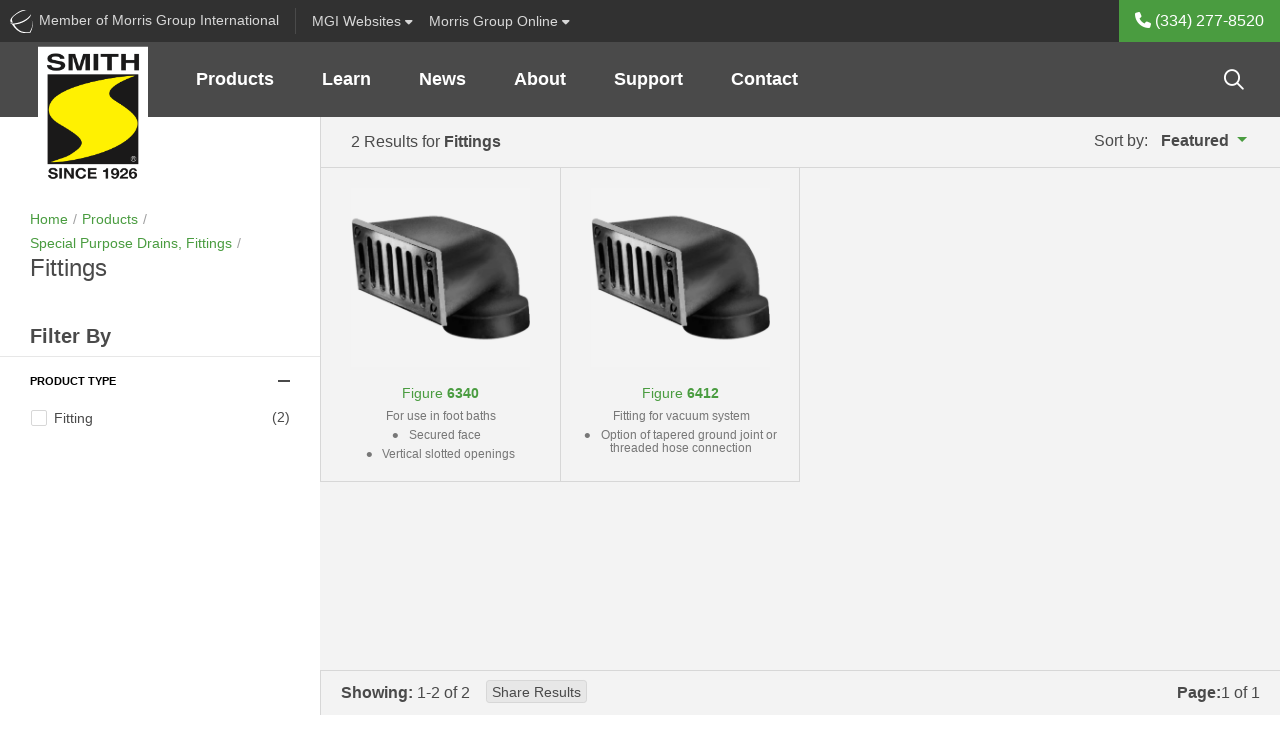

--- FILE ---
content_type: text/html; charset=utf-8
request_url: https://www.jrsmith.com/product-listing.aspx?ProductCategoryID=85&title=Fittings
body_size: 12908
content:
<!-- Concourse Server Cutover --><!DOCTYPE html><html id="ctl00_ctl00_htmlEntity" lang="en" class="mac tft-product-listing"><head><link rel="canonical" href="https://www.jrsmith.com/product-listing.aspx?ProductCategoryID=85" /><!-- Google Tag Manager --><script>(function(w,d,s,l,i){w[l]=w[l]||[];w[l].push({'gtm.start':
new Date().getTime(),event:'gtm.js'});var f=d.getElementsByTagName(s)[0],
j=d.createElement(s),dl=l!='dataLayer'?'&l='+l:'';j.async=true;j.src=
'https://www.googletagmanager.com/gtm.js?id='+i+dl;f.parentNode.insertBefore(j,f);
})(window,document,'script','dataLayer','GTM-WPZZ6N');</script><!-- End Google Tag Manager --><link rel="apple-touch-icon" sizes="180x180" href='https://www.jrsmith.com/site/jrsmith/meta/apple-touch-icon.png?v=2'><link rel="icon" type="image/png" sizes="32x32" href='https://www.jrsmith.com/site/jrsmith/meta/favicon-32x32.png?v=2'><link rel="icon" type="image/png" sizes="16x16" href='https://www.jrsmith.com/site/jrsmith/meta/favicon-16x16.png?v=2'><link rel="manifest" href='https://www.jrsmith.com/site/jrsmith/meta/site.webmanifest?v=2'><link rel="mask-icon" href='https://www.jrsmith.com/site/jrsmith/meta/safari-pinned-tab.svg?v=2' color="#ffffff"><link rel="shortcut icon" href='https://www.jrsmith.com/site/jrsmith/meta/favicon.ico?v=2'><meta name="msapplication-TileColor" content="#ffffff"><meta name="msapplication-config" content='https://www.jrsmith.com/site/jrsmith/meta/browserconfig.xml?v=2'><meta name="theme-color" content="#ffffff"><meta charset="utf-8" /><meta name="description" /><meta name="author" /><meta name="viewport" content="width=device-width, maximum-scale=5.0" /><meta http-equiv="Content-language" content="en" /><meta http-equiv="Content-Type" content="text/html; charset=utf-8" /><link type="text/css" rel="stylesheet" href='https://www.jrsmith.com/site/jrsmith/dist/css/site.css?v=639046100211836032' /><title>Fittings for Special Purpose Drains - Jay R. Smith Mfg. Co.
</title><!-- end home.html --><style>/* ng-cloak styles */
    [ng\:cloak], [ng-cloak], [data-ng-cloak], [x-ng-cloak], .ng-cloak, .x-ng-cloak {
        display: none !important;
    }</style><script>function setLoginModalSource(src) {
            window.setLoginModalSrc(src);
        }
        window.resetLoginModalSrc = function () {
            top.document.getElementById('loginModalIFrame').setAttribute("src",'/modal_sso/login_modal.aspx');
        }
        window.setLoginModalSrc = function (src) {
            top.document.getElementById('loginModalIFrame').setAttribute("src",src);
        }
        window.closeModal = function (selector, milliseconds, refreshPage) {
            if (!milliseconds) {
                milliseconds = 500;
            }
            if (refreshPage) {
                top.window.location.href = top.window.location.href;
            }
            setTimeout(function () {
                $(selector).modal('hide');
            }, milliseconds);
        };</script><script src="https://kit.fontawesome.com/1474374f94.js" crossorigin="anonymous"></script></head><script src='https://www.jrsmith.com/site/jrsmith/dist/js/vendor/jquery.min.js?v=639046100211836032'></script><script src="//ajax.googleapis.com/ajax/libs/angularjs/1.5.6/angular.min.js"></script><script src="//ajax.googleapis.com/ajax/libs/angularjs/1.5.6/angular-sanitize.min.js"></script><script src="//ajax.googleapis.com/ajax/libs/angularjs/1.5.6/angular-animate.min.js"></script><script src="//ajax.googleapis.com/ajax/libs/angularjs/1.5.6/angular-cookies.min.js"></script><script src="https://www.jrsmith.com/AngularApp/mgiAppHtml5.js?v=639046100211836032"></script><body ng-controller="GlobalController" ng-app="mgiGlobalApp" ng-class="{ 'favorites-on': IsFavortitesOn, 'favorites-off': !IsFavortitesOn }" 
	
    class="product-shared product-listing"

><script>//more variables for angularjs
            var SiteFolderName = 'jrsmith';</script><a name="top"></a><!-- Google Tag Manager (noscript) --><noscript><iframe src="https://www.googletagmanager.com/ns.html?id=GTM-WPZZ6N" height="0" width="0" style="display:none;visibility:hidden"></iframe></noscript><!-- End Google Tag Manager(noscript) --><form method="post" action="product-listing.aspx?ProductCategoryID=85&amp;title=Fittings" id="aspnetForm" class="mainContainerForm"><div class="aspNetHidden"><input type="hidden" name="__VIEWSTATE" id="__VIEWSTATE" value="0uCKl8lf/wIKv/jQ/MXxxH7bLjDzJYhXafo428vnssm/WEuNo9O18k5AMYJxaK1aZypcFQvqXPVxj59Fa3D85XBJLFkyjjt21k+s64OJ2Fc=" /></div><script>var useModalSSO = false;</script><div ng-controller="MgiBarController" class="container-fluid mgibar-container"><div class="mgibar navbar d-none d-md-flex row"><div id="ctl00_ctl00_EntireBody_SiteHeader_uxMgiBarMenu_uxMGIMemberDiv" class="mgibar-link col-auto d-none d-md-flex pr-0 pr-lg-2"><a href="https://www.morrisgroupint.com/" class="mgiLogo pr-2 pr-lg-3" target="_blank" title="A Member of Morris Group International" onclick="_gaq.push(['_trackEvent','External Site','MGI Header Bar','MGI']);"><img class="mgi-acorn d-md-inline" src='https://www.jrsmith.com//dist/img/iconMgi.svg'><span class="d-lg-inline-block d-none">&nbsp;Member of Morris Group International</span><span class="d-lg-none">&nbsp;Member MGI</span></a></div><div class="mgibar-link no-border col-auto"><a class="collapsed" data-toggle="collapse" href="#mgiFamilyCollapse" role="button" aria-expanded="false" aria-controls="mgiFamilyCollapse"><span class="d-none d-lg-inline-block">MGI&nbsp;</span>Websites <i class="fas fa-caret-down"></i></a></div><div class="mgibar-link no-border col-auto mr-auto support-dropdown"><a class="dropdown-toggle" href="#" role="button" id="support-dropdown" data-toggle="dropdown" data-display="static" aria-haspopup="true" aria-expanded="false">Morris Group Online <i class="fas fa-caret-down"></i></a><div class="dropdown-menu" aria-labelledby="support-dropdown"><a class="dropdown-item" href="https://morrisgrouponline.co/">Division Directory<small class="text-muted">Internal Contacts</small></a><a class="dropdown-item" href="https://morrisgrouponline.co/">EIS Cloud<small class="text-muted">JR Smith Orders, Invoices, Inventory & More</small></a><a class="dropdown-item" href="https://morrisgrouponline.co/">Employee Advocacy<small class="text-muted">MGI's brands on social media</small></a><a class="dropdown-item" href="https://literature.morrisgrouponline.co/login">Literature Library<small class="text-muted">Literature odering and fulfillment</small></a><a class="dropdown-item" href="https://www.morrisgroupint.com/masterspec">MasterSpec<small class="text-muted">Product configs and specs</small></a><a class="dropdown-item" href="https://www.mgipropad.com/">MGI ProPad<small class="text-muted">Marketing and sales content</small></a><a class="dropdown-item" href="https://morris-group.orderspath.com/">MGI Swag<small class="text-muted">MGI branded gear and clothing</small></a><a class="dropdown-item" href="https://morrisgrouponline.co/">RepLogin<small class="text-muted">Order Status, Analytics, Inventory, and Documents</small></a><a class="dropdown-item" href="https://morrisgrouponline.co/analytics-dashboard">Website Analytics<small class="text-muted">Realtime data and analytics</small></a></div></div><div class="no-border col-auto user-btn-wrapper mgibar-link mgibar-link-lg admin-link"></div><div class="col-auto px-0 phone-link-wrapper" ng-bind-html="htmlStr"></div></div><nav id="mgiFamilyCollapse" class="mgi-family-links collapse" ng-cloak><nav><div class="container-fluid dropdown-padding"><div class="row"><div class="col-12 col-md-8 col-lg-9 mfg-branch "><h3 class="branch-label">{{ MgiMenu.Branches[0].Name }}</h3><div class="mfg-branch-wrapper" ng-model="mgiBarItems" id="mgi-bar-divisions"><div class="vertical-section" ng-repeat="vertical in MgiMenu.Branches[0].Verticals" ng-if="vertical"><ul><li><div class="vertical-section-label" ng-if="vertical.DisplayName">{{vertical.DisplayName}}</div><ul ng-if="vertical.Divisions && vertical.Divisions.length > 0"><li class="vertical-section-item" ng-repeat="division in vertical.Divisions"><!-- division link --><a class="division-link" target="_blank" ng-href="{{division.Url}}">{{ division.Name }}</a></li></ul></li></ul></div><!-- end division-column --></div><!-- end division-column-wrapper --></div><!-- end col --><div class="col-12 col-md-4 col-lg-3 sales-branch"><h3 class="branch-label sales-label-margin">{{ MgiMenu.Branches[1].Name }}</h3><div class="sales-branch-wrapper"><div class="vertical-section" ng-repeat="vertical in MgiMenu.Branches[1].Verticals" ng-if="vertical"> <!-- only one iteration needed here! --><ul><div class="vertical-section-label">{{ vertical.DisplayName }}</div><ul><li class="vertical-section-item" ng-repeat="division in vertical.Divisions"><a class="division-link" target="_blank" ng-href="{{ division.Url }}">{{ division.Name }} </a> <!-- division link --></li></ul></ul></div><!-- end division column --></div></div><!-- end col --></div><!-- end row --></div><!-- end container --></nav></nav></div><!-- end MgiBarController --><!--end mgiBar--><script lang="javascript">var mgiUserEmail = '';
</script><header class='sticky-top'><nav class="translate-menu navbar navbar-main navbar-expand-md row justify-content-end show"><a href="./" id="ctl00_ctl00_EntireBody_SiteHeader_NavMenu_uxLogoLink" target="_self" class="navbar-brand" title="Jay R. Smith Mfg. Co."><img id="ctl00_ctl00_EntireBody_SiteHeader_NavMenu_uxLogoImage" src="site/jrsmith/dist/img/logoMain.png?v=639046100211836032" alt="Jay R. Smith Mfg. Co." /></a><ul class="navbar-nav mr-auto d-none d-md-flex" ng-controller="NavMenuController"><li class="dropdown nav-item" ng-repeat="header in navMenu.headers track by $index" repeat-done="NavMenuLoaded()" ng-class="{'active': header.isActive, 'has-menu-images': header.hasMenuImages,'menu-products': header.type === NavHeaderTypes.PRODUCT, 'menu-applications': header.type === NavHeaderTypes.APPLICATION, 'menu-resources': header.type === NavHeaderTypes.RESOURCE, 'menu-cms': header.type === NavHeaderTypes.CMS, 'menu-3-col': header.numberOfColumns === 3, 'menu-2-col': header.numberOfColumns === 2, 'menu-1-col': header.numberOfColumns === 1,'lastLi': $last}" aria-expanded="false" ng-cloak><a  class="nav-link dropdown-toggle" ng-href="{{header.href}}" data-target="#" aria-haspopup="true" aria-expanded="false">{{ header.name }}</a><div class="dropdown-menu" ng-if="header.columns && header.columns.length > 0" ng-class="{'has-menu-images': header.hasMenuImages, 'menu-products': header.type === NavHeaderTypes.PRODUCT, 'menu-applications': header.type === NavHeaderTypes.APPLICATION, 'menu-resources': header.type === NavHeaderTypes.RESOURCE, 'menu-cms': header.type === NavHeaderTypes.CMS, 'menu-3-col': header.numberOfColumns === 3, 'menu-2-col': header.numberOfColumns === 2, 'menu-1-col': header.numberOfColumns === 1 }"><div class="row" ng-if="header.columns && header.columns.length > 0"><div ng-repeat="column in header.columns" ng-class='{"col-4": header.numberOfColumns === 3, "col-6": header.numberOfColumns === 2, "col": header.numberOfColumns === 1}'><a target="_self" ng-repeat="item in column.items track by $index" class="dropdown-item" ng-href="{{item.href}}"><div class="row no-gutters align-items-center"><div class="product-nav-img col-4 col-lg-3 pr-2" ng-if="item.menuImage"><img class="img-fluid" ng-src="{{ item.menuImage }}" ng-attr-alt="{{ item.name }}" /></div><div class="col">{{ item.name }} <span ng-if="item.alias" class="alias">{{ item.alias }}</span></div></div></a></div><div class="null" ng-class='{"col-4": header.numberOfColumns === 3, "col-6": header.numberOfColumns === 2}' ng-if="header.browseBy && header.browseBy.length > 0"><div class="browse-by"><div class="title"><i class="fal fa-file-search"></i> Browse By</div><a ng-repeat="item in header.browseBy track by $index" class="dropdown-item" ng-href="{{item.href}}">{{ item.name }}</a></div><a ng-if="header.hasNavMenuImageUrl" ng-style="header.navMenuButtonStyle1" class="nav-promo-banner text-center mt-3" ng-attr-target="{{ header.navMenuButtonTarget }}" ng-href="{{ header.navMenuLinkUrl }}"><div class="obscure"></div><div class="btn-wrapper"><div ng-style="header.navMenuButtonStyle2" class="btn my-auto">{{ header.navMenuButtonText }}</div></div></a></div></div><!-- end row --></div></li></ul><!-- search --><div class="top-nav-search ml-auto d-none d-md-block" ng-controller="SearchController" ng-if="false" ng-cloak><div class="dynamic-box"><input class="text searchInputText" id="searchInput" type="text" maxlength="255" ng-keydown="SearchKeyDown($event)" ng-model="searchText" ng-change="search(searchText)" class="text input-large" placeholder="Search..." /><i class="far fa-search"></i></div><div ng-if="SearchBoxResults.ecommerce.length > 0 || SearchBoxResults.fileLibrary.length > 0 || SearchBoxResults.contentManager.length > 0" class="search-quick-results md-up" ng-cloak><div class="row close-results"><div class="col-auto ml-auto" ng-click="CloseSearchBox()"><i class="fal fa-times"></i></div></div><ul class="nav border-bottom" id="qrSearchResultsTabs" role="tablist"><li class="nav-item active" ng-if="SearchBoxResults.ecommerce.length > 0"><a class="nav-link" ng-class="{ active: SearchBoxResults.currentTab === CurrentTabs.products}" id="qr-products-tab" data-toggle="tab" ng-click="ShowTab(CurrentTabs.products)" href="javascript:;" oldhref="#qr-products" role="tab" aria-controls="qr-products" aria-selected="true">Products</a></li><li class="nav-item" ng-if="SearchBoxResults.contentManager.length > 0"><a class="nav-link" ng-class="{ active: SearchBoxResults.currentTab === CurrentTabs.pages}" id="qr-pages-tab" data-toggle="tab" ng-click="ShowTab(CurrentTabs.pages)" href="javascript:;" oldhref="#qr-pages" role="tab" aria-controls="qr-pages" aria-selected="false">Pages</a></li><li class="nav-item active" ng-if="SearchBoxResults.fileLibrary.length > 0"><a class="nav-link" ng-class="{ active: SearchBoxResults.currentTab === CurrentTabs.files}" id="qr-downloads-tab" data-toggle="tab" ng-click="ShowTab(CurrentTabs.files)" href="javascript:;" oldhref="#qr-downloads" role="tab" aria-controls="qr-downloads" aria-selected="false">Downloads</a></li></ul><div class="tab-content" id="qrSearchResultsContent"><div class="tab-pane fade" ng-class="{ active: SearchBoxResults.currentTab === CurrentTabs.products, show: SearchBoxResults.currentTab === CurrentTabs.products }" id="qr-products" role="tabpanel" aria-labelledby="qr-products-tab"><div class="result-wrapper" ng-repeat="sbr in SearchBoxResults.ecommerce track by $index" noldg-if="true || sbr.url"><a target="_self" ng-href="{{ sbr.url }}" ng-click="TrackClicks(sbr, 'QUICK SEARCH', 'Result Clicked')">{{ sbr.searchProvider }} {{ sbr.modelNumber ? sbr.modelNumber : sbr.title }}</a> | {{ sbr.modelNumber ? sbr.title : sbr.shortenedDescription }}</div></div><div class="tab-pane fade" ng-class="{ active: SearchBoxResults.currentTab === CurrentTabs.pages, show: SearchBoxResults.currentTab === CurrentTabs.pages }" id="qr-pages" role="tabpanel" aria-labelledby="qr-pages-tab"><div class="result-wrapper" ng-repeat="sbr in SearchBoxResults.contentManager track by $index"><a target="_self" ng-href="{{ sbr.url }}" ng-click="TrackClicks(sbr, 'QUICK SEARCH', 'Result Clicked')">{{ sbr.title }}</a> | {{ sbr.shortenedDescription }}</div></div><div class="tab-pane fade" ng-class="{ active: SearchBoxResults.currentTab === CurrentTabs.files, show: SearchBoxResults.currentTab === CurrentTabs.files }" id="qr-downloads" role="tabpanel" aria-labelledby="qr-downloads-tab"><div class="result-wrapper" ng-repeat="sbr in SearchBoxResults.fileLibrary track by $index"><a target="_blank" ng-href="{{ sbr.url }}" ng-click="TrackClicks(sbr, 'QUICK SEARCH', 'Result Clicked')">{{ sbr.title }}</a> | {{ sbr.shortenedDescription }}</div></div></div><div class="row close-results"><div class="col-auto ml-auto mt-2"><a class="btn btn-primary btn-sm" ng-href="{{ SearchBoxResults.viewAllUrl }}" target="_self" ng-click="TrackClicks('Quick Search view all', 'QUICK SEARCH', 'Quick Search view all button')" >View all results</a></div></div></div><!-- end search-quick-results --></div><div class="top-nav-search ml-auto d-none d-md-block" ng-controller="SearchController" ng-if="true" ng-cloak><button type="button" class="btn btn-search-trigger" data-toggle="modal" data-target="#globalSearchModal" data-mgi-dev="global-search-icon" ng-click="true ? TrackTopSearchBarClick(SearchBarTypes.globalSearch) : TrackTopSearchBarClick(SearchBarTypes.quickSearch)"><i class="far fa-search"></i></button></div><div class="mobile-nav-button-wrapper d-block d-md-none col-auto"><a href="tel: (334) 277-8520" id="ctl00_ctl00_EntireBody_SiteHeader_NavMenu_uxMobilePhone"><i class="fas fa-phone" aria-hidden="true"></i></a></div><div class="mobile-nav-button-wrapper d-block d-md-none col-auto"><a href="javascript:;" id="ctl00_ctl00_EntireBody_SiteHeader_NavMenu_uxGlobalSearchMobileNav" class="left-offcanvas-menu-trigger" data-toggle="modal" data-target="#globalSearchModal"><i class="far fa-search d-sm-inline-block d-md-none"></i><i class="fas fa-search d-md-inline-block d-none"></i></a></div><div class="mobile-nav-button-wrapper menu d-block d-md-none col-auto"><a class="right-offcanvas-menu-trigger" data-toggle="modal" href="#right-offcanvas"><span>Menu</span><i class="fal fa-bars"></i></a></div></nav><!-- end navBar --></header><div class="main-content-container"><script>var ProductCategoryID = '85';
    
</script><div class="container-fluid position-relative product-page-container" id="content" ng-controller="ProductCategoryInfoController"><!-- <div class="row h-100 mt-5 no-gutter"> --><div class="clearfix"><div class="product-left-column"><div class="product-left-wrapper"><div class="left-col-container" data-mgi-dev="product-listing-nav"><nav aria-label="Breadcrumb" class="breadcrumbs product-breadcrumbs" ng-controller="ProductListingBreadcrumbsController" ng-cloak><ol><li><a href="./" target="_self">Home</a></li><li ng-if="listingBreadcrumbs.FirstItem"><a ng-href="{{ listingBreadcrumbs.FirstItem.Href }}" target="_self">{{ listingBreadcrumbs.FirstItem.Name }}</a></li><li ng-if="listingBreadcrumbs.MiddleItems" ng-repeat="midItem in listingBreadcrumbs.MiddleItems"><a ng-href="{{ midItem.Href }}" target="_self">{{ midItem.Name }}</a></li><li ng-if="listingBreadcrumbs.LastItem"><a ng-href="{{ listingBreadcrumbs.LastItem.Href }}" target="_self">{{ listingBreadcrumbs.LastItem.Name }}</a></li><li class="current-page"><div aria-current="page"><h1 class="product-current-page d-inline-block d-md-block">{{ listingBreadcrumbs.CurrentItem.Name }}</h1><button class="btn btn-link d-inline-block d-md-none" type="button" data-toggle="collapse" data-target="#productCatInfo" aria-expanded="false" aria-controls="collapseExample"><i class="fas fa-info-circle"></i></button></div></li></ol></nav><div class="product-category-info collapse d-md-block" id="productCatInfo"><p class="category-description" ng-bind-html="productCategoryInfo.description"></p><div class="feature-icons ml-auto" ng-if="productCategoryInfo.iconImages.length > 0"><a ng-repeat="icon in productCategoryInfo.iconImages" repeat-done="ProductCategoryIconsLoaded()" tabindex="0" data-trigger="focus" role="button" data-toggle="popover" title="" ng-attr-data-content="{{ icon.Description }}" ng-attr-data-original-title="{{ icon.Name }}"><img class="example-popover" ng-src="{{ icon.IconImage }}"></a></div></div><!-- end product-category-info--></div><!-- end left-col-container --><!-- Off Canvas Left Modal --><div id="left-offcanvas" class="filters-modal modal fade left main-off-canvas" tabindex="-1" aria-labelledby="left-offcanvas" ng-controller="ProductListingFilterController"><div class="modal-dialog modal-dialog-scrollable" ng-cloak><div class="modal-content filterElement"><div class="modal-header">Filters<button type="button" class="close align-self-start" data-dismiss="modal" aria-label="Close"><i class="fal fa-times"></i></button></div><div class="modal-body"><div class="row no-gutters"><div class="col"><div class="subcategories-wrapper mb-4" ng-controller="ProductListingFilterSubCategoryController" ng-cloak><div class="left-col-container" ng-if="subCategories && subCategories.length > 0"><div class="section-header">Choose Subcategory</div></div><!-- end left-col-container --><div class="subcategory-section" ng-if="subCategories && subCategories.length > 0"><div class="left-col-container"><a class="row subcat" ng-repeat="sc in subCategories" href="javascript:;" ng-click="ToggleCategory(sc)"><div class="col filter-title">{{ sc.displayName }}</div><!-- end col--><div class="filter-count col-auto" ng-if="sc.productCount !== 0">({{ (isNaN(sc.productCount) || sc.productCount < 0) ? '...' : sc.productCount }})</div></a><!-- end row --></div><!-- end left-col-container --></div><!-- end filter-section --></div><!-- end subcategories-wrapper --><div class="filters-wrapper" ng-controller="ProductListingFilterOptionController"><div class="left-col-container"><div class="section-header">Filter By</div></div><!-- Button Filters --><div class="filter-section" id="product-section-details" ng-controller="ProductListingFilterOptionButtonsController"><div ng-repeat="b in buttonOptions"><div class="section-title-wrapper" ng-cloak><div class="left-col-container"><div class="row justify-content-between"><div class="col"><button class="section-toggle" type="button" data-toggle="collapse" ng-attr-data-target="{{ '#filter-section-1-' + b.OptionId}}"  aria-expanded="false" aria-controls="section-details"><div class="section-title">{{ b.DisplayName }}</div></button></div><div class="col"><a href="#">Clear</a></div><div class="col-auto"><button class="section-toggle" type="button" data-toggle="collapse" ng-attr-data-target="{{ '#filter-section-1-' + b.OptionId}}" aria-expanded="false" aria-controls="section-details"><div class="icon-wrapper"><div class="horizontal"></div><div class="vertical"></div></div></button></div></div><!-- end row --></div><!-- end left-col-container --></div><!-- end section-title-wrapper --><div class="left-col-container" ng-cloak><div class="collapse show filter-options pb-3" id="filter-section-1-{{ b.OptionId }}"><div class="btn-group-toggle" data-toggle="buttons"><label class="btn btn-secondary" ng-class="{ active: bov.IsSelected === true, unavailable: bov.IsAvailable === false }" ng-repeat="bov in b.OptionValues" ng-click="ToggleButtonOption(bov)"><input type="radio" ng-checked="bov.IsSelected" ng-disabled="b.IsAvailable === false" ng-attr-name="{{ 'option_' + b.OptionId }}" id="optionValue_{{ bov.OptionValueId }}" autocomplete="off">{{ bov.DisplayName }}</label></div></div><!-- end #section-details --></div><!-- end left-col-container --></div></div><!-- end filter-section--><!-- Image Filters --><div class="filter-section" id="product-section-details" ng-controller="ProductListingFilterOptionImagesController"><div ng-repeat="oi in imageOptions" ng-cloak><div class="section-title-wrapper" ng-if="imageOptions && imageOptions.length > 0"><div class="left-col-container"><div class="row justify-content-between"><div class="col"><button class="section-toggle" type="button" data-toggle="collapse" ng-attr-data-target="{{ '#filter-section-2-' + oi.OptionId}}" aria-expanded="false" aria-controls="section-details"><div class="section-title">{{ oi.DisplayName }}</div></button></div><div class="col-auto"><button class="section-toggle" type="button" data-toggle="collapse" ng-attr-data-target="{{ '#filter-section-2-' + oi.OptionId}}" aria-expanded="false" aria-controls="section-details"><div class="icon-wrapper"><div class="horizontal"></div><div class="vertical"></div></div></button></div></div><!-- end row --></div><!-- end left-col-container --></div><!-- end section-title-wrapper --><div class="left-col-container" ng-if="imageOptions && imageOptions.length > 0"><div class="collapse show filter-options pb-3" id="filter-section-2-{{oi.OptionId}}"><div class="btn-group-toggle" data-toggle="buttons"><label class="btn btn-secondary" ng-class="{ active: oiv.IsSelected === true, unavailable: oiv.IsAvailable === false }" ng-repeat="oiv in oi.OptionValues" ng-click="ToggleImageOption(oiv)"><input type="radio" ng-attr-name="{{ 'option_' + oi.OptionId }}" ng-disabled="oiv.IsAvailable === false" ng-checked="oiv.IsSelected" id="{{ 'optionValue_' + oiv.OptionValueId}}" autocomplete="off"><img ng-src="{{oiv.Thumbnail}}">{{ oiv.DisplayName }}</label></div></div><!-- end #section-details --></div><!-- end left-col-container --></div></div><!-- Checkbox Filters --><div class="filter-section" id="product-section-details" ng-controller="ProductListingFilterOptionCheckboxesController"><div ng-repeat="o in checkboxOptions" ng-cloak ng-if="o.TotalProductCount != 0"><div class="section-title-wrapper"><div class="left-col-container"><div class="row no-gutters justify-content-between"><div class="col"><button class="section-toggle" type="button" data-toggle="collapse" ng-attr-data-target="{{ '#filter-section-3-' + o.OptionId}}" aria-expanded="false" aria-controls="section-details"><div class="section-title">{{ o.DisplayName }}</div></button></div><div class="col-auto"><button class="section-toggle" type="button" data-toggle="collapse" ng-attr-data-target="{{ '#filter-section-3-' + o.OptionId}}" aria-expanded="false" aria-controls="section-details"><div class="icon-wrapper"><div class="horizontal"></div><div class="vertical"></div></div></button></div></div><!-- end row --></div><!-- end left-col-container --></div><!-- end section-title-wrapper --><!-- filter values --><div class="left-col-container"><div class="collapse show filter-options pb-3" id="filter-section-3-{{o.OptionId}}"><div class="filter-list"><!-- end form group--><div class="row no-gutters" ng-repeat="cb in o.OptionValues" ng-if="cb.ProductCount !== 0"><div class="col"><div class="form-check checkbox checkbox-custom"><input class="form-check-input" type="checkbox" ng-disabled="cb.IsAvailable === false" ng-checked="cb.IsSelected" ng-click="toggleCheckboxOptionValue(cb)" ng-attr-value="{{ cb.OptionValueId }}" id="optionValueId_{{ cb.OptionValueId }}"><label class="form-check-label filter-title" ng-class="{ unavailable: cb.IsAvailable === false }" for="optionValueId_{{ cb.OptionValueId }}">{{ cb.DisplayName }}</label></div></div><!-- end col--><div class="filter-count col-auto">({{ (isNaN(cb.ProductCount) || cd.ProductCount < 0) ? '...' : cb.ProductCount }})</div></div><!-- end row --></div><!-- end filter-list--></div><!-- end #section-details --></div><!-- end left-col-container --></div> <!-- we need a repeating wrapping div --></div></div><!-- end filters-wrapper --></div><!-- end col --></div><!-- end row --></div><!-- end modal body --><div class="modal-footer d-md-none"><!-- should only be visible once a filter has been applied. If a filter has been applied and then removed, this should still show, but the Clear All button should be disabled --><button type="button" class="btn btn-secondary col-4 ml-auto" data-dismiss="modal" ng-click="ClearAll()" ng-if="Filters.selectedFilters.categories.length > 0 || Filters.selectedFilters.buttonOptions.length || Filters.selectedFilters.imageOptions.length || Filters.selectedFilters.checkboxOptions.length">Clear All</button><button type="button" class="btn btn-primary col-4 mr-auto offset-1" data-dismiss="modal" ng-if="Filters.selectedFilters.categories.length > 0 || Filters.selectedFilters.buttonOptions.length || Filters.selectedFilters.imageOptions.length || Filters.selectedFilters.checkboxOptions.length">Apply</button></div><div class="modal-footer d-md-none"><div class="filter-count text-center">{{ Pagination.dynamicValues.totalProducts }} Results</div></div></div><!-- end modal-content --></div><!-- end modal-dialog --></div></div><!-- end left-wrapper --></div><!-- end product-page-container --><main class="product-right-column bg-light" ng-controller="ProductListingController" ng-cloak><div class="row no-gutters" ><div class="col-12 filter-tools"><div class="row no-gutters justify-content-between align-items-center listing-results py-1 py-xl-2"><div class="col-auto mr-1 py-1">                   
                    {{ Pagination.dynamicValues.totalProducts >= 0 ? Pagination.dynamicValues.totalProducts : 'Loading... ' }} Results <span class="d-none d-md-inline-block">for <span class="font-weight-bold">{{ productCategoryInfo.name }}</span></span></div><div class="col-auto mr-auto py-1"><div class="row no-gutters filter-row"><div class="col-auto filter-record" ng-repeat="cf in Filters.selectedFilters.categories"><div class="row no-gutters align-items-center position-relative"><div class="col-auto">{{ cf.displayName }}</div><a class="col-auto stretched-link position-static" href="javascript:;" ng-click="RemoveSelectedFilter(FilterTypes.subCategory, null, cf)"><i class="fal fa-times"></i></a></div></div><!-- end filter-record --><div class="col-auto filter-record" ng-repeat="bf in Filters.selectedFilters.buttonOptions"><div class="row no-gutters align-items-center position-relative"><div class="col-auto">{{ bf.DisplayName }}</div><a class="col-auto stretched-link position-static" href="javascript:;" ng-click="RemoveSelectedFilter(FilterTypes.option, DisplayUITypes.button, bf)"><i class="fal fa-times"></i></a></div></div><!-- end filter-record --><div class="col-auto filter-record" ng-repeat="if in Filters.selectedFilters.imageOptions"><div class="row no-gutters align-items-center position-relative"><div class="col-auto">{{ if.DisplayName }}</div><a class="col-auto stretched-link position-static" href="javascript:;" ng-click="RemoveSelectedFilter(FilterTypes.option, DisplayUITypes.image, if)"><i class="fal fa-times"></i></a></div></div><!-- end filter-record --><div class="col-auto filter-record" ng-repeat="cbf in Filters.selectedFilters.checkboxOptions"><div class="row no-gutters align-items-center position-relative"><div class="col-auto">{{ cbf.DisplayName }}</div><a class="col-auto stretched-link position-static" href="javascript:;" ng-click="RemoveSelectedFilter(FilterTypes.option, DisplayUITypes.checkbox, cbf)"><i class="fal fa-times"></i></a></div></div><!-- end filter-record --><div class="col-auto d-none d-md-flex filter-clear-all" ng-if="Filters.selectedFilters.categories.length > 0 || Filters.selectedFilters.buttonOptions.length || Filters.selectedFilters.imageOptions.length || Filters.selectedFilters.checkboxOptions.length"><a href="javascript:;" ng-click="ClearAll()">Clear all</a></div></div><!-- end row --></div><div class="col-auto ml-auto py-1"><div class="desktop-sort-tool d-none d-md-block"><!-- Look for some jQuery at the bottom of this page for JS that makes this button work as designed -->Sort by:<div class="btn-group"><button type="button" class="btn btn-link dropdown-toggle py-0" data-toggle="dropdown" aria-haspopup="true" aria-expanded="false">{{ Pagination.dynamicValues.orderByDisplayName }} <i class="fal" ng-class="{ 'fa-sort-numeric-down': Pagination.dynamicValues.orderDirection === '+', 'fa-sort-numeric-up': Pagination.dynamicValues.orderDirection === '-' }"></i></button><div class="dropdown-menu sort-products dropdown-menu-right"><a class="dropdown-item" ng-class="{ active: '+DisplayOrder' === Pagination.dynamicValues.orderBy }" href="javascript:;" ng-click="OrderBy('+DisplayOrder', '', 'Featured')">Featured</a><a class="dropdown-item" ng-class="{ active: '+ModelNumber' === Pagination.dynamicValues.orderBy }" href="javascript:;" ng-click="OrderBy('+ModelNumber', '+', 'Model Number')">Model <i class="fal fa-sort-numeric-down"></i></a><a class="dropdown-item" ng-class="{ active: '-ModelNumber' === Pagination.dynamicValues.orderBy }" href="javascript:;" ng-click="OrderBy('-ModelNumber', '-', 'Model Number')">Model <i class="fal fa-sort-numeric-up"></i></a></div></div></div><!-- end desktop-sort-tool --><div class="mobile-filter-sort-buttons d-md-none"><!-- Button to trigger filter modal --><button type="button" class="btn" data-toggle="modal" data-target="#left-offcanvas"><!-- need a "filter-appplied"" class added to this element so I can style it appropriately --><i class="fal fa-filter"></i> Filters ({{ Filters.selectedFilters.categories.length + Filters.selectedFilters.buttonOptions.length + Filters.selectedFilters.imageOptions.length + Filters.selectedFilters.checkboxOptions.length }})<!-- need solution to count the number of filters applied and change the number here --></button><div class="btn-group"><button type="button" class="btn dropdown-toggle" data-toggle="dropdown" aria-haspopup="true" aria-expanded="false"><i class="fas fa-sort-alt"></i>Sort</button><div class="dropdown-menu dropdown-menu-right"><a class="dropdown-item" ng-class="{ active: '+Featured' === Pagination.dynamicValues.orderBy }" href="javascript:;" ng-click="OrderBy('+Featured', '+', 'Featured')">Featured0</a><!-- we don't show the product name so it makes no sense to sort by it --><a class="dropdown-item" ng-class="{ active: '+ModelNumber' === Pagination.dynamicValues.orderBy }" href="javascript:;" ng-click="OrderBy('+ModelNumber', '+', 'Model Number Asc')">Model <i class="fal fa-sort-alpha-down"></i></a><a class="dropdown-item" ng-class="{ active: '-ModelNumber' === Pagination.dynamicValues.orderBy }" href="javascript:;" ng-click="OrderBy('-ModelNumber', '-', 'Model Number Desc')">Model <i class="fal fa-sort-alpha-down-alt"></i></a></div></div></div><!-- end mobile-filter-sort-buttons--></div></div><!-- end row--></div><!-- filter-tools --><div class="col-12 product-cms-content"><!-- this whole section needs to dissappear once a filter is applied --><section class="product-lisiting-cms-region" ng-bind-html="productCategoryInfo.contentRegion"><!-- end container--></section></div><!-- end product-cms-content--></div><!-- end row --><div class="card products-listing-card" ng-if="products && products.length > 0" ng-cloak><ul class="row no-gutters border-cols"><li class="col-6 col-sm-4 col-md-3 product-block" repeat-done="ListingDone()" ng-repeat="prod in Pagination.dynamicValues.products"><div class="card-body" ng-attr-data-mgi-dev="{{ prod.ModelNumber }}"><div ng-if="prod.InStock" ng-cloak class="label-instock"><i class="fas fa-check-circle"></i> In Stock</div><img class="img-fluid product-listing-img" ng-src="{{prod.DefaultImage}}" alt="{{prod.DefaultImageAltText}}"><a target="_self" class="stretched-link model-label center" ng-href="{{ prod.Href }}">{{ ListingSettings.productKeyNameShort }} <span class="font-weight-bold" data-mgi-dev="productModelNumber">{{ prod.ModelNumber }}</span></a><ul class="list-inline differentiator"><li class="list-inline-item" ng-if="prod.DisplayText1" ng-bind-html="prod.DisplayText1"></li><li class="list-inline-item" ng-if="prod.DisplayText2" ng-bind-html="prod.DisplayText2"></li><li class="list-inline-item" ng-if="prod.DisplayText3" ng-bind-html="prod.DisplayText3"></li><li class="list-inline-item" ng-if="prod.DisplayText4" ng-bind-html="prod.DisplayText4"></li></ul><div ng-if="prod.DisplayListPrice" class="list-price" data-mgi-dev="productListPrice">${{prod.Price}} (USD) <span data-mgi-dev="list-price-blurb">List Price</span></div></div></li></ul><!-- end row --></div><!-- end card --><div class="row no-gutters counter-wrapper" ng-if="!Pagination.dynamicValues.fetchingProducts && Pagination.dynamicValues.pageNumbers.length > 0"><div class="col-auto display-counter align-self-center"><div><span class="font-weight-bold">Showing: </span>{{ Pagination.dynamicValues.firstProduct }}-{{ Pagination.dynamicValues.lastProduct }} of {{ Pagination.dynamicValues.totalProducts }}</div></div><div class="col-auto mr-auto align-self-center"><a id="productListShare" tabindex="0" class="btn btn-xs copy-url" role="button" data-toggle="popover" data-placement="top" data-content="A link for sharing these results has been copied to your clipboard!" ng-click="CopyPageLink()" ng-attr-data-clipboard-text="{{ PageLink }}"  >Share Results</a><!-- Trigger --></div><div class="col-auto page-counter align-self-center ml-auto"><a ng-if="Pagination.dynamicValues.currentPage > 1" ng-class="{ disabled: Pagination.dynamicValues.currentPage == 1 }" href="javascript:;" ng-click="NextPage(false)" class="previous-page btn btn-link"><i class="fal fa-chevron-left"></i></a><span class="font-weight-bold">Page:</span><div class="btn-group dropup" ng-if="Pagination.dynamicValues.pageNumbers.length > 1"><button type="button" class="btn btn-link page-dropdown" data-toggle="dropdown" aria-haspopup="true" aria-expanded="false">{{ Pagination.dynamicValues.currentPage }} <i class="fal fa-angle-down"></i></button><div class="dropdown-menu dropdown-menu-right"><a class="dropdown-item" ng-class="{ active: p === Pagination.dynamicValues.currentPage }" href="javascript:;" ng-click="ChangePage(p)" ng-repeat="p in Pagination.dynamicValues.pageNumbers">{{p}}</a></div></div><span ng-if="Pagination.dynamicValues.pageNumbers.length <= 1">1 </span>of {{ Pagination.dynamicValues.pageNumbers.length }}<a class="next-page btn btn-link" ng-if="Pagination.dynamicValues.currentPage < Pagination.dynamicValues.pageNumbers.length" ng-class="{ disabled: Pagination.dynamicValues.currentPage > Pagination.dynamicValues.pageNumbers.length }" href="javascript:;" ng-click="NextPage(true)"><i class="fal fa-chevron-right"></i></a></div></div><!-- end row--><!-- Modal for Favorites --><div class="modal fade" id="favoritesModel" tabindex="-1" role="dialog" aria-labelledby="exampleModalLabel" aria-hidden="true" ng-keyup="KeyUp($event)"><div class="modal-dialog" role="document"><div class="modal-content"><div class="modal-header"><h3>Favorites</h3><button type="button" class="close" data-dismiss="modal" aria-label="Close"><span aria-hidden="true">&times;</span></button></div><div class="modal-body"><div class="favorites-container"><div class="table-responsive"><table class="table ga2-table resources-table"><tbody><tr ng-repeat="prod in Pagination.dynamicValues.products" ng-if="prod.IsFavorite" class="ga2-table-row d-block d-md-table-row clearfix"><td class="ga2-table-checkbox d-none d-md-table-cell"><div class="form-check checkbox checkbox-custom"><div>&nbsp;&nbsp;<a href="javascript:;" ng-click="ToggleFavoriteItem(prod)"><span><i class="fa-heart" ng-class="{ far: !prod.IsFavorite, fas: prod.IsFavorite }"></i></span></a></div></div></td><td class="position-relative image-col"><a class="stretched-link" target="_blank" ng-href="{{ res.fileLocation }}"><img class="resource-image img-fluid" max-height="200" ng-src="{{prod.DefaultImage}}" /></a></td><td class="download-title position-relative">{{ prod.ModelNumber }}</td><td class="download-subtitle position-relative">{{ prod.Description }}</td></tr></tbody></table></div><!-- end table-responsive --></div><button type="button" class="btn btn-lg btn-primary">Request Quote</button></div></div></div></div><!--  Modal for AddFavoriteSignedOut --><div class="modal fade modal-fave-signed-out" id="add-signedout-modal" tabindex="-1" role="dialog" aria-labelledby="Add a Favorite" aria-hidden="true" ng-keyup="KeyUp($event)"><div class="modal-dialog modal-dialog-centered" role="document"><div class="modal-content center rounded-0" style="border-radius: 0.3rem !important;"><div style="display: none;" class="modal-header"><button type="button" class="close" data-dismiss="modal" aria-label="Close"><span aria-hidden="true">&times;</span></button></div><div class="modal-body"><div class="fave-hint">Saving your favorites is easy!<a class="mt-1 btn btn-primary" href="javascript:;" ng-click="ToggleFavoriteItem(SelectedProduct); TrackClicksSignInOrCreateAccount()">Sign in or Create Account</a><a ng-click="TrackClicksNotNow()" style="margin-top: 10px; font-size: 0.775rem; color: #777777" role="button" href="javascript:;" data-dismiss="modal" aria-label="Close"><span aria-hidden="true">Not right now</span></a></div><div></div></div></div></div></div></main></div></div><script src='https://www.jrsmith.com/assets/js/vendor/popper.min.js'></script><script src='https://www.jrsmith.com/assets/js/vendor/clipboard.min.js'></script><script src='https://www.jrsmith.com/AngularApp/services/breadCrumbsService.js?v=639046100211836032'></script><script src='https://www.jrsmith.com/AngularApp/services/productListingService.js?v=639046100211836032'></script><script src='https://www.jrsmith.com/AngularApp/controllers/productListingBreadcrumbsController.js?v=639046100211836032'></script><script src='https://www.jrsmith.com/AngularApp/controllers/productCategoryInfoController.js?v=639046100211836032'></script><script src='https://www.jrsmith.com/AngularApp/controllers/productListingFilterController.js?v=639046100211836032'></script><script src='https://www.jrsmith.com/AngularApp/controllers/productListingFilterOptionButtonsController.js?v=639046100211836032'></script><script src='https://www.jrsmith.com/AngularApp/controllers/productListingFilterOptionCheckboxesController.js?v=639046100211836032'></script><script src='https://www.jrsmith.com/AngularApp/controllers/productListingFilterOptionImagesController.js?v=639046100211836032'></script><script src='https://www.jrsmith.com/AngularApp/controllers/productListingFilterOptionController.js?v=639046100211836032'></script><script src='https://www.jrsmith.com/AngularApp/controllers/productListingFilterSubCategoryController.js?v=639046100211836032'></script><script src='https://www.jrsmith.com/AngularApp/controllers/productListingController.js?v=639046100211836032'></script></div><footer><section class="footer-connect" ng-controller="FooterConnectController" ng-bind-html="htmlStr"></section><!--end footer-connect--><section class="footer-main"><div class="container" ng-controller="FooterMainController" ng-if="true"><div class="footer-nav"><div class="row"><div class="footer-nav-col col-6 col-sm-4 col-md" ng-repeat="item in navMenuItems track by $index"><ul><li class="footer-col-title" ng-cloak><a target="_self" ng-href="{{item.href}}">{{ item.name }}</a></li><li ng-repeat="subitem in item.subItems track by $index" ng-if="!subitem.isBrowseBy" ng-cloak><a target="_self" ng-href="{{subitem.href}}">{{ subitem.name }}</a></li></ul></div><!--end row--></div><!-- end row --><!-- start Autopilot Template --><div class="autopilot text-center be-ix-link-block" ng-if="AutopilotLinks.length > 0"><span class="h5">Also of Interest</span><ul class="justify-content-center"><li ng-repeat="link in AutopilotLinks track by $index" ng-cloak><a target="_self" ng-href="{{link.url}}" class="ng-binding be-related-link">{{ link.h1 }}</a></li></ul></div><!-- end Autopilot Template --></div><!-- end footer-nav --></div><!-- end container-fluid --><div class="footer-copyright" ng-controller="FootersFooterController" ng-bind-html="htmlStr"></div><!--end footer-connect--></section><section class="sub-footer py-2"><div class="container"><ul class="list-inline text-center"><li class="list-inline-item"><a href="https://www.morrisgroupint.com/privacy-policy">Privacy Policy</a></li><li class="list-inline-item"><a href="https://www.morrisgroupint.com/website-terms-of-service">Terms of Service</a></li><li class="list-inline-item"><a href="https://www.morrisgroupint.com/pur">Purchasing Conditions</a></li><li class="list-inline-item"><a href="https://www.morrisgroupint.com/california-supply-chains-act">California Supply Chain Act</a></li><li class="list-inline-item"><a href="https://www.morrisgroupint.com/prop65">Prop 65</a></li></ul></div></section></footer><!-- mobile nav --><!-- Off Canvas Right Modal --><nav ng-controller="MobileNavMenuController" id="right-offcanvas" class="modal fade right main-off-canvas" tabindex="-1" aria-labelledby="right-offcanvas"><div class="modal-dialog" ng-cloak><div class="modal-content"><div class="modal-header"><button type="button" class="close align-self-start" data-dismiss="modal" aria-label="Close"><i class="fal fa-times"></i></button></div><div class="modal-body pb-0"><div id="nav-offcanvas" data-children=".item"><div class="nav-section" ng-repeat="item in navMenuItems"><a class="modal-nav d-flex justify-content-between align-items-center collapsed nav-section-toggle" ng-href="{{ '#' + item.nameHyphenated }}" data-parent="#nav-offcanvas" aria-controls="products" data-toggle="collapse" aria-expanded="false" data-icon-default="fa-plus" data-icon-swap="fa-minus" ng-if="item.subItems.length > 0"><span>{{ item.name }}</span><div class="icon-wrapper"><div class="horizontal"></div><div class="vertical"></div></div></a><a class="modal-nav d-flex justify-content-between align-items-center collapsed nav-section-toggle" ng-href="{{ item.nameHyphenated }}" ng-if="item.subItems.length <= 0"><span>{{ item.name }}</span></a><div ng-attr-id="{{ item.nameHyphenated }}" class="modal-nav-collapse collapse" ng-if="item.subItems.length > 0"><a ng-repeat="subitem in item.subItems track by $index" target="_self" class="modal-nav-item" ng-href="{{ subitem.href }}" ng-if="!subitem.isBrowseBy">{{ subitem.name }}<span ng-if="subitem.alias" class="alias ">{{subitem.alias}}</span></a><div ng-if="item.isMegaMenuHeader && item.isBrowseBy" class="browse-by"><span class="browse-by-title">Browse By</span><a ng-if="subitem.isBrowseBy" ng-repeat="subitem in item.subItems" target="_self" class="modal-nav-item" ng-href="{{ subitem.href }}">{{ subitem.name}} </a></div><!-- end browse-by --><div ng-if="item.hasNavMenuImageUrl" class="px-2 mb-3"><a ng-style="item.navMenuButtonStyle1" class="nav-promo-banner text-center mt-3" ng-href="{{ item.navMenuLinkUrl }}" ng-attr-target="{{ item.navMenuButtonTarget }}"></a></div></div></div><!-- end nav-section --><span ng-bind-html="htmlStr"></span><div class="nav-section"><a href="https://www.morrisgrouponline.co/" class="mgu nav-section-not-toggle d-flex justify-content-between align-items-center" target="_blank"><span><i class="fas fa-globe"></i> Morris Group Online</span><div class="icon-wrapper-link"><i class="fal fa-angle-right"></i></div></a></div><!-- end nav-section --><div class="nav-section"><a class="modal-nav d-flex justify-content-between align-items-center collapsed nav-section-toggle other-sites" href="#mgu-mobile-nav" data-parent="#nav-offcanvas" aria-controls="other" data-toggle="collapse" aria-expanded="false" data-icon-default="fa-plus" data-icon-swap="fa-minus"><span>Morris Group Websites</span><div class="icon-wrapper"><div class="horizontal"></div><div class="vertical"></div></div></a><div id="mgu-mobile-nav" class="modal-nav-collapse collapse"><span class="link-section-header">Corporate Manufacturing Divisions</span><!-- Whenever updating this list, make sure to update it on MobileNavMenu_MGI_Site.ascx --><a target="_self" class="modal-nav-item" href="https://acornbee.com/">Acorn Beekeeping Equipment, LLC</a><a target="_self" class="modal-nav-item" href="https://safetymfg.com/collections/water-tempering-systems">Acorn Engineering Company</a><a target="_self" class="modal-nav-item" href="https://www.acorn-gencon.com/">Acorn-Gencon Plastics, LLC</a><a target="_self" class="modal-nav-item" href="https://www.acornthorn.co.uk/">Acorn Thorn Limited</a><a target="_self" class="modal-nav-item" href="https://www.acornvac.com/">AcornVac Plumbing Systems, Inc.</a><a target="_self" class="modal-nav-item" href="https://www.chronomite.com/">Chronomite Laboratories, Inc.</a><a target="_self" class="modal-nav-item" href="https://www.acorn-controls.com/">Acorn ConTrols</a><a target="_self" class="modal-nav-item" href="https://www.croker.com/">Croker Fire Prevention</a><a target="_self" class="modal-nav-item" href="https://www.elmcoassoc.com/">Elmco &amp; Associates</a><a target="_self" class="modal-nav-item" href="https://www.elmcosilverstate.com/">Elmco Silver State</a><a target="_self" class="modal-nav-item" href="https://www.elmcostewart.com/">Elmco Stewart</a><a target="_self" class="modal-nav-item" href="https://elmcoswords.com/">Elmco Swords</a><a target="_self" class="modal-nav-item" href="https://www.elmdor.com/">Elmdor Manufacturing</a><a target="_self" class="modal-nav-item" href="https://engineered-solutions.ca/">Engineered Solutions</a><a target="_self" class="modal-nav-item" href="https://www.morrisgroupint.com/">Fabrication &amp; Manufacturing Mexico</a><a target="_self" class="modal-nav-item" href="https://fire-end.com/">FireEnd</a><a target="_self" class="modal-nav-item" href="https://firepromonitors.com/">Fire Pro Nozzles & Monitors</a><a target="_self" class="modal-nav-item" href="https://www.jrsmith.com/">Jay R Smith Mfg. Co.</a><a target="_self" class="modal-nav-item" href="https://www.larsensmfg.com/home">Larsen's Manufacturing Co.</a><a target="_self" class="modal-nav-item" href="https://www.morrisindustries.com.mx/">Morris Industries Mexico</a><a target="_self" class="modal-nav-item" href="https://www.morrisleecan.com/home">Morris Lee, LTD.</a><a target="_self" class="modal-nav-item" href="https://www.murdockmfg.com/">Murdock Manufacturing</a><a target="_self" class="modal-nav-item" href="https://www.neo-metro.com/">Neo-Metro by Acorn</a><a target="_self" class="modal-nav-item" href="https://www.potterroemer.com/">Potter-Roemer</a><a target="_self" class="modal-nav-item" href="https://safetymfg.com/">Safety Manufacturing</a><a target="_self" class="modal-nav-item" href="https://www.smithplating.com/">Smith Chrome Plating</a><a target="_self" class="modal-nav-item" href="https://www.whitehallmfg.com/">Whitehall Manufacturing</a></div></div><!-- end nav-section --></div></div><!-- end modal body --></div><!-- end modal-content --></div><!-- end modal-dialog --></nav><!-- end mobileNavBar --><div class="aspNetHidden"><input type="hidden" name="__VIEWSTATEGENERATOR" id="__VIEWSTATEGENERATOR" value="364390B0" /><input type="hidden" name="__VIEWSTATEENCRYPTED" id="__VIEWSTATEENCRYPTED" value="" /></div></form><!-- Login Modal --><div class="modal fade signin-modal" id="loginModal" tabindex="-1" role="dialog" aria-labelledby="exampleModalLabel" aria-hidden="true"><div class="modal-dialog modal-dialog-centered" role="document"><div class="modal-content"><div class="modal-header"><a type="button" class="close" data-dismiss="modal" onclick="setLoginModalSource('/modal_sso/connecting.aspx'); return true;" aria-label="Close"><span aria-hidden="true">&times;</span></a></div><div class="modal-body"><h3>Enter your email address to sign in or create and account</h3><iframe id="loginModalIFrame" src="/modal_sso/connecting.aspx" width="80%" height="200px" frameBorder="0"></iframe><div class="row justify-content-center"><div class="col-11"><div class="text-center mgo-mention"><span class="d-block">Acorn Engineering is part of</span><img src="dist/img/mgo-login-logo.png" class="img-fluid" alt="Morris Group Online" /></div></div></div><!-- ///// need this removed from programming. causing errors if removed --><div class="d-none"><h5><span>Acorn engineering is part of</span><i>Powered by</i> <a href="https://morrisgrouponline.co/" id="ctl00_ctl00_uxMGOLink" target="_blank">Morris Group Online ></a></h5><h6>from the <a href="https://morrisgroupint.com" target="_blank">Morris Group International</a> family of sites.</h6></div><!-- /////--></div></div></div></div><!-- end Login Modal --><!-- Global Search Modal --><div id="globalSearchModal" tabindex="-1" class="modal fade global-search-modal modal-fullscreen-sm" role="dialog" aria-labelledby="globalSearchModal" aria-hidden="true"><div class="global-mention"><div id="searchAcrossBox" class="form-group"><input type="checkbox" id="scopeToggle" name="scopeToggle"><label for="scopeToggle">Search across all <img src="dist/img/search-acorn.png" /> MGI Divisions</label></div></div><div class="modal-dialog modal-dialog-centered modal-lg" role="document"><div class="modal-content h-100"><div class="modal-body p-0" data-mgi-dev="global-search-modal"><iframe id="gs_iframe" class="w-100 h-100 m-0 p-0 border-0" data-mgi-dev="gs-iframe" src='https://www.jrsmith.com//Controls/GlobalSearch/algoliaGlobalSearch.aspx?v=639046100211836032'></iframe></div></div></div></div><!-- end Global Search Modal --><!--    GA2 JS  --><script src='https://www.jrsmith.com/site/jrsmith/dist/js/vendor/bootstrap.bundle.min.js'></script><link rel="stylesheet" href="//unpkg.com/flickity@2/dist/flickity.min.css"><script src="//unpkg.com/flickity@2/dist/flickity.pkgd.min.js"></script><script src="//unpkg.com/flickity-fullscreen@1/fullscreen.js"></script><!--  end  GA2 JS  --><!-- Our custom JS: both CORE and SITE combined, only JS that shouldn't be defered till after page load --><script src='https://www.jrsmith.com/site/jrsmith/dist/js/scripts.min.js?v=639046100211836032'></script><script>//some variables temporary place for settings GA2
        var globalSettings_enableFavorites = false;</script><!-- Defers non-essential JS till after page load like Google Analystics, Pardot, Fullstory, FB buttons --><script type="text/javascript">function downloadJSAtOnload() {
			var element = document.createElement("script");
			element.src = 'https://www.jrsmith.com/site/jrsmith/dist/js/defer.min.js?v=639046100211836032';
			document.body.appendChild(element);
		}
		if (window.addEventListener)
			window.addEventListener("load", downloadJSAtOnload, false);
		else if (window.attachEvent)
			window.attachEvent("onload", downloadJSAtOnload);
		else window.onload = downloadJSAtOnload;
	</script><script>var resourcesCoreUrl = 'https://www.jrsmith.com/';
        var resourcesSiteUrl = 'https://www.jrsmith.com/site/jrsmith';</script><script src="https://www.jrsmith.com/tft-js/core/knockout.js"></script><!-- Master Page Scripts --><!-- services --><script src='https://www.jrsmith.com/AngularApp/services/globalService.js?v=639046100211836032'></script><script src='https://www.jrsmith.com/AngularApp/services/serviceSupportService.js?v=639046100211836032'></script><script src='https://www.jrsmith.com/AngularApp/services/settingsService.js?v=639046100211836032'></script><script src='https://www.jrsmith.com/AngularApp/models/favorites.js?v=639046100211836032'></script><script src='https://www.jrsmith.com/AngularApp/services/favoritesService.js?v=639046100211836032'></script><script src='https://www.jrsmith.com/AngularApp/services/searchService.js?v=639046100211836032'></script><script src='https://www.jrsmith.com/AngularApp/services/mgiBarService.js?v=639046100211836032'></script><script src='https://www.jrsmith.com/AngularApp/services/htmlWriterService.js?v=639046100211836032'></script><script src='https://www.jrsmith.com/AngularApp/services/navMenuService.js?v=639046100211836032'></script><!-- controllers --><script src='https://www.jrsmith.com/AngularApp/controllers/globalController.js?v=639046100211836032'></script><script src='https://www.jrsmith.com/AngularApp/controllers/searchController.js?v=639046100211836032'></script><script src='https://www.jrsmith.com/AngularApp/controllers/navMenuController.js?v=639046100211836032'></script><script src='https://www.jrsmith.com/AngularApp/controllers/mobileNavMenuController.js?v=639046100211836032'></script><script src='https://www.jrsmith.com/AngularApp/controllers/mgiBarController.js?v=639046100211836032'></script><script src='https://www.jrsmith.com/AngularApp/controllers/footerConnectController.js?v=639046100211836032'></script><script src='https://www.jrsmith.com/AngularApp/controllers/footerMainController.js?v=639046100211836032'></script><script src='https://www.jrsmith.com/AngularApp/controllers/footersFooterController.js?v=639046100211836032'></script><!-- Models --><script src='https://www.jrsmith.com/AngularApp/models/featureUsage.js?v=639046100211836032'></script><script type="text/javascript">piAId = '49752';
    piCId = '1114';

    (function () {
        function async_load() {
            var s = document.createElement('script'); s.type = 'text/javascript';
            s.src = ('https:' == document.location.protocol ? 'https://pi' : 'http://cdn') + '.pardot.com/pd.js';
            var c = document.getElementsByTagName('script')[0]; c.parentNode.insertBefore(s, c);
        }
        if (window.attachEvent) { window.attachEvent('onload', async_load); }
        else { window.addEventListener('load', async_load, false); }
    })();
</script><!-- Off Canvas Left Modal --><div id="left-offcanvas-search" class="modal fade left main-off-canvas" tabindex="-1" aria-labelledby="left-offcanvas" ng-controller="SearchController" ng-cloak><div class="modal-dialog"><div class="modal-content"><div class="modal-header"><button type="button" class="close align-self-start" data-dismiss="modal" aria-label="Close"><i class="fal fa-times"></i></button></div><div class="modal-body mb-5"><div class="search-offcanvas row no-gutters yo"><div class="col-auto"><i class="far fa-search"></i></div><div class="col"><input class="form-control" type="text" placeholder="search . . ." maxlength="255" ng-keydown="SearchKeyDown($event)" ng-model="searchText" ng-change="search(searchText)" /></div><div class="col-auto"><a class="btn btn-sm btn-primary" target="_self" ng-href="{{ SearchBoxResults.viewAllUrl }}">All results</a></div></div><div class="search-quick-results sm-down"><div class="tabbed-results"><ul class="nav" id="smSearchResultsTabs" role="tablist"><li class="nav-item" ng-if="SearchBoxResults.ecommerce.length > 0" ng-class="{ active: SearchBoxResults.currentTab === CurrentTabs.products}"><!-- please make sure "active" css class and aria-selected attribute true/false values move to the correct tab when this converts to angular. It does so by default with Bootstrap --><a class="nav-link" ng-class="{ active: SearchBoxResults.currentTab === CurrentTabs.products }" id="sm-products-tab" data-toggle="tab" ng-click="ShowTab(CurrentTabs.products)" href="javascript:;" role="tab" aria-controls="sm-products" aria-selected="{{ SearchBoxResults.currentTab === CurrentTabs.products }}">Products</a></li><li class="nav-item" ng-if="SearchBoxResults.contentManager.length > 0"><a class="nav-link" ng-class="{ active: SearchBoxResults.currentTab === CurrentTabs.pages}" id="sm-pages-tab" data-toggle="tab" ng-click="ShowTab(CurrentTabs.pages)" href="javascript:;" role="tab" aria-controls="sm-pages" aria-selected="{{ SearchBoxResults.currentTab === CurrentTabs.pages }}">Pages</a></li><li class="nav-item" ng-if="SearchBoxResults.fileLibrary.length > 0"><a class="nav-link" ng-class="{ active: SearchBoxResults.currentTab === CurrentTabs.files, show: SearchBoxResults.currentTab === CurrentTabs.files }" id="sm-downloads-tab" data-toggle="tab" ng-click="ShowTab(CurrentTabs.files)" href="javascript:;" role="tab" aria-controls="sm-downloads" aria-selected="{{ SearchBoxResults.currentTab === CurrentTabs.files }}">Downloads</a></li></ul><div class="tab-content" id="smSearchResultsContent"><div class="tab-pane fade" ng-class="{ active: SearchBoxResults.currentTab === CurrentTabs.products, show: SearchBoxResults.currentTab === CurrentTabs.products }" id="sm-products" role="tabpanel" aria-labelledby="sm-products-tab"><div class="result-wrapper position-relative" ng-repeat="sbr in SearchBoxResults.ecommerce track by $index"><!-- repeat this element for product results --><a class="result-title stretched-link" target="_self" ng-href="{{ sbr.url }}">{{ sbr.searchProvider }} {{ sbr.modelNumber ? sbr.modelNumber : sbr.title }}</a> | {{ sbr.modelNumber ? sbr.title : sbr.shortenedDescription }}</div></div><div class="tab-pane fade" ng-class="{ active: SearchBoxResults.currentTab === CurrentTabs.pages, show: SearchBoxResults.currentTab === CurrentTabs.pages }" id="sm-pages" role="tabpanel" aria-labelledby="sm-pages-tab"><div class="result-wrapper position-relative" ng-repeat="sbr in SearchBoxResults.contentManager track by $index"><!-- repeat this element for pages results --><a class="result-title stretched-link" target="_self" ng-href="{{ sbr.url }}">{{ sbr.title }}</a> | {{ sbr.shortenedDescription }}</div></div><div class="tab-pane fade" ng-class="{ active: SearchBoxResults.currentTab === CurrentTabs.files, show: SearchBoxResults.currentTab === CurrentTabs.files }" id="sm-downloads" role="tabpanel" aria-labelledby="sm-downloads-tab"><div class="result-wrapper position-relative" ng-repeat="sbr in SearchBoxResults.fileLibrary track by $index"><!-- repeat this element for downloads/file results --><a target="_blank" ng-href="{{ sbr.url }}">{{ sbr.title }}</a> | {{ sbr.shortenedDescription }}</div></div></div></div><!-- end non-tabbed-results --></div></div><!-- end modal body --></div><!-- end modal-content --></div><!-- end modal-dialog --></div></body></html>

--- FILE ---
content_type: text/html; charset=utf-8
request_url: https://www.jrsmith.com/modal_sso/connecting.aspx
body_size: 239
content:


<!DOCTYPE html>

<html xmlns="http://www.w3.org/1999/xhtml">
<head><title>
	Jay R. Smith Mfg. Co.
</title></head>
<body>
    <form method="post" action="./connecting.aspx" id="form1">
<div class="aspNetHidden">
<input type="hidden" name="__VIEWSTATE" id="__VIEWSTATE" value="ci/M0O1YckaUbjAL8Wjby43JdJtnIkA4xSGgkCXTtJ48CHULLsx7RMoxLEzHAvWeCeIVY/ux29kenPgTJxSd2a0qCKSBYBcqzqRli7NnsLM=" />
</div>

<div class="aspNetHidden">

	<input type="hidden" name="__VIEWSTATEGENERATOR" id="__VIEWSTATEGENERATOR" value="6B539A38" />
	<input type="hidden" name="__VIEWSTATEENCRYPTED" id="__VIEWSTATEENCRYPTED" value="" />
</div>
        <div>
            <h3>Connecting . . .</h3>
        </div>
    </form>
</body>
</html>


--- FILE ---
content_type: text/html; charset=utf-8
request_url: https://www.jrsmith.com//Controls/GlobalSearch/algoliaGlobalSearch.aspx?v=639046100211836032
body_size: 1907
content:
<!DOCTYPE html>
<html class="global-search-iframe">
<head><meta charset="utf-8" /><title>
	Global Search Modal - Jay R. Smith Mfg. Co.
</title><link rel="stylesheet" type="text/css" href="https://cdn.jsdelivr.net/npm/instantsearch.js@2.7.1/dist/instantsearch.min.css" />
    <script src="https://kit.fontawesome.com/1474374f94.js" crossorigin="anonymous"></script>
    
    <link rel="stylesheet" href="https://cdn.jsdelivr.net/npm/instantsearch.css@7/themes/satellite-min.css" /><link rel="stylesheet" href="https://cdn.jsdelivr.net/npm/bootstrap@4.6.2/dist/css/bootstrap.min.css" integrity="sha384-xOolHFLEh07PJGoPkLv1IbcEPTNtaed2xpHsD9ESMhqIYd0nLMwNLD69Npy4HI+N" crossorigin="anonymous" /><link id="fontawesomeCssId" type="text/css" rel="stylesheet" href="https://www.jrsmith.com/site/jrsmith/dist/fonts/font-awesome/css/all.min.css" /><link id="siteCssSearchId" type="text/css" rel="stylesheet" href="https://www.jrsmith.com/site/jrsmith/dist/css/site.css?v=639046100211836032" /><!-- set in code-behind-->
    <script src="https://cdn.jsdelivr.net/npm/jquery@3.5.1/dist/jquery.slim.min.js" integrity="sha384-DfXdz2htPH0lsSSs5nCTpuj/zy4C+OGpamoFVy38MVBnE+IbbVYUew+OrCXaRkfj" crossorigin="anonymous"></script>
    <script src="https://cdn.jsdelivr.net/npm/bootstrap@4.6.2/dist/js/bootstrap.bundle.min.js" integrity="sha384-Fy6S3B9q64WdZWQUiU+q4/2Lc9npb8tCaSX9FK7E8HnRr0Jz8D6OP9dO5Vg3Q9ct" crossorigin="anonymous"></script>
    
    <script src="../../AngularApp/models/featureUsage.js"></script>
    <script> var localSiteName = 'JRSmith';</script>
    <script> var displayXreference = 'True';</script>
</head>
<body class="p-relative" >
    <form method="post" action="./algoliaGlobalSearch.aspx?v=639046100211836032" id="form1">
<div class="aspNetHidden">
<input type="hidden" name="__VIEWSTATE" id="__VIEWSTATE" value="xDhKaQsCoOOOIue+o3pTK1t5NXfLIVPkki3QTwHVDxxmQ7qS/FqSnKTSXchdBUZASdns66HNLYKkUIaGqvCkzAG4MlzgBhTfozXlENHfsik=" />
</div>
        
        <div class="search-panel" >
            <div class="search-header">
                <div class="row no-gutters search-bar-row">
                    <div id="searchbox" class="col"></div>
                    <div class="modal-close col-auto d-flex">
                        <button type="button" class="close d-flex" onclick="closeModal(event); cancelBtn();" data-dismiss="modal" aria-label="Close">
                          <span aria-hidden="true" class="align-self-center">cancel</span>
                        </button>
                    </div>
                </div>
                <nav id="search-category-nav" class="navbar">
                    <ul id="allNavPills" class="nav nav-pills">
                        <li class="nav-item" id="jumpto-nav-item">
                            <div class="nav-link disabled">Jump to:</div>
                        </li>
                        <li class="nav-item">
                            <a href="#products-container" id="productsPillBtn" class="nav-link nav-tab-item" onclick="productsTabBtn()">Products</a>
                        </li>
                        <li class="nav-item">
                            <a href="#files-container" id="filesPillBtn" class="nav-link nav-tab-item" onclick="filesTabBtn()">Files</a>
                        </li>
                        <li class="nav-item">
                            <a href="#pages-container" id="pagesPillBtn" class="nav-link nav-tab-item" onclick="pagesTabBtn()">Pages</a>
                        </li>
                        <li class="nav-item">
                            <a href="#xreferences-container" id="xreferencesPillBtn" class="nav-link nav-tab-item">Cross-References</a>
                        </li>
                    </ul>
                </nav>
            </div>
            <h2 id="firstRenderMessage" class="text-center d-none">Search across all MGI divisions</h2>
            <div id="searchResultsPanel" class="search-panel__results" data-spy="scroll" data-target="#search-category-nav" data-offset="200">
                <div id="products-container">
                    <div class="results-group-header">Products</div>
                    <div id="hits"></div>
                </div>
                <div id="files-container">
                    <div class="results-group-header">Files</div>
                    <div id="hits-files"></div>
                </div>
                <div id="pages-container">
                    <div class="results-group-header">Pages</div>
                    <div id="hits-cms"></div>
                </div>                
                <div id="xreferences-container">
                    <div class="results-group-header">Cross-References</div>
                    <div id="hits-xreferences"></div>
                </div>
            </div>
            <div id="noResultsNavBar" class="d-none search-no-results">
                <div id="gsNoResults">
                    <h3>No Results. Try searching across all divisions.</h3>
                    <div id="searchAcrossBox" class="d-none">
                        <input type="checkbox" id="scopeToggle" name="scopeToggle">
                        <label for="scopeToggle">
                            Search across all
                                <img src="../../dist/img/search-acorn.png" />
                            MGI Divisions</label>
                    </div>
                </div>
                <div id="locaSearchNoResults" class="d-none">
                    <h3>No Results. Please change your search</h3>
                </div>
            </div>

        </div>

    
<div class="aspNetHidden">

	<input type="hidden" name="__VIEWSTATEGENERATOR" id="__VIEWSTATEGENERATOR" value="5DE9C643" />
	<input type="hidden" name="__VIEWSTATEENCRYPTED" id="__VIEWSTATEENCRYPTED" value="" />
</div></form>

    <script src="https://cdn.jsdelivr.net/npm/algoliasearch@4.14.2/dist/algoliasearch-lite.umd.js" integrity="sha256-dImjLPUsG/6p3+i7gVKBiDM8EemJAhQ0VvkRK2pVsQY=" crossorigin="anonymous"></script>
    <script src="https://cdn.jsdelivr.net/npm/instantsearch.js@4.46.2/dist/instantsearch.production.min.js" integrity="sha256-ZyB2MNb5ZWtSnHS+PBJebb+NFWDxb2qQiVmN5S7DFqc=" crossorigin="anonymous"></script>

    <script type="text/html" id="hit-template">
        
    </script>
    <script type="text/html" id="hit-template-files">
       
    </script>
    <script type="text/html" id="hit-template-cms">
       
    </script>    
    <script src='https://www.jrsmith.com/assets/js/xReferenceFactory.js?v=639046100211836032'></script>
    <script src='https://www.jrsmith.com/assets/js/globalSearch.js?v=639046100211836032' defer></script>
</body>
</html>

--- FILE ---
content_type: text/css
request_url: https://www.jrsmith.com/site/jrsmith/dist/css/site.css?v=639046100211836032
body_size: 49668
content:
@charset "UTF-8";
/*!
 * Bootstrap v4.6.2 (https://getbootstrap.com/)
 * Copyright 2011-2022 The Bootstrap Authors
 * Copyright 2011-2022 Twitter, Inc.
 * Licensed under MIT (https://github.com/twbs/bootstrap/blob/main/LICENSE)
 */:root{--blue:#007bff;--indigo:#6610f2;--purple:#6f42c1;--pink:#e83e8c;--red:#dc3545;--orange:#fd7e14;--yellow:#ffc107;--green:#28a745;--teal:#20c997;--cyan:#17a2b8;--white:#fff;--gray:#777777;--gray-dark:#313131;--primary:#4a9c40;--secondary:#FFEE98;--success:#28a745;--info:#17a2b8;--warning:#ffc107;--danger:#dc3545;--light:#f3f3f3;--dark:#4a4a4a;--breakpoint-xs:0;--breakpoint-sm:576px;--breakpoint-md:768px;--breakpoint-lg:992px;--breakpoint-xl:1200px;--font-family-sans-serif:"HelveticaNeue-Light","Helvetica Neue Light","Helvetica Neue",Helvetica,Arial,"Lucida Grande",sans-serif;--font-family-monospace:SFMono-Regular,Menlo,Monaco,Consolas,"Liberation Mono","Courier New",monospace}*,:after,:before{-webkit-box-sizing:border-box;box-sizing:border-box}html{font-family:sans-serif;line-height:1.15;-webkit-text-size-adjust:100%;-webkit-tap-highlight-color:rgba(0,0,0,0)}article,aside,figcaption,figure,footer,header,hgroup,main,nav,section{display:block}body{margin:0;font-family:"HelveticaNeue-Light","Helvetica Neue Light","Helvetica Neue",Helvetica,Arial,"Lucida Grande",sans-serif;font-size:1rem;font-weight:400;line-height:1.5;color:#4a4a4a;text-align:left;background-color:#fff}[tabindex="-1"]:focus:not(:focus-visible){outline:0!important}hr{-webkit-box-sizing:content-box;box-sizing:content-box;height:0;overflow:visible}h1,h2,h3,h4,h5,h6{margin-top:0;margin-bottom:0.5rem}p{margin-top:0;margin-bottom:1rem}abbr[data-original-title],abbr[title]{text-decoration:underline;-webkit-text-decoration:underline dotted;text-decoration:underline dotted;cursor:help;border-bottom:0;-webkit-text-decoration-skip-ink:none;text-decoration-skip-ink:none}address{margin-bottom:1rem;font-style:normal;line-height:inherit}dl,ol,ul{margin-top:0;margin-bottom:1rem}ol ol,ol ul,ul ol,ul ul{margin-bottom:0}dt{font-weight:700}dd{margin-bottom:0.5rem;margin-left:0}blockquote{margin:0 0 1rem}b,strong{font-weight:bolder}small{font-size:80%}sub,sup{position:relative;font-size:75%;line-height:0;vertical-align:baseline}sub{bottom:-0.25em}sup{top:-0.5em}a{color:#4a9c40;text-decoration:none;background-color:transparent}a:hover{color:#5ab74e;text-decoration:underline}a:not([href]):not([class]){color:inherit;text-decoration:none}a:not([href]):not([class]):hover{color:inherit;text-decoration:none}code,kbd,pre,samp{font-family:SFMono-Regular,Menlo,Monaco,Consolas,"Liberation Mono","Courier New",monospace;font-size:1em}pre{margin-top:0;margin-bottom:1rem;overflow:auto;-ms-overflow-style:scrollbar}figure{margin:0 0 1rem}img{vertical-align:middle;border-style:none}svg{overflow:hidden;vertical-align:middle}table{border-collapse:collapse}caption{padding-top:0.75rem;padding-bottom:0.75rem;color:#9F9FA0;text-align:left;caption-side:bottom}th{text-align:inherit;text-align:-webkit-match-parent}label{display:inline-block;margin-bottom:0.5rem}button{border-radius:0}button:focus:not(:focus-visible){outline:0}button,input,optgroup,select,textarea{margin:0;font-family:inherit;font-size:inherit;line-height:inherit}button,input{overflow:visible}button,select{text-transform:none}[role=button]{cursor:pointer}select{word-wrap:normal}[type=button],[type=reset],[type=submit],button{-webkit-appearance:button}[type=button]:not(:disabled),[type=reset]:not(:disabled),[type=submit]:not(:disabled),button:not(:disabled){cursor:pointer}[type=button]::-moz-focus-inner,[type=reset]::-moz-focus-inner,[type=submit]::-moz-focus-inner,button::-moz-focus-inner{padding:0;border-style:none}input[type=checkbox],input[type=radio]{-webkit-box-sizing:border-box;box-sizing:border-box;padding:0}textarea{overflow:auto;resize:vertical}fieldset{min-width:0;padding:0;margin:0;border:0}legend{display:block;width:100%;max-width:100%;padding:0;margin-bottom:0.5rem;font-size:1.5rem;line-height:inherit;color:inherit;white-space:normal}@media (max-width:1200px){legend{font-size:calc(1.275rem + 0.3vw)}}progress{vertical-align:baseline}[type=number]::-webkit-inner-spin-button,[type=number]::-webkit-outer-spin-button{height:auto}[type=search]{outline-offset:-2px;-webkit-appearance:none}[type=search]::-webkit-search-decoration{-webkit-appearance:none}::-webkit-file-upload-button{font:inherit;-webkit-appearance:button}output{display:inline-block}summary{display:list-item;cursor:pointer}template{display:none}[hidden]{display:none!important}.h1,.h2,.h3,.h4,.h5,.h6,h1,h2,h3,h4,h5,h6{margin-bottom:0.5rem;font-weight:500;line-height:1.2}.h1,h1{font-size:2.5rem}@media (max-width:1200px){.h1,h1{font-size:calc(1.375rem + 1.5vw)}}.h2,h2{font-size:2rem}@media (max-width:1200px){.h2,h2{font-size:calc(1.325rem + 0.9vw)}}.h3,h3{font-size:1.75rem}@media (max-width:1200px){.h3,h3{font-size:calc(1.3rem + 0.6vw)}}.h4,h4{font-size:1.5rem}@media (max-width:1200px){.h4,h4{font-size:calc(1.275rem + 0.3vw)}}.h5,h5{font-size:1.25rem}.h6,h6{font-size:1rem}.lead{font-size:1.25rem;font-weight:300}.display-1{font-size:6rem;font-weight:300;line-height:1.2}@media (max-width:1200px){.display-1{font-size:calc(1.725rem + 5.7vw)}}.display-2{font-size:5.5rem;font-weight:300;line-height:1.2}@media (max-width:1200px){.display-2{font-size:calc(1.675rem + 5.1vw)}}.display-3{font-size:4.5rem;font-weight:300;line-height:1.2}@media (max-width:1200px){.display-3{font-size:calc(1.575rem + 3.9vw)}}.display-4{font-size:3.5rem;font-weight:300;line-height:1.2}@media (max-width:1200px){.display-4{font-size:calc(1.475rem + 2.7vw)}}hr{margin-top:1rem;margin-bottom:1rem;border:0;border-top:1px solid rgba(0,0,0,0.1)}.small,small{font-size:0.875em;font-weight:400}.mark,mark{padding:0.2em;background-color:#fcf8e3}.list-unstyled{padding-left:0;list-style:none}.list-inline{padding-left:0;list-style:none}.list-inline-item{display:inline-block}.list-inline-item:not(:last-child){margin-right:0.5rem}.initialism{font-size:90%;text-transform:uppercase}.blockquote{margin-bottom:1rem;font-size:1.25rem}.blockquote-footer{display:block;font-size:0.875em;color:#777777}.blockquote-footer:before{content:"— "}.img-fluid,div.ks-brands img,nav.navbar-main .product-nav-img{max-width:100%;height:auto}.img-thumbnail{padding:0.25rem;background-color:#fff;border:1px solid #e7e7e7;border-radius:0.25rem;max-width:100%;height:auto}.figure{display:inline-block}.figure-img{margin-bottom:0.5rem;line-height:1}.figure-caption{font-size:90%;color:#777777}code{font-size:87.5%;color:#e83e8c;word-wrap:break-word}a>code{color:inherit}kbd{padding:0.2rem 0.4rem;font-size:87.5%;color:#fff;background-color:#252525;border-radius:0.2rem}kbd kbd{padding:0;font-size:100%;font-weight:700}pre{display:block;font-size:87.5%;color:#252525}pre code{font-size:inherit;color:inherit;word-break:normal}.pre-scrollable{max-height:340px;overflow-y:scroll}.container,.container-fluid,.container-lg,.container-md,.container-sm,.container-xl{width:100%;padding-right:15px;padding-left:15px;margin-right:auto;margin-left:auto}@media (min-width:576px){.container,.container-sm{max-width:540px}}@media (min-width:768px){.container,.container-md,.container-sm{max-width:720px}}@media (min-width:992px){.container,.container-lg,.container-md,.container-sm{max-width:960px}}@media (min-width:1200px){.container,.container-lg,.container-md,.container-sm,.container-xl{max-width:1140px}}.row,footer .footerLinksBox>ul{display:-webkit-box;display:-ms-flexbox;display:flex;-ms-flex-wrap:wrap;flex-wrap:wrap;margin-right:-15px;margin-left:-15px}.no-gutters{margin-right:0;margin-left:0}.no-gutters>.col,.no-gutters>[class*=col-]{padding-right:0;padding-left:0}.col,.col-1,.col-10,.col-11,.col-12,.col-2,.col-3,.col-4,.col-5,.col-6,.col-7,.col-8,.col-9,.col-auto,.col-lg,.col-lg-1,.col-lg-10,.col-lg-11,.col-lg-12,.col-lg-2,.col-lg-3,.col-lg-4,.col-lg-5,.col-lg-6,.col-lg-7,.col-lg-8,.col-lg-9,.col-lg-auto,.col-md,.col-md-1,.col-md-10,.col-md-11,.col-md-12,.col-md-2,.col-md-3,.col-md-4,.col-md-5,.col-md-6,.col-md-7,.col-md-8,.col-md-9,.col-md-auto,.col-sm,.col-sm-1,.col-sm-10,.col-sm-11,.col-sm-12,.col-sm-2,.col-sm-3,.col-sm-4,.col-sm-5,.col-sm-6,.col-sm-7,.col-sm-8,.col-sm-9,.col-sm-auto,.col-xl,.col-xl-1,.col-xl-10,.col-xl-11,.col-xl-12,.col-xl-2,.col-xl-3,.col-xl-4,.col-xl-5,.col-xl-6,.col-xl-7,.col-xl-8,.col-xl-9,.col-xl-auto,footer li.dropdown{position:relative;width:100%;padding-right:15px;padding-left:15px}.col{-ms-flex-preferred-size:0;flex-basis:0;-webkit-box-flex:1;-ms-flex-positive:1;flex-grow:1;max-width:100%}.row-cols-1>*{-webkit-box-flex:0;-ms-flex:0 0 100%;flex:0 0 100%;max-width:100%}.row-cols-2>*{-webkit-box-flex:0;-ms-flex:0 0 50%;flex:0 0 50%;max-width:50%}.row-cols-3>*{-webkit-box-flex:0;-ms-flex:0 0 33.3333333333%;flex:0 0 33.3333333333%;max-width:33.3333333333%}.row-cols-4>*{-webkit-box-flex:0;-ms-flex:0 0 25%;flex:0 0 25%;max-width:25%}.row-cols-5>*{-webkit-box-flex:0;-ms-flex:0 0 20%;flex:0 0 20%;max-width:20%}.row-cols-6>*{-webkit-box-flex:0;-ms-flex:0 0 16.6666666667%;flex:0 0 16.6666666667%;max-width:16.6666666667%}.col-auto{-webkit-box-flex:0;-ms-flex:0 0 auto;flex:0 0 auto;width:auto;max-width:100%}.col-1{-webkit-box-flex:0;-ms-flex:0 0 8.33333333%;flex:0 0 8.33333333%;max-width:8.33333333%}.col-2{-webkit-box-flex:0;-ms-flex:0 0 16.66666667%;flex:0 0 16.66666667%;max-width:16.66666667%}.col-3{-webkit-box-flex:0;-ms-flex:0 0 25%;flex:0 0 25%;max-width:25%}.col-4{-webkit-box-flex:0;-ms-flex:0 0 33.33333333%;flex:0 0 33.33333333%;max-width:33.33333333%}.col-5{-webkit-box-flex:0;-ms-flex:0 0 41.66666667%;flex:0 0 41.66666667%;max-width:41.66666667%}.col-6{-webkit-box-flex:0;-ms-flex:0 0 50%;flex:0 0 50%;max-width:50%}.col-7{-webkit-box-flex:0;-ms-flex:0 0 58.33333333%;flex:0 0 58.33333333%;max-width:58.33333333%}.col-8{-webkit-box-flex:0;-ms-flex:0 0 66.66666667%;flex:0 0 66.66666667%;max-width:66.66666667%}.col-9{-webkit-box-flex:0;-ms-flex:0 0 75%;flex:0 0 75%;max-width:75%}.col-10{-webkit-box-flex:0;-ms-flex:0 0 83.33333333%;flex:0 0 83.33333333%;max-width:83.33333333%}.col-11{-webkit-box-flex:0;-ms-flex:0 0 91.66666667%;flex:0 0 91.66666667%;max-width:91.66666667%}.col-12{-webkit-box-flex:0;-ms-flex:0 0 100%;flex:0 0 100%;max-width:100%}.order-first{-webkit-box-ordinal-group:0;-ms-flex-order:-1;order:-1}.order-last{-webkit-box-ordinal-group:14;-ms-flex-order:13;order:13}.order-0{-webkit-box-ordinal-group:1;-ms-flex-order:0;order:0}.order-1{-webkit-box-ordinal-group:2;-ms-flex-order:1;order:1}.order-2{-webkit-box-ordinal-group:3;-ms-flex-order:2;order:2}.order-3{-webkit-box-ordinal-group:4;-ms-flex-order:3;order:3}.order-4{-webkit-box-ordinal-group:5;-ms-flex-order:4;order:4}.order-5{-webkit-box-ordinal-group:6;-ms-flex-order:5;order:5}.order-6{-webkit-box-ordinal-group:7;-ms-flex-order:6;order:6}.order-7{-webkit-box-ordinal-group:8;-ms-flex-order:7;order:7}.order-8{-webkit-box-ordinal-group:9;-ms-flex-order:8;order:8}.order-9{-webkit-box-ordinal-group:10;-ms-flex-order:9;order:9}.order-10{-webkit-box-ordinal-group:11;-ms-flex-order:10;order:10}.order-11{-webkit-box-ordinal-group:12;-ms-flex-order:11;order:11}.order-12{-webkit-box-ordinal-group:13;-ms-flex-order:12;order:12}.offset-1{margin-left:8.33333333%}.offset-2{margin-left:16.66666667%}.offset-3{margin-left:25%}.offset-4{margin-left:33.33333333%}.offset-5{margin-left:41.66666667%}.offset-6{margin-left:50%}.offset-7{margin-left:58.33333333%}.offset-8{margin-left:66.66666667%}.offset-9{margin-left:75%}.offset-10{margin-left:83.33333333%}.offset-11{margin-left:91.66666667%}@media (min-width:576px){.col-sm,footer li.dropdown{-ms-flex-preferred-size:0;flex-basis:0;-webkit-box-flex:1;-ms-flex-positive:1;flex-grow:1;max-width:100%}.row-cols-sm-1>*{-webkit-box-flex:0;-ms-flex:0 0 100%;flex:0 0 100%;max-width:100%}.row-cols-sm-2>*{-webkit-box-flex:0;-ms-flex:0 0 50%;flex:0 0 50%;max-width:50%}.row-cols-sm-3>*{-webkit-box-flex:0;-ms-flex:0 0 33.3333333333%;flex:0 0 33.3333333333%;max-width:33.3333333333%}.row-cols-sm-4>*{-webkit-box-flex:0;-ms-flex:0 0 25%;flex:0 0 25%;max-width:25%}.row-cols-sm-5>*{-webkit-box-flex:0;-ms-flex:0 0 20%;flex:0 0 20%;max-width:20%}.row-cols-sm-6>*{-webkit-box-flex:0;-ms-flex:0 0 16.6666666667%;flex:0 0 16.6666666667%;max-width:16.6666666667%}.col-sm-auto{-webkit-box-flex:0;-ms-flex:0 0 auto;flex:0 0 auto;width:auto;max-width:100%}.col-sm-1{-webkit-box-flex:0;-ms-flex:0 0 8.33333333%;flex:0 0 8.33333333%;max-width:8.33333333%}.col-sm-2{-webkit-box-flex:0;-ms-flex:0 0 16.66666667%;flex:0 0 16.66666667%;max-width:16.66666667%}.col-sm-3{-webkit-box-flex:0;-ms-flex:0 0 25%;flex:0 0 25%;max-width:25%}.col-sm-4{-webkit-box-flex:0;-ms-flex:0 0 33.33333333%;flex:0 0 33.33333333%;max-width:33.33333333%}.col-sm-5{-webkit-box-flex:0;-ms-flex:0 0 41.66666667%;flex:0 0 41.66666667%;max-width:41.66666667%}.col-sm-6{-webkit-box-flex:0;-ms-flex:0 0 50%;flex:0 0 50%;max-width:50%}.col-sm-7{-webkit-box-flex:0;-ms-flex:0 0 58.33333333%;flex:0 0 58.33333333%;max-width:58.33333333%}.col-sm-8{-webkit-box-flex:0;-ms-flex:0 0 66.66666667%;flex:0 0 66.66666667%;max-width:66.66666667%}.col-sm-9{-webkit-box-flex:0;-ms-flex:0 0 75%;flex:0 0 75%;max-width:75%}.col-sm-10{-webkit-box-flex:0;-ms-flex:0 0 83.33333333%;flex:0 0 83.33333333%;max-width:83.33333333%}.col-sm-11{-webkit-box-flex:0;-ms-flex:0 0 91.66666667%;flex:0 0 91.66666667%;max-width:91.66666667%}.col-sm-12{-webkit-box-flex:0;-ms-flex:0 0 100%;flex:0 0 100%;max-width:100%}.order-sm-first{-webkit-box-ordinal-group:0;-ms-flex-order:-1;order:-1}.order-sm-last{-webkit-box-ordinal-group:14;-ms-flex-order:13;order:13}.order-sm-0{-webkit-box-ordinal-group:1;-ms-flex-order:0;order:0}.order-sm-1{-webkit-box-ordinal-group:2;-ms-flex-order:1;order:1}.order-sm-2{-webkit-box-ordinal-group:3;-ms-flex-order:2;order:2}.order-sm-3{-webkit-box-ordinal-group:4;-ms-flex-order:3;order:3}.order-sm-4{-webkit-box-ordinal-group:5;-ms-flex-order:4;order:4}.order-sm-5{-webkit-box-ordinal-group:6;-ms-flex-order:5;order:5}.order-sm-6{-webkit-box-ordinal-group:7;-ms-flex-order:6;order:6}.order-sm-7{-webkit-box-ordinal-group:8;-ms-flex-order:7;order:7}.order-sm-8{-webkit-box-ordinal-group:9;-ms-flex-order:8;order:8}.order-sm-9{-webkit-box-ordinal-group:10;-ms-flex-order:9;order:9}.order-sm-10{-webkit-box-ordinal-group:11;-ms-flex-order:10;order:10}.order-sm-11{-webkit-box-ordinal-group:12;-ms-flex-order:11;order:11}.order-sm-12{-webkit-box-ordinal-group:13;-ms-flex-order:12;order:12}.offset-sm-0{margin-left:0}.offset-sm-1{margin-left:8.33333333%}.offset-sm-2{margin-left:16.66666667%}.offset-sm-3{margin-left:25%}.offset-sm-4{margin-left:33.33333333%}.offset-sm-5{margin-left:41.66666667%}.offset-sm-6{margin-left:50%}.offset-sm-7{margin-left:58.33333333%}.offset-sm-8{margin-left:66.66666667%}.offset-sm-9{margin-left:75%}.offset-sm-10{margin-left:83.33333333%}.offset-sm-11{margin-left:91.66666667%}}@media (min-width:768px){.col-md{-ms-flex-preferred-size:0;flex-basis:0;-webkit-box-flex:1;-ms-flex-positive:1;flex-grow:1;max-width:100%}.row-cols-md-1>*{-webkit-box-flex:0;-ms-flex:0 0 100%;flex:0 0 100%;max-width:100%}.row-cols-md-2>*{-webkit-box-flex:0;-ms-flex:0 0 50%;flex:0 0 50%;max-width:50%}.row-cols-md-3>*{-webkit-box-flex:0;-ms-flex:0 0 33.3333333333%;flex:0 0 33.3333333333%;max-width:33.3333333333%}.row-cols-md-4>*{-webkit-box-flex:0;-ms-flex:0 0 25%;flex:0 0 25%;max-width:25%}.row-cols-md-5>*{-webkit-box-flex:0;-ms-flex:0 0 20%;flex:0 0 20%;max-width:20%}.row-cols-md-6>*{-webkit-box-flex:0;-ms-flex:0 0 16.6666666667%;flex:0 0 16.6666666667%;max-width:16.6666666667%}.col-md-auto{-webkit-box-flex:0;-ms-flex:0 0 auto;flex:0 0 auto;width:auto;max-width:100%}.col-md-1{-webkit-box-flex:0;-ms-flex:0 0 8.33333333%;flex:0 0 8.33333333%;max-width:8.33333333%}.col-md-2{-webkit-box-flex:0;-ms-flex:0 0 16.66666667%;flex:0 0 16.66666667%;max-width:16.66666667%}.col-md-3{-webkit-box-flex:0;-ms-flex:0 0 25%;flex:0 0 25%;max-width:25%}.col-md-4{-webkit-box-flex:0;-ms-flex:0 0 33.33333333%;flex:0 0 33.33333333%;max-width:33.33333333%}.col-md-5{-webkit-box-flex:0;-ms-flex:0 0 41.66666667%;flex:0 0 41.66666667%;max-width:41.66666667%}.col-md-6{-webkit-box-flex:0;-ms-flex:0 0 50%;flex:0 0 50%;max-width:50%}.col-md-7{-webkit-box-flex:0;-ms-flex:0 0 58.33333333%;flex:0 0 58.33333333%;max-width:58.33333333%}.col-md-8{-webkit-box-flex:0;-ms-flex:0 0 66.66666667%;flex:0 0 66.66666667%;max-width:66.66666667%}.col-md-9{-webkit-box-flex:0;-ms-flex:0 0 75%;flex:0 0 75%;max-width:75%}.col-md-10{-webkit-box-flex:0;-ms-flex:0 0 83.33333333%;flex:0 0 83.33333333%;max-width:83.33333333%}.col-md-11{-webkit-box-flex:0;-ms-flex:0 0 91.66666667%;flex:0 0 91.66666667%;max-width:91.66666667%}.col-md-12{-webkit-box-flex:0;-ms-flex:0 0 100%;flex:0 0 100%;max-width:100%}.order-md-first{-webkit-box-ordinal-group:0;-ms-flex-order:-1;order:-1}.order-md-last{-webkit-box-ordinal-group:14;-ms-flex-order:13;order:13}.order-md-0{-webkit-box-ordinal-group:1;-ms-flex-order:0;order:0}.order-md-1{-webkit-box-ordinal-group:2;-ms-flex-order:1;order:1}.order-md-2{-webkit-box-ordinal-group:3;-ms-flex-order:2;order:2}.order-md-3{-webkit-box-ordinal-group:4;-ms-flex-order:3;order:3}.order-md-4{-webkit-box-ordinal-group:5;-ms-flex-order:4;order:4}.order-md-5{-webkit-box-ordinal-group:6;-ms-flex-order:5;order:5}.order-md-6{-webkit-box-ordinal-group:7;-ms-flex-order:6;order:6}.order-md-7{-webkit-box-ordinal-group:8;-ms-flex-order:7;order:7}.order-md-8{-webkit-box-ordinal-group:9;-ms-flex-order:8;order:8}.order-md-9{-webkit-box-ordinal-group:10;-ms-flex-order:9;order:9}.order-md-10{-webkit-box-ordinal-group:11;-ms-flex-order:10;order:10}.order-md-11{-webkit-box-ordinal-group:12;-ms-flex-order:11;order:11}.order-md-12{-webkit-box-ordinal-group:13;-ms-flex-order:12;order:12}.offset-md-0{margin-left:0}.offset-md-1{margin-left:8.33333333%}.offset-md-2{margin-left:16.66666667%}.offset-md-3{margin-left:25%}.offset-md-4{margin-left:33.33333333%}.offset-md-5{margin-left:41.66666667%}.offset-md-6{margin-left:50%}.offset-md-7{margin-left:58.33333333%}.offset-md-8{margin-left:66.66666667%}.offset-md-9{margin-left:75%}.offset-md-10{margin-left:83.33333333%}.offset-md-11{margin-left:91.66666667%}}@media (min-width:992px){.col-lg{-ms-flex-preferred-size:0;flex-basis:0;-webkit-box-flex:1;-ms-flex-positive:1;flex-grow:1;max-width:100%}.row-cols-lg-1>*{-webkit-box-flex:0;-ms-flex:0 0 100%;flex:0 0 100%;max-width:100%}.row-cols-lg-2>*{-webkit-box-flex:0;-ms-flex:0 0 50%;flex:0 0 50%;max-width:50%}.row-cols-lg-3>*{-webkit-box-flex:0;-ms-flex:0 0 33.3333333333%;flex:0 0 33.3333333333%;max-width:33.3333333333%}.row-cols-lg-4>*{-webkit-box-flex:0;-ms-flex:0 0 25%;flex:0 0 25%;max-width:25%}.row-cols-lg-5>*{-webkit-box-flex:0;-ms-flex:0 0 20%;flex:0 0 20%;max-width:20%}.row-cols-lg-6>*{-webkit-box-flex:0;-ms-flex:0 0 16.6666666667%;flex:0 0 16.6666666667%;max-width:16.6666666667%}.col-lg-auto{-webkit-box-flex:0;-ms-flex:0 0 auto;flex:0 0 auto;width:auto;max-width:100%}.col-lg-1{-webkit-box-flex:0;-ms-flex:0 0 8.33333333%;flex:0 0 8.33333333%;max-width:8.33333333%}.col-lg-2{-webkit-box-flex:0;-ms-flex:0 0 16.66666667%;flex:0 0 16.66666667%;max-width:16.66666667%}.col-lg-3{-webkit-box-flex:0;-ms-flex:0 0 25%;flex:0 0 25%;max-width:25%}.col-lg-4{-webkit-box-flex:0;-ms-flex:0 0 33.33333333%;flex:0 0 33.33333333%;max-width:33.33333333%}.col-lg-5{-webkit-box-flex:0;-ms-flex:0 0 41.66666667%;flex:0 0 41.66666667%;max-width:41.66666667%}.col-lg-6{-webkit-box-flex:0;-ms-flex:0 0 50%;flex:0 0 50%;max-width:50%}.col-lg-7{-webkit-box-flex:0;-ms-flex:0 0 58.33333333%;flex:0 0 58.33333333%;max-width:58.33333333%}.col-lg-8{-webkit-box-flex:0;-ms-flex:0 0 66.66666667%;flex:0 0 66.66666667%;max-width:66.66666667%}.col-lg-9{-webkit-box-flex:0;-ms-flex:0 0 75%;flex:0 0 75%;max-width:75%}.col-lg-10{-webkit-box-flex:0;-ms-flex:0 0 83.33333333%;flex:0 0 83.33333333%;max-width:83.33333333%}.col-lg-11{-webkit-box-flex:0;-ms-flex:0 0 91.66666667%;flex:0 0 91.66666667%;max-width:91.66666667%}.col-lg-12{-webkit-box-flex:0;-ms-flex:0 0 100%;flex:0 0 100%;max-width:100%}.order-lg-first{-webkit-box-ordinal-group:0;-ms-flex-order:-1;order:-1}.order-lg-last{-webkit-box-ordinal-group:14;-ms-flex-order:13;order:13}.order-lg-0{-webkit-box-ordinal-group:1;-ms-flex-order:0;order:0}.order-lg-1{-webkit-box-ordinal-group:2;-ms-flex-order:1;order:1}.order-lg-2{-webkit-box-ordinal-group:3;-ms-flex-order:2;order:2}.order-lg-3{-webkit-box-ordinal-group:4;-ms-flex-order:3;order:3}.order-lg-4{-webkit-box-ordinal-group:5;-ms-flex-order:4;order:4}.order-lg-5{-webkit-box-ordinal-group:6;-ms-flex-order:5;order:5}.order-lg-6{-webkit-box-ordinal-group:7;-ms-flex-order:6;order:6}.order-lg-7{-webkit-box-ordinal-group:8;-ms-flex-order:7;order:7}.order-lg-8{-webkit-box-ordinal-group:9;-ms-flex-order:8;order:8}.order-lg-9{-webkit-box-ordinal-group:10;-ms-flex-order:9;order:9}.order-lg-10{-webkit-box-ordinal-group:11;-ms-flex-order:10;order:10}.order-lg-11{-webkit-box-ordinal-group:12;-ms-flex-order:11;order:11}.order-lg-12{-webkit-box-ordinal-group:13;-ms-flex-order:12;order:12}.offset-lg-0{margin-left:0}.offset-lg-1{margin-left:8.33333333%}.offset-lg-2{margin-left:16.66666667%}.offset-lg-3{margin-left:25%}.offset-lg-4{margin-left:33.33333333%}.offset-lg-5{margin-left:41.66666667%}.offset-lg-6{margin-left:50%}.offset-lg-7{margin-left:58.33333333%}.offset-lg-8{margin-left:66.66666667%}.offset-lg-9{margin-left:75%}.offset-lg-10{margin-left:83.33333333%}.offset-lg-11{margin-left:91.66666667%}}@media (min-width:1200px){.col-xl{-ms-flex-preferred-size:0;flex-basis:0;-webkit-box-flex:1;-ms-flex-positive:1;flex-grow:1;max-width:100%}.row-cols-xl-1>*{-webkit-box-flex:0;-ms-flex:0 0 100%;flex:0 0 100%;max-width:100%}.row-cols-xl-2>*{-webkit-box-flex:0;-ms-flex:0 0 50%;flex:0 0 50%;max-width:50%}.row-cols-xl-3>*{-webkit-box-flex:0;-ms-flex:0 0 33.3333333333%;flex:0 0 33.3333333333%;max-width:33.3333333333%}.row-cols-xl-4>*{-webkit-box-flex:0;-ms-flex:0 0 25%;flex:0 0 25%;max-width:25%}.row-cols-xl-5>*{-webkit-box-flex:0;-ms-flex:0 0 20%;flex:0 0 20%;max-width:20%}.row-cols-xl-6>*{-webkit-box-flex:0;-ms-flex:0 0 16.6666666667%;flex:0 0 16.6666666667%;max-width:16.6666666667%}.col-xl-auto{-webkit-box-flex:0;-ms-flex:0 0 auto;flex:0 0 auto;width:auto;max-width:100%}.col-xl-1{-webkit-box-flex:0;-ms-flex:0 0 8.33333333%;flex:0 0 8.33333333%;max-width:8.33333333%}.col-xl-2{-webkit-box-flex:0;-ms-flex:0 0 16.66666667%;flex:0 0 16.66666667%;max-width:16.66666667%}.col-xl-3{-webkit-box-flex:0;-ms-flex:0 0 25%;flex:0 0 25%;max-width:25%}.col-xl-4{-webkit-box-flex:0;-ms-flex:0 0 33.33333333%;flex:0 0 33.33333333%;max-width:33.33333333%}.col-xl-5{-webkit-box-flex:0;-ms-flex:0 0 41.66666667%;flex:0 0 41.66666667%;max-width:41.66666667%}.col-xl-6{-webkit-box-flex:0;-ms-flex:0 0 50%;flex:0 0 50%;max-width:50%}.col-xl-7{-webkit-box-flex:0;-ms-flex:0 0 58.33333333%;flex:0 0 58.33333333%;max-width:58.33333333%}.col-xl-8{-webkit-box-flex:0;-ms-flex:0 0 66.66666667%;flex:0 0 66.66666667%;max-width:66.66666667%}.col-xl-9{-webkit-box-flex:0;-ms-flex:0 0 75%;flex:0 0 75%;max-width:75%}.col-xl-10{-webkit-box-flex:0;-ms-flex:0 0 83.33333333%;flex:0 0 83.33333333%;max-width:83.33333333%}.col-xl-11{-webkit-box-flex:0;-ms-flex:0 0 91.66666667%;flex:0 0 91.66666667%;max-width:91.66666667%}.col-xl-12{-webkit-box-flex:0;-ms-flex:0 0 100%;flex:0 0 100%;max-width:100%}.order-xl-first{-webkit-box-ordinal-group:0;-ms-flex-order:-1;order:-1}.order-xl-last{-webkit-box-ordinal-group:14;-ms-flex-order:13;order:13}.order-xl-0{-webkit-box-ordinal-group:1;-ms-flex-order:0;order:0}.order-xl-1{-webkit-box-ordinal-group:2;-ms-flex-order:1;order:1}.order-xl-2{-webkit-box-ordinal-group:3;-ms-flex-order:2;order:2}.order-xl-3{-webkit-box-ordinal-group:4;-ms-flex-order:3;order:3}.order-xl-4{-webkit-box-ordinal-group:5;-ms-flex-order:4;order:4}.order-xl-5{-webkit-box-ordinal-group:6;-ms-flex-order:5;order:5}.order-xl-6{-webkit-box-ordinal-group:7;-ms-flex-order:6;order:6}.order-xl-7{-webkit-box-ordinal-group:8;-ms-flex-order:7;order:7}.order-xl-8{-webkit-box-ordinal-group:9;-ms-flex-order:8;order:8}.order-xl-9{-webkit-box-ordinal-group:10;-ms-flex-order:9;order:9}.order-xl-10{-webkit-box-ordinal-group:11;-ms-flex-order:10;order:10}.order-xl-11{-webkit-box-ordinal-group:12;-ms-flex-order:11;order:11}.order-xl-12{-webkit-box-ordinal-group:13;-ms-flex-order:12;order:12}.offset-xl-0{margin-left:0}.offset-xl-1{margin-left:8.33333333%}.offset-xl-2{margin-left:16.66666667%}.offset-xl-3{margin-left:25%}.offset-xl-4{margin-left:33.33333333%}.offset-xl-5{margin-left:41.66666667%}.offset-xl-6{margin-left:50%}.offset-xl-7{margin-left:58.33333333%}.offset-xl-8{margin-left:66.66666667%}.offset-xl-9{margin-left:75%}.offset-xl-10{margin-left:83.33333333%}.offset-xl-11{margin-left:91.66666667%}}.table{width:100%;margin-bottom:1rem;color:#4a4a4a}.table td,.table th{padding:0.75rem;vertical-align:top;border-top:1px solid #e7e7e7}.table thead th{vertical-align:bottom;border-bottom:2px solid #e7e7e7}.table tbody+tbody{border-top:2px solid #e7e7e7}.table-sm td,.table-sm th{padding:0.3rem}.table-bordered{border:1px solid #e7e7e7}.table-bordered td,.table-bordered th{border:1px solid #e7e7e7}.table-bordered thead td,.table-bordered thead th{border-bottom-width:2px}.table-borderless tbody+tbody,.table-borderless td,.table-borderless th,.table-borderless thead th{border:0}.table-striped tbody tr:nth-of-type(odd){background-color:rgba(0,0,0,0.05)}.table-hover tbody tr:hover{color:#4a4a4a;background-color:rgba(0,0,0,0.075)}.table-primary,.table-primary>td,.table-primary>th{background-color:#cce3ca}.table-primary tbody+tbody,.table-primary td,.table-primary th,.table-primary thead th{border-color:#a1cc9c}.table-hover .table-primary:hover{background-color:#bcdab9}.table-hover .table-primary:hover>td,.table-hover .table-primary:hover>th{background-color:#bcdab9}.table-secondary,.table-secondary>td,.table-secondary>th{background-color:#fffae2}.table-secondary tbody+tbody,.table-secondary td,.table-secondary th,.table-secondary thead th{border-color:#fff6c9}.table-hover .table-secondary:hover{background-color:#fff6c9}.table-hover .table-secondary:hover>td,.table-hover .table-secondary:hover>th{background-color:#fff6c9}.table-success,.table-success>td,.table-success>th{background-color:#c3e6cb}.table-success tbody+tbody,.table-success td,.table-success th,.table-success thead th{border-color:#8fd19e}.table-hover .table-success:hover{background-color:#b1dfbb}.table-hover .table-success:hover>td,.table-hover .table-success:hover>th{background-color:#b1dfbb}.table-info,.table-info>td,.table-info>th{background-color:#bee5eb}.table-info tbody+tbody,.table-info td,.table-info th,.table-info thead th{border-color:#86cfda}.table-hover .table-info:hover{background-color:#abdde5}.table-hover .table-info:hover>td,.table-hover .table-info:hover>th{background-color:#abdde5}.table-warning,.table-warning>td,.table-warning>th{background-color:#ffeeba}.table-warning tbody+tbody,.table-warning td,.table-warning th,.table-warning thead th{border-color:#ffdf7e}.table-hover .table-warning:hover{background-color:#ffe8a1}.table-hover .table-warning:hover>td,.table-hover .table-warning:hover>th{background-color:#ffe8a1}.table-danger,.table-danger>td,.table-danger>th{background-color:#f5c6cb}.table-danger tbody+tbody,.table-danger td,.table-danger th,.table-danger thead th{border-color:#ed969e}.table-hover .table-danger:hover{background-color:#f1b0b7}.table-hover .table-danger:hover>td,.table-hover .table-danger:hover>th{background-color:#f1b0b7}.table-light,.table-light>td,.table-light>th{background-color:#fcfcfc}.table-light tbody+tbody,.table-light td,.table-light th,.table-light thead th{border-color:#f9f9f9}.table-hover .table-light:hover{background-color:#efefef}.table-hover .table-light:hover>td,.table-hover .table-light:hover>th{background-color:#efefef}.table-dark,.table-dark>td,.table-dark>th{background-color:#cccccc}.table-dark tbody+tbody,.table-dark td,.table-dark th,.table-dark thead th{border-color:#a1a1a1}.table-hover .table-dark:hover{background-color:#bfbfbf}.table-hover .table-dark:hover>td,.table-hover .table-dark:hover>th{background-color:#bfbfbf}.table-active,.table-active>td,.table-active>th{background-color:rgba(0,0,0,0.075)}.table-hover .table-active:hover{background-color:rgba(0,0,0,0.075)}.table-hover .table-active:hover>td,.table-hover .table-active:hover>th{background-color:rgba(0,0,0,0.075)}.table .thead-dark th{color:#fff;background-color:#313131;border-color:#444444}.table .thead-light th{color:#4a4a4a;background-color:#eeeeee;border-color:#e7e7e7}.table-dark{color:#fff;background-color:#313131}.table-dark td,.table-dark th,.table-dark thead th{border-color:#444444}.table-dark.table-bordered{border:0}.table-dark.table-striped tbody tr:nth-of-type(odd){background-color:rgba(255,255,255,0.05)}.table-dark.table-hover tbody tr:hover{color:#fff;background-color:rgba(255,255,255,0.075)}@media (max-width:575.98px){.table-responsive-sm{display:block;width:100%;overflow-x:auto;-webkit-overflow-scrolling:touch}.table-responsive-sm>.table-bordered{border:0}}@media (max-width:767.98px){.table-responsive-md{display:block;width:100%;overflow-x:auto;-webkit-overflow-scrolling:touch}.table-responsive-md>.table-bordered{border:0}}@media (max-width:991.98px){.table-responsive-lg{display:block;width:100%;overflow-x:auto;-webkit-overflow-scrolling:touch}.table-responsive-lg>.table-bordered{border:0}}@media (max-width:1199.98px){.table-responsive-xl{display:block;width:100%;overflow-x:auto;-webkit-overflow-scrolling:touch}.table-responsive-xl>.table-bordered{border:0}}.table-responsive{display:block;width:100%;overflow-x:auto;-webkit-overflow-scrolling:touch}.table-responsive>.table-bordered{border:0}.form-control{display:block;width:100%;height:calc(1.5em + 0.75rem + 2px);padding:0.375rem 0.75rem;font-size:1rem;font-weight:400;line-height:1.5;color:#4a4a4a;background-color:#f3f3f3;background-clip:padding-box;border:1px solid #d7d7d7;border-radius:0.25rem;-webkit-transition:border-color 0.15s ease-in-out,-webkit-box-shadow 0.15s ease-in-out;transition:border-color 0.15s ease-in-out,-webkit-box-shadow 0.15s ease-in-out;transition:border-color 0.15s ease-in-out,box-shadow 0.15s ease-in-out;transition:border-color 0.15s ease-in-out,box-shadow 0.15s ease-in-out,-webkit-box-shadow 0.15s ease-in-out}@media (prefers-reduced-motion:reduce){.form-control{-webkit-transition:none;transition:none}}.form-control::-ms-expand{background-color:transparent;border:0}.form-control:focus{color:#4a4a4a;background-color:#f3f3f3;border-color:#93d08c;outline:0;-webkit-box-shadow:0 0 0 0.2rem rgba(74,156,64,0.25);box-shadow:0 0 0 0.2rem rgba(74,156,64,0.25)}.form-control::-webkit-input-placeholder{color:#777777;opacity:1}.form-control::-moz-placeholder{color:#777777;opacity:1}.form-control:-ms-input-placeholder{color:#777777;opacity:1}.form-control::-ms-input-placeholder{color:#777777;opacity:1}.form-control::placeholder{color:#777777;opacity:1}.form-control:disabled,.form-control[readonly]{background-color:#eeeeee;opacity:1}input[type=date].form-control,input[type=datetime-local].form-control,input[type=month].form-control,input[type=time].form-control{-webkit-appearance:none;-moz-appearance:none;appearance:none}select.form-control:-moz-focusring{color:transparent;text-shadow:0 0 0 #4a4a4a}select.form-control:focus::-ms-value{color:#4a4a4a;background-color:#f3f3f3}.form-control-file,.form-control-range{display:block;width:100%}.col-form-label{padding-top:calc(0.375rem + 1px);padding-bottom:calc(0.375rem + 1px);margin-bottom:0;font-size:inherit;line-height:1.5}.col-form-label-lg{padding-top:calc(0.5rem + 1px);padding-bottom:calc(0.5rem + 1px);font-size:1.25rem;line-height:1.5}.col-form-label-sm{padding-top:calc(0.25rem + 1px);padding-bottom:calc(0.25rem + 1px);font-size:0.875rem;line-height:1.5}.form-control-plaintext{display:block;width:100%;padding:0.375rem 0;margin-bottom:0;font-size:1rem;line-height:1.5;color:#4a4a4a;background-color:transparent;border:solid transparent;border-width:1px 0}.form-control-plaintext.form-control-lg,.form-control-plaintext.form-control-sm{padding-right:0;padding-left:0}.form-control-sm{height:calc(1.5em + 0.5rem + 2px);padding:0.25rem 0.5rem;font-size:0.875rem;line-height:1.5;border-radius:0.2rem}.form-control-lg{height:calc(1.5em + 1rem + 2px);padding:0.5rem 1rem;font-size:1.25rem;line-height:1.5;border-radius:0.3rem}select.form-control[multiple],select.form-control[size]{height:auto}textarea.form-control{height:auto}.form-group{margin-bottom:1rem}.form-text{display:block;margin-top:0.25rem}.form-row{display:-webkit-box;display:-ms-flexbox;display:flex;-ms-flex-wrap:wrap;flex-wrap:wrap;margin-right:-5px;margin-left:-5px}.form-row>.col,.form-row>[class*=col-]{padding-right:5px;padding-left:5px}.form-check{position:relative;display:block;padding-left:1.25rem}.form-check-input{position:absolute;margin-top:0.3rem;margin-left:-1.25rem}.form-check-input:disabled~.form-check-label,.form-check-input[disabled]~.form-check-label{color:#9F9FA0}.form-check-label{margin-bottom:0}.form-check-inline{display:-webkit-inline-box;display:-ms-inline-flexbox;display:inline-flex;-webkit-box-align:center;-ms-flex-align:center;align-items:center;padding-left:0;margin-right:0.75rem}.form-check-inline .form-check-input{position:static;margin-top:0;margin-right:0.3125rem;margin-left:0}.valid-feedback{display:none;width:100%;margin-top:0.25rem;font-size:0.875em;color:#28a745}.valid-tooltip{position:absolute;top:100%;left:0;z-index:5;display:none;max-width:100%;padding:0.25rem 0.5rem;margin-top:0.1rem;font-size:0.875rem;line-height:1.5;color:#fff;background-color:rgba(40,167,69,0.9);border-radius:0.25rem}.form-row>.col>.valid-tooltip,.form-row>[class*=col-]>.valid-tooltip{left:5px}.is-valid~.valid-feedback,.is-valid~.valid-tooltip,.was-validated :valid~.valid-feedback,.was-validated :valid~.valid-tooltip{display:block}.form-control.is-valid,.was-validated .form-control:valid{border-color:#28a745;padding-right:calc(1.5em + 0.75rem)!important;background-image:url("data:image/svg+xml,%3csvg xmlns='http://www.w3.org/2000/svg' width='8' height='8' viewBox='0 0 8 8'%3e%3cpath fill='%2328a745' d='M2.3 6.73L.6 4.53c-.4-1.04.46-1.4 1.1-.8l1.1 1.4 3.4-3.8c.6-.63 1.6-.27 1.2.7l-4 4.6c-.43.5-.8.4-1.1.1z'/%3e%3c/svg%3e");background-repeat:no-repeat;background-position:right calc(0.375em + 0.1875rem) center;background-size:calc(0.75em + 0.375rem) calc(0.75em + 0.375rem)}.form-control.is-valid:focus,.was-validated .form-control:valid:focus{border-color:#28a745;-webkit-box-shadow:0 0 0 0.2rem rgba(40,167,69,0.25);box-shadow:0 0 0 0.2rem rgba(40,167,69,0.25)}.was-validated select.form-control:valid,select.form-control.is-valid{padding-right:3rem!important;background-position:right 1.5rem center}.was-validated textarea.form-control:valid,textarea.form-control.is-valid{padding-right:calc(1.5em + 0.75rem);background-position:top calc(0.375em + 0.1875rem) right calc(0.375em + 0.1875rem)}.custom-select.is-valid,.was-validated .custom-select:valid{border-color:#28a745;padding-right:calc(0.75em + 2.3125rem)!important;background:url("data:image/svg+xml,%3csvg xmlns='http://www.w3.org/2000/svg' width='4' height='5' viewBox='0 0 4 5'%3e%3cpath fill='%23313131' d='M2 0L0 2h4zm0 5L0 3h4z'/%3e%3c/svg%3e") right 0.75rem center/8px 10px no-repeat,#f3f3f3 url("data:image/svg+xml,%3csvg xmlns='http://www.w3.org/2000/svg' width='8' height='8' viewBox='0 0 8 8'%3e%3cpath fill='%2328a745' d='M2.3 6.73L.6 4.53c-.4-1.04.46-1.4 1.1-.8l1.1 1.4 3.4-3.8c.6-.63 1.6-.27 1.2.7l-4 4.6c-.43.5-.8.4-1.1.1z'/%3e%3c/svg%3e") center right 1.75rem /calc(0.75em + 0.375rem) calc(0.75em + 0.375rem) no-repeat}.custom-select.is-valid:focus,.was-validated .custom-select:valid:focus{border-color:#28a745;-webkit-box-shadow:0 0 0 0.2rem rgba(40,167,69,0.25);box-shadow:0 0 0 0.2rem rgba(40,167,69,0.25)}.form-check-input.is-valid~.form-check-label,.was-validated .form-check-input:valid~.form-check-label{color:#28a745}.form-check-input.is-valid~.valid-feedback,.form-check-input.is-valid~.valid-tooltip,.was-validated .form-check-input:valid~.valid-feedback,.was-validated .form-check-input:valid~.valid-tooltip{display:block}.custom-control-input.is-valid~.custom-control-label,.was-validated .custom-control-input:valid~.custom-control-label{color:#28a745}.custom-control-input.is-valid~.custom-control-label:before,.was-validated .custom-control-input:valid~.custom-control-label:before{border-color:#28a745}.custom-control-input.is-valid:checked~.custom-control-label:before,.was-validated .custom-control-input:valid:checked~.custom-control-label:before{border-color:#34ce57;background-color:#34ce57}.custom-control-input.is-valid:focus~.custom-control-label:before,.was-validated .custom-control-input:valid:focus~.custom-control-label:before{-webkit-box-shadow:0 0 0 0.2rem rgba(40,167,69,0.25);box-shadow:0 0 0 0.2rem rgba(40,167,69,0.25)}.custom-control-input.is-valid:focus:not(:checked)~.custom-control-label:before,.was-validated .custom-control-input:valid:focus:not(:checked)~.custom-control-label:before{border-color:#28a745}.custom-file-input.is-valid~.custom-file-label,.was-validated .custom-file-input:valid~.custom-file-label{border-color:#28a745}.custom-file-input.is-valid:focus~.custom-file-label,.was-validated .custom-file-input:valid:focus~.custom-file-label{border-color:#28a745;-webkit-box-shadow:0 0 0 0.2rem rgba(40,167,69,0.25);box-shadow:0 0 0 0.2rem rgba(40,167,69,0.25)}.invalid-feedback{display:none;width:100%;margin-top:0.25rem;font-size:0.875em;color:#dc3545}.invalid-tooltip{position:absolute;top:100%;left:0;z-index:5;display:none;max-width:100%;padding:0.25rem 0.5rem;margin-top:0.1rem;font-size:0.875rem;line-height:1.5;color:#fff;background-color:rgba(220,53,69,0.9);border-radius:0.25rem}.form-row>.col>.invalid-tooltip,.form-row>[class*=col-]>.invalid-tooltip{left:5px}.is-invalid~.invalid-feedback,.is-invalid~.invalid-tooltip,.was-validated :invalid~.invalid-feedback,.was-validated :invalid~.invalid-tooltip{display:block}.form-control.is-invalid,.was-validated .form-control:invalid{border-color:#dc3545;padding-right:calc(1.5em + 0.75rem)!important;background-image:url("data:image/svg+xml,%3csvg xmlns='http://www.w3.org/2000/svg' width='12' height='12' fill='none' stroke='%23dc3545' viewBox='0 0 12 12'%3e%3ccircle cx='6' cy='6' r='4.5'/%3e%3cpath stroke-linejoin='round' d='M5.8 3.6h.4L6 6.5z'/%3e%3ccircle cx='6' cy='8.2' r='.6' fill='%23dc3545' stroke='none'/%3e%3c/svg%3e");background-repeat:no-repeat;background-position:right calc(0.375em + 0.1875rem) center;background-size:calc(0.75em + 0.375rem) calc(0.75em + 0.375rem)}.form-control.is-invalid:focus,.was-validated .form-control:invalid:focus{border-color:#dc3545;-webkit-box-shadow:0 0 0 0.2rem rgba(220,53,69,0.25);box-shadow:0 0 0 0.2rem rgba(220,53,69,0.25)}.was-validated select.form-control:invalid,select.form-control.is-invalid{padding-right:3rem!important;background-position:right 1.5rem center}.was-validated textarea.form-control:invalid,textarea.form-control.is-invalid{padding-right:calc(1.5em + 0.75rem);background-position:top calc(0.375em + 0.1875rem) right calc(0.375em + 0.1875rem)}.custom-select.is-invalid,.was-validated .custom-select:invalid{border-color:#dc3545;padding-right:calc(0.75em + 2.3125rem)!important;background:url("data:image/svg+xml,%3csvg xmlns='http://www.w3.org/2000/svg' width='4' height='5' viewBox='0 0 4 5'%3e%3cpath fill='%23313131' d='M2 0L0 2h4zm0 5L0 3h4z'/%3e%3c/svg%3e") right 0.75rem center/8px 10px no-repeat,#f3f3f3 url("data:image/svg+xml,%3csvg xmlns='http://www.w3.org/2000/svg' width='12' height='12' fill='none' stroke='%23dc3545' viewBox='0 0 12 12'%3e%3ccircle cx='6' cy='6' r='4.5'/%3e%3cpath stroke-linejoin='round' d='M5.8 3.6h.4L6 6.5z'/%3e%3ccircle cx='6' cy='8.2' r='.6' fill='%23dc3545' stroke='none'/%3e%3c/svg%3e") center right 1.75rem /calc(0.75em + 0.375rem) calc(0.75em + 0.375rem) no-repeat}.custom-select.is-invalid:focus,.was-validated .custom-select:invalid:focus{border-color:#dc3545;-webkit-box-shadow:0 0 0 0.2rem rgba(220,53,69,0.25);box-shadow:0 0 0 0.2rem rgba(220,53,69,0.25)}.form-check-input.is-invalid~.form-check-label,.was-validated .form-check-input:invalid~.form-check-label{color:#dc3545}.form-check-input.is-invalid~.invalid-feedback,.form-check-input.is-invalid~.invalid-tooltip,.was-validated .form-check-input:invalid~.invalid-feedback,.was-validated .form-check-input:invalid~.invalid-tooltip{display:block}.custom-control-input.is-invalid~.custom-control-label,.was-validated .custom-control-input:invalid~.custom-control-label{color:#dc3545}.custom-control-input.is-invalid~.custom-control-label:before,.was-validated .custom-control-input:invalid~.custom-control-label:before{border-color:#dc3545}.custom-control-input.is-invalid:checked~.custom-control-label:before,.was-validated .custom-control-input:invalid:checked~.custom-control-label:before{border-color:#e4606d;background-color:#e4606d}.custom-control-input.is-invalid:focus~.custom-control-label:before,.was-validated .custom-control-input:invalid:focus~.custom-control-label:before{-webkit-box-shadow:0 0 0 0.2rem rgba(220,53,69,0.25);box-shadow:0 0 0 0.2rem rgba(220,53,69,0.25)}.custom-control-input.is-invalid:focus:not(:checked)~.custom-control-label:before,.was-validated .custom-control-input:invalid:focus:not(:checked)~.custom-control-label:before{border-color:#dc3545}.custom-file-input.is-invalid~.custom-file-label,.was-validated .custom-file-input:invalid~.custom-file-label{border-color:#dc3545}.custom-file-input.is-invalid:focus~.custom-file-label,.was-validated .custom-file-input:invalid:focus~.custom-file-label{border-color:#dc3545;-webkit-box-shadow:0 0 0 0.2rem rgba(220,53,69,0.25);box-shadow:0 0 0 0.2rem rgba(220,53,69,0.25)}.form-inline{display:-webkit-box;display:-ms-flexbox;display:flex;-webkit-box-orient:horizontal;-webkit-box-direction:normal;-ms-flex-flow:row wrap;flex-flow:row wrap;-webkit-box-align:center;-ms-flex-align:center;align-items:center}.form-inline .form-check{width:100%}@media (min-width:576px){.form-inline label{display:-webkit-box;display:-ms-flexbox;display:flex;-webkit-box-align:center;-ms-flex-align:center;align-items:center;-webkit-box-pack:center;-ms-flex-pack:center;justify-content:center;margin-bottom:0}.form-inline .form-group{display:-webkit-box;display:-ms-flexbox;display:flex;-webkit-box-flex:0;-ms-flex:0 0 auto;flex:0 0 auto;-webkit-box-orient:horizontal;-webkit-box-direction:normal;-ms-flex-flow:row wrap;flex-flow:row wrap;-webkit-box-align:center;-ms-flex-align:center;align-items:center;margin-bottom:0}.form-inline .form-control{display:inline-block;width:auto;vertical-align:middle}.form-inline .form-control-plaintext{display:inline-block}.form-inline .custom-select,.form-inline .input-group{width:auto}.form-inline .form-check{display:-webkit-box;display:-ms-flexbox;display:flex;-webkit-box-align:center;-ms-flex-align:center;align-items:center;-webkit-box-pack:center;-ms-flex-pack:center;justify-content:center;width:auto;padding-left:0}.form-inline .form-check-input{position:relative;-ms-flex-negative:0;flex-shrink:0;margin-top:0;margin-right:0.25rem;margin-left:0}.form-inline .custom-control{-webkit-box-align:center;-ms-flex-align:center;align-items:center;-webkit-box-pack:center;-ms-flex-pack:center;justify-content:center}.form-inline .custom-control-label{margin-bottom:0}}.btn{display:inline-block;font-weight:400;color:#4a4a4a;text-align:center;vertical-align:middle;-webkit-user-select:none;-moz-user-select:none;-ms-user-select:none;user-select:none;background-color:transparent;border:1px solid transparent;padding:0.375rem 0.75rem;font-size:1rem;line-height:1.5;border-radius:0.25rem;-webkit-transition:color 0.15s ease-in-out,background-color 0.15s ease-in-out,border-color 0.15s ease-in-out,-webkit-box-shadow 0.15s ease-in-out;transition:color 0.15s ease-in-out,background-color 0.15s ease-in-out,border-color 0.15s ease-in-out,-webkit-box-shadow 0.15s ease-in-out;transition:color 0.15s ease-in-out,background-color 0.15s ease-in-out,border-color 0.15s ease-in-out,box-shadow 0.15s ease-in-out;transition:color 0.15s ease-in-out,background-color 0.15s ease-in-out,border-color 0.15s ease-in-out,box-shadow 0.15s ease-in-out,-webkit-box-shadow 0.15s ease-in-out}@media (prefers-reduced-motion:reduce){.btn{-webkit-transition:none;transition:none}}.btn:hover{color:#4a4a4a;text-decoration:none}.btn.focus,.btn:focus{outline:0;-webkit-box-shadow:0 0 0 0.2rem rgba(74,156,64,0.25);box-shadow:0 0 0 0.2rem rgba(74,156,64,0.25)}.btn.disabled,.btn:disabled{opacity:0.65}.btn:not(:disabled):not(.disabled){cursor:pointer}a.btn.disabled,fieldset:disabled a.btn{pointer-events:none}.btn-primary{color:#fff;background-color:#4a9c40;border-color:#4a9c40}.btn-primary:hover{color:#fff;background-color:#3d8135;border-color:#397831}.btn-primary.focus,.btn-primary:focus{color:#fff;background-color:#3d8135;border-color:#397831;-webkit-box-shadow:0 0 0 0.2rem rgba(101,171,93,0.5);box-shadow:0 0 0 0.2rem rgba(101,171,93,0.5)}.btn-primary.disabled,.btn-primary:disabled{color:#fff;background-color:#4a9c40;border-color:#4a9c40}.btn-primary:not(:disabled):not(.disabled).active,.btn-primary:not(:disabled):not(.disabled):active,.show>.btn-primary.dropdown-toggle{color:#fff;background-color:#397831;border-color:#356f2d}.btn-primary:not(:disabled):not(.disabled).active:focus,.btn-primary:not(:disabled):not(.disabled):active:focus,.show>.btn-primary.dropdown-toggle:focus{-webkit-box-shadow:0 0 0 0.2rem rgba(101,171,93,0.5);box-shadow:0 0 0 0.2rem rgba(101,171,93,0.5)}.btn-secondary{color:#252525;background-color:#FFEE98;border-color:#FFEE98}.btn-secondary:hover{color:#252525;background-color:#ffe872;border-color:#ffe665}.btn-secondary.focus,.btn-secondary:focus{color:#252525;background-color:#ffe872;border-color:#ffe665;-webkit-box-shadow:0 0 0 0.2rem rgba(222,208,135,0.5);box-shadow:0 0 0 0.2rem rgba(222,208,135,0.5)}.btn-secondary.disabled,.btn-secondary:disabled{color:#252525;background-color:#FFEE98;border-color:#FFEE98}.btn-secondary:not(:disabled):not(.disabled).active,.btn-secondary:not(:disabled):not(.disabled):active,.show>.btn-secondary.dropdown-toggle{color:#252525;background-color:#ffe665;border-color:#ffe358}.btn-secondary:not(:disabled):not(.disabled).active:focus,.btn-secondary:not(:disabled):not(.disabled):active:focus,.show>.btn-secondary.dropdown-toggle:focus{-webkit-box-shadow:0 0 0 0.2rem rgba(222,208,135,0.5);box-shadow:0 0 0 0.2rem rgba(222,208,135,0.5)}.btn-success{color:#fff;background-color:#28a745;border-color:#28a745}.btn-success:hover{color:#fff;background-color:#218838;border-color:#1e7e34}.btn-success.focus,.btn-success:focus{color:#fff;background-color:#218838;border-color:#1e7e34;-webkit-box-shadow:0 0 0 0.2rem rgba(72,180,97,0.5);box-shadow:0 0 0 0.2rem rgba(72,180,97,0.5)}.btn-success.disabled,.btn-success:disabled{color:#fff;background-color:#28a745;border-color:#28a745}.btn-success:not(:disabled):not(.disabled).active,.btn-success:not(:disabled):not(.disabled):active,.show>.btn-success.dropdown-toggle{color:#fff;background-color:#1e7e34;border-color:#1c7430}.btn-success:not(:disabled):not(.disabled).active:focus,.btn-success:not(:disabled):not(.disabled):active:focus,.show>.btn-success.dropdown-toggle:focus{-webkit-box-shadow:0 0 0 0.2rem rgba(72,180,97,0.5);box-shadow:0 0 0 0.2rem rgba(72,180,97,0.5)}.btn-info{color:#fff;background-color:#17a2b8;border-color:#17a2b8}.btn-info:hover{color:#fff;background-color:#138496;border-color:#117a8b}.btn-info.focus,.btn-info:focus{color:#fff;background-color:#138496;border-color:#117a8b;-webkit-box-shadow:0 0 0 0.2rem rgba(58,176,195,0.5);box-shadow:0 0 0 0.2rem rgba(58,176,195,0.5)}.btn-info.disabled,.btn-info:disabled{color:#fff;background-color:#17a2b8;border-color:#17a2b8}.btn-info:not(:disabled):not(.disabled).active,.btn-info:not(:disabled):not(.disabled):active,.show>.btn-info.dropdown-toggle{color:#fff;background-color:#117a8b;border-color:#10707f}.btn-info:not(:disabled):not(.disabled).active:focus,.btn-info:not(:disabled):not(.disabled):active:focus,.show>.btn-info.dropdown-toggle:focus{-webkit-box-shadow:0 0 0 0.2rem rgba(58,176,195,0.5);box-shadow:0 0 0 0.2rem rgba(58,176,195,0.5)}.btn-warning{color:#252525;background-color:#ffc107;border-color:#ffc107}.btn-warning:hover{color:#252525;background-color:#e0a800;border-color:#d39e00}.btn-warning.focus,.btn-warning:focus{color:#252525;background-color:#e0a800;border-color:#d39e00;-webkit-box-shadow:0 0 0 0.2rem rgba(222,170,12,0.5);box-shadow:0 0 0 0.2rem rgba(222,170,12,0.5)}.btn-warning.disabled,.btn-warning:disabled{color:#252525;background-color:#ffc107;border-color:#ffc107}.btn-warning:not(:disabled):not(.disabled).active,.btn-warning:not(:disabled):not(.disabled):active,.show>.btn-warning.dropdown-toggle{color:#252525;background-color:#d39e00;border-color:#c69500}.btn-warning:not(:disabled):not(.disabled).active:focus,.btn-warning:not(:disabled):not(.disabled):active:focus,.show>.btn-warning.dropdown-toggle:focus{-webkit-box-shadow:0 0 0 0.2rem rgba(222,170,12,0.5);box-shadow:0 0 0 0.2rem rgba(222,170,12,0.5)}.btn-danger{color:#fff;background-color:#dc3545;border-color:#dc3545}.btn-danger:hover{color:#fff;background-color:#c82333;border-color:#bd2130}.btn-danger.focus,.btn-danger:focus{color:#fff;background-color:#c82333;border-color:#bd2130;-webkit-box-shadow:0 0 0 0.2rem rgba(225,83,97,0.5);box-shadow:0 0 0 0.2rem rgba(225,83,97,0.5)}.btn-danger.disabled,.btn-danger:disabled{color:#fff;background-color:#dc3545;border-color:#dc3545}.btn-danger:not(:disabled):not(.disabled).active,.btn-danger:not(:disabled):not(.disabled):active,.show>.btn-danger.dropdown-toggle{color:#fff;background-color:#bd2130;border-color:#b21f2d}.btn-danger:not(:disabled):not(.disabled).active:focus,.btn-danger:not(:disabled):not(.disabled):active:focus,.show>.btn-danger.dropdown-toggle:focus{-webkit-box-shadow:0 0 0 0.2rem rgba(225,83,97,0.5);box-shadow:0 0 0 0.2rem rgba(225,83,97,0.5)}.btn-light{color:#252525;background-color:#f3f3f3;border-color:#f3f3f3}.btn-light:hover{color:#252525;background-color:#e0e0e0;border-color:#dadada}.btn-light.focus,.btn-light:focus{color:#252525;background-color:#e0e0e0;border-color:#dadada;-webkit-box-shadow:0 0 0 0.2rem rgba(212,212,212,0.5);box-shadow:0 0 0 0.2rem rgba(212,212,212,0.5)}.btn-light.disabled,.btn-light:disabled{color:#252525;background-color:#f3f3f3;border-color:#f3f3f3}.btn-light:not(:disabled):not(.disabled).active,.btn-light:not(:disabled):not(.disabled):active,.show>.btn-light.dropdown-toggle{color:#252525;background-color:#dadada;border-color:lightgray}.btn-light:not(:disabled):not(.disabled).active:focus,.btn-light:not(:disabled):not(.disabled):active:focus,.show>.btn-light.dropdown-toggle:focus{-webkit-box-shadow:0 0 0 0.2rem rgba(212,212,212,0.5);box-shadow:0 0 0 0.2rem rgba(212,212,212,0.5)}.btn-dark{color:#fff;background-color:#4a4a4a;border-color:#4a4a4a}.btn-dark:hover{color:#fff;background-color:#373737;border-color:#313131}.btn-dark.focus,.btn-dark:focus{color:#fff;background-color:#373737;border-color:#313131;-webkit-box-shadow:0 0 0 0.2rem rgba(101,101,101,0.5);box-shadow:0 0 0 0.2rem rgba(101,101,101,0.5)}.btn-dark.disabled,.btn-dark:disabled{color:#fff;background-color:#4a4a4a;border-color:#4a4a4a}.btn-dark:not(:disabled):not(.disabled).active,.btn-dark:not(:disabled):not(.disabled):active,.show>.btn-dark.dropdown-toggle{color:#fff;background-color:#313131;border-color:#2a2a2a}.btn-dark:not(:disabled):not(.disabled).active:focus,.btn-dark:not(:disabled):not(.disabled):active:focus,.show>.btn-dark.dropdown-toggle:focus{-webkit-box-shadow:0 0 0 0.2rem rgba(101,101,101,0.5);box-shadow:0 0 0 0.2rem rgba(101,101,101,0.5)}.btn-outline-primary{color:#4a9c40;border-color:#4a9c40}.btn-outline-primary:hover{color:#fff;background-color:#4a9c40;border-color:#4a9c40}.btn-outline-primary.focus,.btn-outline-primary:focus{-webkit-box-shadow:0 0 0 0.2rem rgba(74,156,64,0.5);box-shadow:0 0 0 0.2rem rgba(74,156,64,0.5)}.btn-outline-primary.disabled,.btn-outline-primary:disabled{color:#4a9c40;background-color:transparent}.btn-outline-primary:not(:disabled):not(.disabled).active,.btn-outline-primary:not(:disabled):not(.disabled):active,.show>.btn-outline-primary.dropdown-toggle{color:#fff;background-color:#4a9c40;border-color:#4a9c40}.btn-outline-primary:not(:disabled):not(.disabled).active:focus,.btn-outline-primary:not(:disabled):not(.disabled):active:focus,.show>.btn-outline-primary.dropdown-toggle:focus{-webkit-box-shadow:0 0 0 0.2rem rgba(74,156,64,0.5);box-shadow:0 0 0 0.2rem rgba(74,156,64,0.5)}.btn-outline-secondary{color:#FFEE98;border-color:#FFEE98}.btn-outline-secondary:hover{color:#252525;background-color:#FFEE98;border-color:#FFEE98}.btn-outline-secondary.focus,.btn-outline-secondary:focus{-webkit-box-shadow:0 0 0 0.2rem rgba(255,238,152,0.5);box-shadow:0 0 0 0.2rem rgba(255,238,152,0.5)}.btn-outline-secondary.disabled,.btn-outline-secondary:disabled{color:#FFEE98;background-color:transparent}.btn-outline-secondary:not(:disabled):not(.disabled).active,.btn-outline-secondary:not(:disabled):not(.disabled):active,.show>.btn-outline-secondary.dropdown-toggle{color:#252525;background-color:#FFEE98;border-color:#FFEE98}.btn-outline-secondary:not(:disabled):not(.disabled).active:focus,.btn-outline-secondary:not(:disabled):not(.disabled):active:focus,.show>.btn-outline-secondary.dropdown-toggle:focus{-webkit-box-shadow:0 0 0 0.2rem rgba(255,238,152,0.5);box-shadow:0 0 0 0.2rem rgba(255,238,152,0.5)}.btn-outline-success{color:#28a745;border-color:#28a745}.btn-outline-success:hover{color:#fff;background-color:#28a745;border-color:#28a745}.btn-outline-success.focus,.btn-outline-success:focus{-webkit-box-shadow:0 0 0 0.2rem rgba(40,167,69,0.5);box-shadow:0 0 0 0.2rem rgba(40,167,69,0.5)}.btn-outline-success.disabled,.btn-outline-success:disabled{color:#28a745;background-color:transparent}.btn-outline-success:not(:disabled):not(.disabled).active,.btn-outline-success:not(:disabled):not(.disabled):active,.show>.btn-outline-success.dropdown-toggle{color:#fff;background-color:#28a745;border-color:#28a745}.btn-outline-success:not(:disabled):not(.disabled).active:focus,.btn-outline-success:not(:disabled):not(.disabled):active:focus,.show>.btn-outline-success.dropdown-toggle:focus{-webkit-box-shadow:0 0 0 0.2rem rgba(40,167,69,0.5);box-shadow:0 0 0 0.2rem rgba(40,167,69,0.5)}.btn-outline-info{color:#17a2b8;border-color:#17a2b8}.btn-outline-info:hover{color:#fff;background-color:#17a2b8;border-color:#17a2b8}.btn-outline-info.focus,.btn-outline-info:focus{-webkit-box-shadow:0 0 0 0.2rem rgba(23,162,184,0.5);box-shadow:0 0 0 0.2rem rgba(23,162,184,0.5)}.btn-outline-info.disabled,.btn-outline-info:disabled{color:#17a2b8;background-color:transparent}.btn-outline-info:not(:disabled):not(.disabled).active,.btn-outline-info:not(:disabled):not(.disabled):active,.show>.btn-outline-info.dropdown-toggle{color:#fff;background-color:#17a2b8;border-color:#17a2b8}.btn-outline-info:not(:disabled):not(.disabled).active:focus,.btn-outline-info:not(:disabled):not(.disabled):active:focus,.show>.btn-outline-info.dropdown-toggle:focus{-webkit-box-shadow:0 0 0 0.2rem rgba(23,162,184,0.5);box-shadow:0 0 0 0.2rem rgba(23,162,184,0.5)}.btn-outline-warning{color:#ffc107;border-color:#ffc107}.btn-outline-warning:hover{color:#252525;background-color:#ffc107;border-color:#ffc107}.btn-outline-warning.focus,.btn-outline-warning:focus{-webkit-box-shadow:0 0 0 0.2rem rgba(255,193,7,0.5);box-shadow:0 0 0 0.2rem rgba(255,193,7,0.5)}.btn-outline-warning.disabled,.btn-outline-warning:disabled{color:#ffc107;background-color:transparent}.btn-outline-warning:not(:disabled):not(.disabled).active,.btn-outline-warning:not(:disabled):not(.disabled):active,.show>.btn-outline-warning.dropdown-toggle{color:#252525;background-color:#ffc107;border-color:#ffc107}.btn-outline-warning:not(:disabled):not(.disabled).active:focus,.btn-outline-warning:not(:disabled):not(.disabled):active:focus,.show>.btn-outline-warning.dropdown-toggle:focus{-webkit-box-shadow:0 0 0 0.2rem rgba(255,193,7,0.5);box-shadow:0 0 0 0.2rem rgba(255,193,7,0.5)}.btn-outline-danger{color:#dc3545;border-color:#dc3545}.btn-outline-danger:hover{color:#fff;background-color:#dc3545;border-color:#dc3545}.btn-outline-danger.focus,.btn-outline-danger:focus{-webkit-box-shadow:0 0 0 0.2rem rgba(220,53,69,0.5);box-shadow:0 0 0 0.2rem rgba(220,53,69,0.5)}.btn-outline-danger.disabled,.btn-outline-danger:disabled{color:#dc3545;background-color:transparent}.btn-outline-danger:not(:disabled):not(.disabled).active,.btn-outline-danger:not(:disabled):not(.disabled):active,.show>.btn-outline-danger.dropdown-toggle{color:#fff;background-color:#dc3545;border-color:#dc3545}.btn-outline-danger:not(:disabled):not(.disabled).active:focus,.btn-outline-danger:not(:disabled):not(.disabled):active:focus,.show>.btn-outline-danger.dropdown-toggle:focus{-webkit-box-shadow:0 0 0 0.2rem rgba(220,53,69,0.5);box-shadow:0 0 0 0.2rem rgba(220,53,69,0.5)}.btn-outline-light{color:#f3f3f3;border-color:#f3f3f3}.btn-outline-light:hover{color:#252525;background-color:#f3f3f3;border-color:#f3f3f3}.btn-outline-light.focus,.btn-outline-light:focus{-webkit-box-shadow:0 0 0 0.2rem rgba(243,243,243,0.5);box-shadow:0 0 0 0.2rem rgba(243,243,243,0.5)}.btn-outline-light.disabled,.btn-outline-light:disabled{color:#f3f3f3;background-color:transparent}.btn-outline-light:not(:disabled):not(.disabled).active,.btn-outline-light:not(:disabled):not(.disabled):active,.show>.btn-outline-light.dropdown-toggle{color:#252525;background-color:#f3f3f3;border-color:#f3f3f3}.btn-outline-light:not(:disabled):not(.disabled).active:focus,.btn-outline-light:not(:disabled):not(.disabled):active:focus,.show>.btn-outline-light.dropdown-toggle:focus{-webkit-box-shadow:0 0 0 0.2rem rgba(243,243,243,0.5);box-shadow:0 0 0 0.2rem rgba(243,243,243,0.5)}.btn-outline-dark{color:#4a4a4a;border-color:#4a4a4a}.btn-outline-dark:hover{color:#fff;background-color:#4a4a4a;border-color:#4a4a4a}.btn-outline-dark.focus,.btn-outline-dark:focus{-webkit-box-shadow:0 0 0 0.2rem rgba(74,74,74,0.5);box-shadow:0 0 0 0.2rem rgba(74,74,74,0.5)}.btn-outline-dark.disabled,.btn-outline-dark:disabled{color:#4a4a4a;background-color:transparent}.btn-outline-dark:not(:disabled):not(.disabled).active,.btn-outline-dark:not(:disabled):not(.disabled):active,.show>.btn-outline-dark.dropdown-toggle{color:#fff;background-color:#4a4a4a;border-color:#4a4a4a}.btn-outline-dark:not(:disabled):not(.disabled).active:focus,.btn-outline-dark:not(:disabled):not(.disabled):active:focus,.show>.btn-outline-dark.dropdown-toggle:focus{-webkit-box-shadow:0 0 0 0.2rem rgba(74,74,74,0.5);box-shadow:0 0 0 0.2rem rgba(74,74,74,0.5)}.btn-link{font-weight:400;color:#4a9c40;text-decoration:none}.btn-link:hover{color:#5ab74e;text-decoration:underline}.btn-link.focus,.btn-link:focus{text-decoration:underline}.btn-link.disabled,.btn-link:disabled{color:#777777;pointer-events:none}.btn-group-lg>.btn,.btn-lg{padding:0.5rem 1rem;font-size:1.25rem;line-height:1.5;border-radius:0.3rem}.btn-group-sm>.btn,.btn-sm{padding:0.25rem 0.5rem;font-size:0.875rem;line-height:1.5;border-radius:0.2rem}.btn-block{display:block;width:100%}.btn-block+.btn-block{margin-top:0.5rem}input[type=button].btn-block,input[type=reset].btn-block,input[type=submit].btn-block{width:100%}.fade{-webkit-transition:opacity 0.15s linear;transition:opacity 0.15s linear}@media (prefers-reduced-motion:reduce){.fade{-webkit-transition:none;transition:none}}.fade:not(.show){opacity:0}.collapse:not(.show){display:none}.collapsing{position:relative;height:0;overflow:hidden;-webkit-transition:height 0.35s ease;transition:height 0.35s ease}@media (prefers-reduced-motion:reduce){.collapsing{-webkit-transition:none;transition:none}}.collapsing.width{width:0;height:auto;-webkit-transition:width 0.35s ease;transition:width 0.35s ease}@media (prefers-reduced-motion:reduce){.collapsing.width{-webkit-transition:none;transition:none}}.dropdown,.dropleft,.dropright,.dropup{position:relative}.dropdown-toggle{white-space:nowrap}.dropdown-toggle:after{display:inline-block;margin-left:0.255em;vertical-align:0.255em;content:"";border-top:0.3em solid;border-right:0.3em solid transparent;border-bottom:0;border-left:0.3em solid transparent}.dropdown-toggle:empty:after{margin-left:0}.dropdown-menu,body.rep-map-page .zip-dropdown-menu{position:absolute;top:100%;left:0;z-index:1000;display:none;float:left;min-width:10rem;padding:0.5rem 0;margin:0.125rem 0 0;font-size:1rem;color:#4a4a4a;text-align:left;list-style:none;background-color:#fff;background-clip:padding-box;border:1px solid rgba(0,0,0,0.15);border-radius:0.25rem}.dropdown-menu-left{right:auto;left:0}.dropdown-menu-right{right:0;left:auto}@media (min-width:576px){.dropdown-menu-sm-left{right:auto;left:0}.dropdown-menu-sm-right{right:0;left:auto}}@media (min-width:768px){.dropdown-menu-md-left{right:auto;left:0}.dropdown-menu-md-right{right:0;left:auto}}@media (min-width:992px){.dropdown-menu-lg-left{right:auto;left:0}.dropdown-menu-lg-right{right:0;left:auto}}@media (min-width:1200px){.dropdown-menu-xl-left{right:auto;left:0}.dropdown-menu-xl-right{right:0;left:auto}}.dropup .dropdown-menu,.dropup body.rep-map-page .zip-dropdown-menu,body.rep-map-page .dropup .zip-dropdown-menu{top:auto;bottom:100%;margin-top:0;margin-bottom:0.125rem}.dropup .dropdown-toggle:after{display:inline-block;margin-left:0.255em;vertical-align:0.255em;content:"";border-top:0;border-right:0.3em solid transparent;border-bottom:0.3em solid;border-left:0.3em solid transparent}.dropup .dropdown-toggle:empty:after{margin-left:0}.dropright .dropdown-menu,.dropright body.rep-map-page .zip-dropdown-menu,body.rep-map-page .dropright .zip-dropdown-menu{top:0;right:auto;left:100%;margin-top:0;margin-left:0.125rem}.dropright .dropdown-toggle:after{display:inline-block;margin-left:0.255em;vertical-align:0.255em;content:"";border-top:0.3em solid transparent;border-right:0;border-bottom:0.3em solid transparent;border-left:0.3em solid}.dropright .dropdown-toggle:empty:after{margin-left:0}.dropright .dropdown-toggle:after{vertical-align:0}.dropleft .dropdown-menu,.dropleft body.rep-map-page .zip-dropdown-menu,body.rep-map-page .dropleft .zip-dropdown-menu{top:0;right:100%;left:auto;margin-top:0;margin-right:0.125rem}.dropleft .dropdown-toggle:after{display:inline-block;margin-left:0.255em;vertical-align:0.255em;content:""}.dropleft .dropdown-toggle:after{display:none}.dropleft .dropdown-toggle:before{display:inline-block;margin-right:0.255em;vertical-align:0.255em;content:"";border-top:0.3em solid transparent;border-right:0.3em solid;border-bottom:0.3em solid transparent}.dropleft .dropdown-toggle:empty:after{margin-left:0}.dropleft .dropdown-toggle:before{vertical-align:0}.dropdown-menu[x-placement^=bottom],.dropdown-menu[x-placement^=left],.dropdown-menu[x-placement^=right],.dropdown-menu[x-placement^=top],body.rep-map-page [x-placement^=bottom].zip-dropdown-menu,body.rep-map-page [x-placement^=left].zip-dropdown-menu,body.rep-map-page [x-placement^=right].zip-dropdown-menu,body.rep-map-page [x-placement^=top].zip-dropdown-menu{right:auto;bottom:auto}.dropdown-divider{height:0;margin:0.5rem 0;overflow:hidden;border-top:1px solid #eeeeee}.dropdown-item,body.rep-map-page .zip-dropdown-item{display:block;width:100%;padding:0.25rem 1.5rem;clear:both;font-weight:400;color:#252525;text-align:inherit;white-space:nowrap;background-color:transparent;border:0}.dropdown-item:focus,.dropdown-item:hover,body.rep-map-page .zip-dropdown-item:focus,body.rep-map-page .zip-dropdown-item:hover{color:#181818;text-decoration:none;background-color:#eeeeee}.dropdown-item.active,.dropdown-item:active,body.rep-map-page .active.zip-dropdown-item,body.rep-map-page .zip-dropdown-item:active{color:#fff;text-decoration:none;background-color:#4a9c40}.dropdown-item.disabled,.dropdown-item:disabled,body.rep-map-page .disabled.zip-dropdown-item,body.rep-map-page .zip-dropdown-item:disabled{color:#9F9FA0;pointer-events:none;background-color:transparent}.dropdown-menu.show,body.rep-map-page .show.zip-dropdown-menu{display:block}.dropdown-header{display:block;padding:0.5rem 1.5rem;margin-bottom:0;font-size:0.875rem;color:#777777;white-space:nowrap}.dropdown-item-text{display:block;padding:0.25rem 1.5rem;color:#252525}.btn-group,.btn-group-vertical{position:relative;display:-webkit-inline-box;display:-ms-inline-flexbox;display:inline-flex;vertical-align:middle}.btn-group-vertical>.btn,.btn-group>.btn{position:relative;-webkit-box-flex:1;-ms-flex:1 1 auto;flex:1 1 auto}.btn-group-vertical>.btn:hover,.btn-group>.btn:hover{z-index:1}.btn-group-vertical>.btn.active,.btn-group-vertical>.btn:active,.btn-group-vertical>.btn:focus,.btn-group>.btn.active,.btn-group>.btn:active,.btn-group>.btn:focus{z-index:1}.btn-toolbar{display:-webkit-box;display:-ms-flexbox;display:flex;-ms-flex-wrap:wrap;flex-wrap:wrap;-webkit-box-pack:start;-ms-flex-pack:start;justify-content:flex-start}.btn-toolbar .input-group{width:auto}.btn-group>.btn-group:not(:first-child),.btn-group>.btn:not(:first-child){margin-left:-1px}.btn-group>.btn-group:not(:last-child)>.btn,.btn-group>.btn:not(:last-child):not(.dropdown-toggle){border-top-right-radius:0;border-bottom-right-radius:0}.btn-group>.btn-group:not(:first-child)>.btn,.btn-group>.btn:not(:first-child){border-top-left-radius:0;border-bottom-left-radius:0}.dropdown-toggle-split{padding-right:0.5625rem;padding-left:0.5625rem}.dropdown-toggle-split:after,.dropright .dropdown-toggle-split:after,.dropup .dropdown-toggle-split:after{margin-left:0}.dropleft .dropdown-toggle-split:before{margin-right:0}.btn-group-sm>.btn+.dropdown-toggle-split,.btn-sm+.dropdown-toggle-split{padding-right:0.375rem;padding-left:0.375rem}.btn-group-lg>.btn+.dropdown-toggle-split,.btn-lg+.dropdown-toggle-split{padding-right:0.75rem;padding-left:0.75rem}.btn-group-vertical{-webkit-box-orient:vertical;-webkit-box-direction:normal;-ms-flex-direction:column;flex-direction:column;-webkit-box-align:start;-ms-flex-align:start;align-items:flex-start;-webkit-box-pack:center;-ms-flex-pack:center;justify-content:center}.btn-group-vertical>.btn,.btn-group-vertical>.btn-group{width:100%}.btn-group-vertical>.btn-group:not(:first-child),.btn-group-vertical>.btn:not(:first-child){margin-top:-1px}.btn-group-vertical>.btn-group:not(:last-child)>.btn,.btn-group-vertical>.btn:not(:last-child):not(.dropdown-toggle){border-bottom-right-radius:0;border-bottom-left-radius:0}.btn-group-vertical>.btn-group:not(:first-child)>.btn,.btn-group-vertical>.btn:not(:first-child){border-top-left-radius:0;border-top-right-radius:0}.btn-group-toggle>.btn,.btn-group-toggle>.btn-group>.btn{margin-bottom:0}.btn-group-toggle>.btn input[type=checkbox],.btn-group-toggle>.btn input[type=radio],.btn-group-toggle>.btn-group>.btn input[type=checkbox],.btn-group-toggle>.btn-group>.btn input[type=radio]{position:absolute;clip:rect(0,0,0,0);pointer-events:none}.input-group{position:relative;display:-webkit-box;display:-ms-flexbox;display:flex;-ms-flex-wrap:wrap;flex-wrap:wrap;-webkit-box-align:stretch;-ms-flex-align:stretch;align-items:stretch;width:100%}.input-group>.custom-file,.input-group>.custom-select,.input-group>.form-control,.input-group>.form-control-plaintext{position:relative;-webkit-box-flex:1;-ms-flex:1 1 auto;flex:1 1 auto;width:1%;min-width:0;margin-bottom:0}.input-group>.custom-file+.custom-file,.input-group>.custom-file+.custom-select,.input-group>.custom-file+.form-control,.input-group>.custom-select+.custom-file,.input-group>.custom-select+.custom-select,.input-group>.custom-select+.form-control,.input-group>.form-control+.custom-file,.input-group>.form-control+.custom-select,.input-group>.form-control+.form-control,.input-group>.form-control-plaintext+.custom-file,.input-group>.form-control-plaintext+.custom-select,.input-group>.form-control-plaintext+.form-control{margin-left:-1px}.input-group>.custom-file .custom-file-input:focus~.custom-file-label,.input-group>.custom-select:focus,.input-group>.form-control:focus{z-index:3}.input-group>.custom-file .custom-file-input:focus{z-index:4}.input-group>.custom-select:not(:first-child),.input-group>.form-control:not(:first-child){border-top-left-radius:0;border-bottom-left-radius:0}.input-group>.custom-file{display:-webkit-box;display:-ms-flexbox;display:flex;-webkit-box-align:center;-ms-flex-align:center;align-items:center}.input-group>.custom-file:not(:last-child) .custom-file-label,.input-group>.custom-file:not(:last-child) .custom-file-label:after{border-top-right-radius:0;border-bottom-right-radius:0}.input-group>.custom-file:not(:first-child) .custom-file-label{border-top-left-radius:0;border-bottom-left-radius:0}.input-group:not(.has-validation)>.custom-file:not(:last-child) .custom-file-label,.input-group:not(.has-validation)>.custom-file:not(:last-child) .custom-file-label:after,.input-group:not(.has-validation)>.custom-select:not(:last-child),.input-group:not(.has-validation)>.form-control:not(:last-child){border-top-right-radius:0;border-bottom-right-radius:0}.input-group.has-validation>.custom-file:nth-last-child(n+3) .custom-file-label,.input-group.has-validation>.custom-file:nth-last-child(n+3) .custom-file-label:after,.input-group.has-validation>.custom-select:nth-last-child(n+3),.input-group.has-validation>.form-control:nth-last-child(n+3){border-top-right-radius:0;border-bottom-right-radius:0}.input-group-append,.input-group-prepend{display:-webkit-box;display:-ms-flexbox;display:flex}.input-group-append .btn,.input-group-prepend .btn{position:relative;z-index:2}.input-group-append .btn:focus,.input-group-prepend .btn:focus{z-index:3}.input-group-append .btn+.btn,.input-group-append .btn+.input-group-text,.input-group-append .input-group-text+.btn,.input-group-append .input-group-text+.input-group-text,.input-group-prepend .btn+.btn,.input-group-prepend .btn+.input-group-text,.input-group-prepend .input-group-text+.btn,.input-group-prepend .input-group-text+.input-group-text{margin-left:-1px}.input-group-prepend{margin-right:-1px}.input-group-append{margin-left:-1px}.input-group-text{display:-webkit-box;display:-ms-flexbox;display:flex;-webkit-box-align:center;-ms-flex-align:center;align-items:center;padding:0.375rem 0.75rem;margin-bottom:0;font-size:1rem;font-weight:400;line-height:1.5;color:#4a4a4a;text-align:center;white-space:nowrap;background-color:#eeeeee;border:1px solid #d7d7d7;border-radius:0.25rem}.input-group-text input[type=checkbox],.input-group-text input[type=radio]{margin-top:0}.input-group-lg>.custom-select,.input-group-lg>.form-control:not(textarea){height:calc(1.5em + 1rem + 2px)}.input-group-lg>.custom-select,.input-group-lg>.form-control,.input-group-lg>.input-group-append>.btn,.input-group-lg>.input-group-append>.input-group-text,.input-group-lg>.input-group-prepend>.btn,.input-group-lg>.input-group-prepend>.input-group-text{padding:0.5rem 1rem;font-size:1.25rem;line-height:1.5;border-radius:0.3rem}.input-group-sm>.custom-select,.input-group-sm>.form-control:not(textarea){height:calc(1.5em + 0.5rem + 2px)}.input-group-sm>.custom-select,.input-group-sm>.form-control,.input-group-sm>.input-group-append>.btn,.input-group-sm>.input-group-append>.input-group-text,.input-group-sm>.input-group-prepend>.btn,.input-group-sm>.input-group-prepend>.input-group-text{padding:0.25rem 0.5rem;font-size:0.875rem;line-height:1.5;border-radius:0.2rem}.input-group-lg>.custom-select,.input-group-sm>.custom-select{padding-right:1.75rem}.input-group.has-validation>.input-group-append:nth-last-child(n+3)>.btn,.input-group.has-validation>.input-group-append:nth-last-child(n+3)>.input-group-text,.input-group:not(.has-validation)>.input-group-append:not(:last-child)>.btn,.input-group:not(.has-validation)>.input-group-append:not(:last-child)>.input-group-text,.input-group>.input-group-append:last-child>.btn:not(:last-child):not(.dropdown-toggle),.input-group>.input-group-append:last-child>.input-group-text:not(:last-child),.input-group>.input-group-prepend>.btn,.input-group>.input-group-prepend>.input-group-text{border-top-right-radius:0;border-bottom-right-radius:0}.input-group>.input-group-append>.btn,.input-group>.input-group-append>.input-group-text,.input-group>.input-group-prepend:first-child>.btn:not(:first-child),.input-group>.input-group-prepend:first-child>.input-group-text:not(:first-child),.input-group>.input-group-prepend:not(:first-child)>.btn,.input-group>.input-group-prepend:not(:first-child)>.input-group-text{border-top-left-radius:0;border-bottom-left-radius:0}.custom-control{position:relative;z-index:1;display:block;min-height:1.5rem;padding-left:1.5rem;-webkit-print-color-adjust:exact;print-color-adjust:exact}.custom-control-inline{display:-webkit-inline-box;display:-ms-inline-flexbox;display:inline-flex;margin-right:1rem}.custom-control-input{position:absolute;left:0;z-index:-1;width:1rem;height:1.25rem;opacity:0}.custom-control-input:checked~.custom-control-label:before{color:#fff;border-color:#4a9c40;background-color:#4a9c40}.custom-control-input:focus~.custom-control-label:before{-webkit-box-shadow:0 0 0 0.2rem rgba(74,156,64,0.25);box-shadow:0 0 0 0.2rem rgba(74,156,64,0.25)}.custom-control-input:focus:not(:checked)~.custom-control-label:before{border-color:#93d08c}.custom-control-input:not(:disabled):active~.custom-control-label:before{color:#fff;background-color:#b5dfb0;border-color:#b5dfb0}.custom-control-input:disabled~.custom-control-label,.custom-control-input[disabled]~.custom-control-label{color:#777777}.custom-control-input:disabled~.custom-control-label:before,.custom-control-input[disabled]~.custom-control-label:before{background-color:#eeeeee}.custom-control-label{position:relative;margin-bottom:0;vertical-align:top}.custom-control-label:before{position:absolute;top:0.25rem;left:-1.5rem;display:block;width:1rem;height:1rem;pointer-events:none;content:"";background-color:#f3f3f3;border:1px solid #9F9FA0}.custom-control-label:after{position:absolute;top:0.25rem;left:-1.5rem;display:block;width:1rem;height:1rem;content:"";background:50%/50% 50% no-repeat}.custom-checkbox .custom-control-label:before{border-radius:0.25rem}.custom-checkbox .custom-control-input:checked~.custom-control-label:after{background-image:url("data:image/svg+xml,%3csvg xmlns='http://www.w3.org/2000/svg' width='8' height='8' viewBox='0 0 8 8'%3e%3cpath fill='%23fff' d='M6.564.75l-3.59 3.612-1.538-1.55L0 4.26l2.974 2.99L8 2.193z'/%3e%3c/svg%3e")}.custom-checkbox .custom-control-input:indeterminate~.custom-control-label:before{border-color:#4a9c40;background-color:#4a9c40}.custom-checkbox .custom-control-input:indeterminate~.custom-control-label:after{background-image:url("data:image/svg+xml,%3csvg xmlns='http://www.w3.org/2000/svg' width='4' height='4' viewBox='0 0 4 4'%3e%3cpath stroke='%23fff' d='M0 2h4'/%3e%3c/svg%3e")}.custom-checkbox .custom-control-input:disabled:checked~.custom-control-label:before{background-color:rgba(74,156,64,0.5)}.custom-checkbox .custom-control-input:disabled:indeterminate~.custom-control-label:before{background-color:rgba(74,156,64,0.5)}.custom-radio .custom-control-label:before{border-radius:50%}.custom-radio .custom-control-input:checked~.custom-control-label:after{background-image:url("data:image/svg+xml,%3csvg xmlns='http://www.w3.org/2000/svg' width='12' height='12' viewBox='-4 -4 8 8'%3e%3ccircle r='3' fill='%23fff'/%3e%3c/svg%3e")}.custom-radio .custom-control-input:disabled:checked~.custom-control-label:before{background-color:rgba(74,156,64,0.5)}.custom-switch{padding-left:2.25rem}.custom-switch .custom-control-label:before{left:-2.25rem;width:1.75rem;pointer-events:all;border-radius:0.5rem}.custom-switch .custom-control-label:after{top:calc(0.25rem + 2px);left:calc(-2.25rem + 2px);width:calc(1rem - 4px);height:calc(1rem - 4px);background-color:#9F9FA0;border-radius:0.5rem;-webkit-transition:background-color 0.15s ease-in-out,border-color 0.15s ease-in-out,-webkit-transform 0.15s ease-in-out,-webkit-box-shadow 0.15s ease-in-out;transition:background-color 0.15s ease-in-out,border-color 0.15s ease-in-out,-webkit-transform 0.15s ease-in-out,-webkit-box-shadow 0.15s ease-in-out;transition:transform 0.15s ease-in-out,background-color 0.15s ease-in-out,border-color 0.15s ease-in-out,box-shadow 0.15s ease-in-out;transition:transform 0.15s ease-in-out,background-color 0.15s ease-in-out,border-color 0.15s ease-in-out,box-shadow 0.15s ease-in-out,-webkit-transform 0.15s ease-in-out,-webkit-box-shadow 0.15s ease-in-out}@media (prefers-reduced-motion:reduce){.custom-switch .custom-control-label:after{-webkit-transition:none;transition:none}}.custom-switch .custom-control-input:checked~.custom-control-label:after{background-color:#f3f3f3;-webkit-transform:translateX(0.75rem);transform:translateX(0.75rem)}.custom-switch .custom-control-input:disabled:checked~.custom-control-label:before{background-color:rgba(74,156,64,0.5)}.custom-select{display:inline-block;width:100%;height:calc(1.5em + 0.75rem + 2px);padding:0.375rem 1.75rem 0.375rem 0.75rem;font-size:1rem;font-weight:400;line-height:1.5;color:#4a4a4a;vertical-align:middle;background:#f3f3f3 url("data:image/svg+xml,%3csvg xmlns='http://www.w3.org/2000/svg' width='4' height='5' viewBox='0 0 4 5'%3e%3cpath fill='%23313131' d='M2 0L0 2h4zm0 5L0 3h4z'/%3e%3c/svg%3e") right 0.75rem center/8px 10px no-repeat;border:1px solid #d7d7d7;border-radius:0.25rem;-webkit-appearance:none;-moz-appearance:none;appearance:none}.custom-select:focus{border-color:#93d08c;outline:0;-webkit-box-shadow:0 0 0 0.2rem rgba(74,156,64,0.25);box-shadow:0 0 0 0.2rem rgba(74,156,64,0.25)}.custom-select:focus::-ms-value{color:#4a4a4a;background-color:#f3f3f3}.custom-select[multiple],.custom-select[size]:not([size="1"]){height:auto;padding-right:0.75rem;background-image:none}.custom-select:disabled{color:#777777;background-color:#eeeeee}.custom-select::-ms-expand{display:none}.custom-select:-moz-focusring{color:transparent;text-shadow:0 0 0 #4a4a4a}.custom-select-sm{height:calc(1.5em + 0.5rem + 2px);padding-top:0.25rem;padding-bottom:0.25rem;padding-left:0.5rem;font-size:0.875rem}.custom-select-lg{height:calc(1.5em + 1rem + 2px);padding-top:0.5rem;padding-bottom:0.5rem;padding-left:1rem;font-size:1.25rem}.custom-file{position:relative;display:inline-block;width:100%;height:calc(1.5em + 0.75rem + 2px);margin-bottom:0}.custom-file-input{position:relative;z-index:2;width:100%;height:calc(1.5em + 0.75rem + 2px);margin:0;overflow:hidden;opacity:0}.custom-file-input:focus~.custom-file-label{border-color:#93d08c;-webkit-box-shadow:0 0 0 0.2rem rgba(74,156,64,0.25);box-shadow:0 0 0 0.2rem rgba(74,156,64,0.25)}.custom-file-input:disabled~.custom-file-label,.custom-file-input[disabled]~.custom-file-label{background-color:#eeeeee}.custom-file-input:lang(en)~.custom-file-label:after{content:"Browse"}.custom-file-input~.custom-file-label[data-browse]:after{content:attr(data-browse)}.custom-file-label{position:absolute;top:0;right:0;left:0;z-index:1;height:calc(1.5em + 0.75rem + 2px);padding:0.375rem 0.75rem;overflow:hidden;font-weight:400;line-height:1.5;color:#4a4a4a;background-color:#f3f3f3;border:1px solid #d7d7d7;border-radius:0.25rem}.custom-file-label:after{position:absolute;top:0;right:0;bottom:0;z-index:3;display:block;height:calc(1.5em + 0.75rem);padding:0.375rem 0.75rem;line-height:1.5;color:#4a4a4a;content:"Browse";background-color:#eeeeee;border-left:inherit;border-radius:0 0.25rem 0.25rem 0}.custom-range{width:100%;height:1.4rem;padding:0;background-color:transparent;-webkit-appearance:none;-moz-appearance:none;appearance:none}.custom-range:focus{outline:0}.custom-range:focus::-webkit-slider-thumb{-webkit-box-shadow:0 0 0 1px #fff,0 0 0 0.2rem rgba(74,156,64,0.25);box-shadow:0 0 0 1px #fff,0 0 0 0.2rem rgba(74,156,64,0.25)}.custom-range:focus::-moz-range-thumb{box-shadow:0 0 0 1px #fff,0 0 0 0.2rem rgba(74,156,64,0.25)}.custom-range:focus::-ms-thumb{box-shadow:0 0 0 1px #fff,0 0 0 0.2rem rgba(74,156,64,0.25)}.custom-range::-moz-focus-outer{border:0}.custom-range::-webkit-slider-thumb{width:1rem;height:1rem;margin-top:-0.25rem;background-color:#4a9c40;border:0;border-radius:1rem;-webkit-transition:background-color 0.15s ease-in-out,border-color 0.15s ease-in-out,-webkit-box-shadow 0.15s ease-in-out;transition:background-color 0.15s ease-in-out,border-color 0.15s ease-in-out,-webkit-box-shadow 0.15s ease-in-out;transition:background-color 0.15s ease-in-out,border-color 0.15s ease-in-out,box-shadow 0.15s ease-in-out;transition:background-color 0.15s ease-in-out,border-color 0.15s ease-in-out,box-shadow 0.15s ease-in-out,-webkit-box-shadow 0.15s ease-in-out;-webkit-appearance:none;appearance:none}@media (prefers-reduced-motion:reduce){.custom-range::-webkit-slider-thumb{-webkit-transition:none;transition:none}}.custom-range::-webkit-slider-thumb:active{background-color:#b5dfb0}.custom-range::-webkit-slider-runnable-track{width:100%;height:0.5rem;color:transparent;cursor:pointer;background-color:#e7e7e7;border-color:transparent;border-radius:1rem}.custom-range::-moz-range-thumb{width:1rem;height:1rem;background-color:#4a9c40;border:0;border-radius:1rem;-moz-transition:background-color 0.15s ease-in-out,border-color 0.15s ease-in-out,box-shadow 0.15s ease-in-out;transition:background-color 0.15s ease-in-out,border-color 0.15s ease-in-out,box-shadow 0.15s ease-in-out;-moz-appearance:none;appearance:none}@media (prefers-reduced-motion:reduce){.custom-range::-moz-range-thumb{-moz-transition:none;transition:none}}.custom-range::-moz-range-thumb:active{background-color:#b5dfb0}.custom-range::-moz-range-track{width:100%;height:0.5rem;color:transparent;cursor:pointer;background-color:#e7e7e7;border-color:transparent;border-radius:1rem}.custom-range::-ms-thumb{width:1rem;height:1rem;margin-top:0;margin-right:0.2rem;margin-left:0.2rem;background-color:#4a9c40;border:0;border-radius:1rem;-ms-transition:background-color 0.15s ease-in-out,border-color 0.15s ease-in-out,box-shadow 0.15s ease-in-out;transition:background-color 0.15s ease-in-out,border-color 0.15s ease-in-out,box-shadow 0.15s ease-in-out;appearance:none}@media (prefers-reduced-motion:reduce){.custom-range::-ms-thumb{-ms-transition:none;transition:none}}.custom-range::-ms-thumb:active{background-color:#b5dfb0}.custom-range::-ms-track{width:100%;height:0.5rem;color:transparent;cursor:pointer;background-color:transparent;border-color:transparent;border-width:0.5rem}.custom-range::-ms-fill-lower{background-color:#e7e7e7;border-radius:1rem}.custom-range::-ms-fill-upper{margin-right:15px;background-color:#e7e7e7;border-radius:1rem}.custom-range:disabled::-webkit-slider-thumb{background-color:#9F9FA0}.custom-range:disabled::-webkit-slider-runnable-track{cursor:default}.custom-range:disabled::-moz-range-thumb{background-color:#9F9FA0}.custom-range:disabled::-moz-range-track{cursor:default}.custom-range:disabled::-ms-thumb{background-color:#9F9FA0}.custom-control-label:before,.custom-file-label,.custom-select{-webkit-transition:background-color 0.15s ease-in-out,border-color 0.15s ease-in-out,-webkit-box-shadow 0.15s ease-in-out;transition:background-color 0.15s ease-in-out,border-color 0.15s ease-in-out,-webkit-box-shadow 0.15s ease-in-out;transition:background-color 0.15s ease-in-out,border-color 0.15s ease-in-out,box-shadow 0.15s ease-in-out;transition:background-color 0.15s ease-in-out,border-color 0.15s ease-in-out,box-shadow 0.15s ease-in-out,-webkit-box-shadow 0.15s ease-in-out}@media (prefers-reduced-motion:reduce){.custom-control-label:before,.custom-file-label,.custom-select{-webkit-transition:none;transition:none}}.nav{display:-webkit-box;display:-ms-flexbox;display:flex;-ms-flex-wrap:wrap;flex-wrap:wrap;padding-left:0;margin-bottom:0;list-style:none}.nav-link{display:block;padding:0.5rem 1rem}.nav-link:focus,.nav-link:hover{text-decoration:none}.nav-link.disabled{color:#777777;pointer-events:none;cursor:default}.nav-tabs{border-bottom:1px solid #e7e7e7}.nav-tabs .nav-link{margin-bottom:-1px;background-color:transparent;border:1px solid transparent;border-top-left-radius:0.25rem;border-top-right-radius:0.25rem}.nav-tabs .nav-link:focus,.nav-tabs .nav-link:hover{isolation:isolate;border-color:#eeeeee #eeeeee #e7e7e7}.nav-tabs .nav-link.disabled{color:#777777;background-color:transparent;border-color:transparent}.nav-tabs .nav-item.show .nav-link,.nav-tabs .nav-link.active{color:#4a4a4a;background-color:#fff;border-color:#e7e7e7 #e7e7e7 #fff}.nav-tabs .dropdown-menu,.nav-tabs body.rep-map-page .zip-dropdown-menu,body.rep-map-page .nav-tabs .zip-dropdown-menu{margin-top:-1px;border-top-left-radius:0;border-top-right-radius:0}.nav-pills .nav-link{background:none;border:0;border-radius:0.25rem}.nav-pills .nav-link.active,.nav-pills .show>.nav-link{color:#fff;background-color:#4a9c40}.nav-fill .nav-item,.nav-fill>.nav-link{-webkit-box-flex:1;-ms-flex:1 1 auto;flex:1 1 auto;text-align:center}.nav-justified .nav-item,.nav-justified>.nav-link{-ms-flex-preferred-size:0;flex-basis:0;-webkit-box-flex:1;-ms-flex-positive:1;flex-grow:1;text-align:center}.tab-content>.tab-pane{display:none}.tab-content>.active{display:block}.navbar{position:relative;display:-webkit-box;display:-ms-flexbox;display:flex;-ms-flex-wrap:wrap;flex-wrap:wrap;-webkit-box-align:center;-ms-flex-align:center;align-items:center;-webkit-box-pack:justify;-ms-flex-pack:justify;justify-content:space-between;padding:0.5rem 1rem}.navbar .container,.navbar .container-fluid,.navbar .container-lg,.navbar .container-md,.navbar .container-sm,.navbar .container-xl{display:-webkit-box;display:-ms-flexbox;display:flex;-ms-flex-wrap:wrap;flex-wrap:wrap;-webkit-box-align:center;-ms-flex-align:center;align-items:center;-webkit-box-pack:justify;-ms-flex-pack:justify;justify-content:space-between}.navbar-brand{display:inline-block;padding-top:0.3125rem;padding-bottom:0.3125rem;margin-right:1rem;font-size:1.25rem;line-height:inherit;white-space:nowrap}.navbar-brand:focus,.navbar-brand:hover{text-decoration:none}.navbar-nav{display:-webkit-box;display:-ms-flexbox;display:flex;-webkit-box-orient:vertical;-webkit-box-direction:normal;-ms-flex-direction:column;flex-direction:column;padding-left:0;margin-bottom:0;list-style:none}.navbar-nav .nav-link{padding-right:0;padding-left:0}.navbar-nav .dropdown-menu,.navbar-nav body.rep-map-page .zip-dropdown-menu,body.rep-map-page .navbar-nav .zip-dropdown-menu{position:static;float:none}.navbar-text{display:inline-block;padding-top:0.5rem;padding-bottom:0.5rem}.navbar-collapse{-ms-flex-preferred-size:100%;flex-basis:100%;-webkit-box-flex:1;-ms-flex-positive:1;flex-grow:1;-webkit-box-align:center;-ms-flex-align:center;align-items:center}.navbar-toggler{padding:0.25rem 0.75rem;font-size:1.25rem;line-height:1;background-color:transparent;border:1px solid transparent;border-radius:0.25rem}.navbar-toggler:focus,.navbar-toggler:hover{text-decoration:none}.navbar-toggler-icon{display:inline-block;width:1.5em;height:1.5em;vertical-align:middle;content:"";background:50%/100% 100% no-repeat}.navbar-nav-scroll{max-height:75vh;overflow-y:auto}@media (max-width:575.98px){.navbar-expand-sm>.container,.navbar-expand-sm>.container-fluid,.navbar-expand-sm>.container-lg,.navbar-expand-sm>.container-md,.navbar-expand-sm>.container-sm,.navbar-expand-sm>.container-xl{padding-right:0;padding-left:0}}@media (min-width:576px){.navbar-expand-sm{-webkit-box-orient:horizontal;-webkit-box-direction:normal;-ms-flex-flow:row nowrap;flex-flow:row nowrap;-webkit-box-pack:start;-ms-flex-pack:start;justify-content:flex-start}.navbar-expand-sm .navbar-nav{-webkit-box-orient:horizontal;-webkit-box-direction:normal;-ms-flex-direction:row;flex-direction:row}.navbar-expand-sm .navbar-nav .dropdown-menu,.navbar-expand-sm .navbar-nav body.rep-map-page .zip-dropdown-menu,body.rep-map-page .navbar-expand-sm .navbar-nav .zip-dropdown-menu{position:absolute}.navbar-expand-sm .navbar-nav .nav-link{padding-right:0.5rem;padding-left:0.5rem}.navbar-expand-sm>.container,.navbar-expand-sm>.container-fluid,.navbar-expand-sm>.container-lg,.navbar-expand-sm>.container-md,.navbar-expand-sm>.container-sm,.navbar-expand-sm>.container-xl{-ms-flex-wrap:nowrap;flex-wrap:nowrap}.navbar-expand-sm .navbar-nav-scroll{overflow:visible}.navbar-expand-sm .navbar-collapse{display:-webkit-box!important;display:-ms-flexbox!important;display:flex!important;-ms-flex-preferred-size:auto;flex-basis:auto}.navbar-expand-sm .navbar-toggler{display:none}}@media (max-width:767.98px){.navbar-expand-md>.container,.navbar-expand-md>.container-fluid,.navbar-expand-md>.container-lg,.navbar-expand-md>.container-md,.navbar-expand-md>.container-sm,.navbar-expand-md>.container-xl{padding-right:0;padding-left:0}}@media (min-width:768px){.navbar-expand-md{-webkit-box-orient:horizontal;-webkit-box-direction:normal;-ms-flex-flow:row nowrap;flex-flow:row nowrap;-webkit-box-pack:start;-ms-flex-pack:start;justify-content:flex-start}.navbar-expand-md .navbar-nav{-webkit-box-orient:horizontal;-webkit-box-direction:normal;-ms-flex-direction:row;flex-direction:row}.navbar-expand-md .navbar-nav .dropdown-menu,.navbar-expand-md .navbar-nav body.rep-map-page .zip-dropdown-menu,body.rep-map-page .navbar-expand-md .navbar-nav .zip-dropdown-menu{position:absolute}.navbar-expand-md .navbar-nav .nav-link{padding-right:0.5rem;padding-left:0.5rem}.navbar-expand-md>.container,.navbar-expand-md>.container-fluid,.navbar-expand-md>.container-lg,.navbar-expand-md>.container-md,.navbar-expand-md>.container-sm,.navbar-expand-md>.container-xl{-ms-flex-wrap:nowrap;flex-wrap:nowrap}.navbar-expand-md .navbar-nav-scroll{overflow:visible}.navbar-expand-md .navbar-collapse{display:-webkit-box!important;display:-ms-flexbox!important;display:flex!important;-ms-flex-preferred-size:auto;flex-basis:auto}.navbar-expand-md .navbar-toggler{display:none}}@media (max-width:991.98px){.navbar-expand-lg>.container,.navbar-expand-lg>.container-fluid,.navbar-expand-lg>.container-lg,.navbar-expand-lg>.container-md,.navbar-expand-lg>.container-sm,.navbar-expand-lg>.container-xl{padding-right:0;padding-left:0}}@media (min-width:992px){.navbar-expand-lg{-webkit-box-orient:horizontal;-webkit-box-direction:normal;-ms-flex-flow:row nowrap;flex-flow:row nowrap;-webkit-box-pack:start;-ms-flex-pack:start;justify-content:flex-start}.navbar-expand-lg .navbar-nav{-webkit-box-orient:horizontal;-webkit-box-direction:normal;-ms-flex-direction:row;flex-direction:row}.navbar-expand-lg .navbar-nav .dropdown-menu,.navbar-expand-lg .navbar-nav body.rep-map-page .zip-dropdown-menu,body.rep-map-page .navbar-expand-lg .navbar-nav .zip-dropdown-menu{position:absolute}.navbar-expand-lg .navbar-nav .nav-link{padding-right:0.5rem;padding-left:0.5rem}.navbar-expand-lg>.container,.navbar-expand-lg>.container-fluid,.navbar-expand-lg>.container-lg,.navbar-expand-lg>.container-md,.navbar-expand-lg>.container-sm,.navbar-expand-lg>.container-xl{-ms-flex-wrap:nowrap;flex-wrap:nowrap}.navbar-expand-lg .navbar-nav-scroll{overflow:visible}.navbar-expand-lg .navbar-collapse{display:-webkit-box!important;display:-ms-flexbox!important;display:flex!important;-ms-flex-preferred-size:auto;flex-basis:auto}.navbar-expand-lg .navbar-toggler{display:none}}@media (max-width:1199.98px){.navbar-expand-xl>.container,.navbar-expand-xl>.container-fluid,.navbar-expand-xl>.container-lg,.navbar-expand-xl>.container-md,.navbar-expand-xl>.container-sm,.navbar-expand-xl>.container-xl{padding-right:0;padding-left:0}}@media (min-width:1200px){.navbar-expand-xl{-webkit-box-orient:horizontal;-webkit-box-direction:normal;-ms-flex-flow:row nowrap;flex-flow:row nowrap;-webkit-box-pack:start;-ms-flex-pack:start;justify-content:flex-start}.navbar-expand-xl .navbar-nav{-webkit-box-orient:horizontal;-webkit-box-direction:normal;-ms-flex-direction:row;flex-direction:row}.navbar-expand-xl .navbar-nav .dropdown-menu,.navbar-expand-xl .navbar-nav body.rep-map-page .zip-dropdown-menu,body.rep-map-page .navbar-expand-xl .navbar-nav .zip-dropdown-menu{position:absolute}.navbar-expand-xl .navbar-nav .nav-link{padding-right:0.5rem;padding-left:0.5rem}.navbar-expand-xl>.container,.navbar-expand-xl>.container-fluid,.navbar-expand-xl>.container-lg,.navbar-expand-xl>.container-md,.navbar-expand-xl>.container-sm,.navbar-expand-xl>.container-xl{-ms-flex-wrap:nowrap;flex-wrap:nowrap}.navbar-expand-xl .navbar-nav-scroll{overflow:visible}.navbar-expand-xl .navbar-collapse{display:-webkit-box!important;display:-ms-flexbox!important;display:flex!important;-ms-flex-preferred-size:auto;flex-basis:auto}.navbar-expand-xl .navbar-toggler{display:none}}.navbar-expand{-webkit-box-orient:horizontal;-webkit-box-direction:normal;-ms-flex-flow:row nowrap;flex-flow:row nowrap;-webkit-box-pack:start;-ms-flex-pack:start;justify-content:flex-start}.navbar-expand>.container,.navbar-expand>.container-fluid,.navbar-expand>.container-lg,.navbar-expand>.container-md,.navbar-expand>.container-sm,.navbar-expand>.container-xl{padding-right:0;padding-left:0}.navbar-expand .navbar-nav{-webkit-box-orient:horizontal;-webkit-box-direction:normal;-ms-flex-direction:row;flex-direction:row}.navbar-expand .navbar-nav .dropdown-menu,.navbar-expand .navbar-nav body.rep-map-page .zip-dropdown-menu,body.rep-map-page .navbar-expand .navbar-nav .zip-dropdown-menu{position:absolute}.navbar-expand .navbar-nav .nav-link{padding-right:0.5rem;padding-left:0.5rem}.navbar-expand>.container,.navbar-expand>.container-fluid,.navbar-expand>.container-lg,.navbar-expand>.container-md,.navbar-expand>.container-sm,.navbar-expand>.container-xl{-ms-flex-wrap:nowrap;flex-wrap:nowrap}.navbar-expand .navbar-nav-scroll{overflow:visible}.navbar-expand .navbar-collapse{display:-webkit-box!important;display:-ms-flexbox!important;display:flex!important;-ms-flex-preferred-size:auto;flex-basis:auto}.navbar-expand .navbar-toggler{display:none}.navbar-light .navbar-brand{color:rgba(0,0,0,0.9)}.navbar-light .navbar-brand:focus,.navbar-light .navbar-brand:hover{color:rgba(0,0,0,0.9)}.navbar-light .navbar-nav .nav-link{color:rgba(0,0,0,0.5)}.navbar-light .navbar-nav .nav-link:focus,.navbar-light .navbar-nav .nav-link:hover{color:rgba(0,0,0,0.7)}.navbar-light .navbar-nav .nav-link.disabled{color:rgba(0,0,0,0.3)}.navbar-light .navbar-nav .active>.nav-link,.navbar-light .navbar-nav .nav-link.active,.navbar-light .navbar-nav .nav-link.show,.navbar-light .navbar-nav .show>.nav-link{color:rgba(0,0,0,0.9)}.navbar-light .navbar-toggler{color:rgba(0,0,0,0.5);border-color:rgba(0,0,0,0.1)}.navbar-light .navbar-toggler-icon{background-image:url("data:image/svg+xml,%3csvg xmlns='http://www.w3.org/2000/svg' width='30' height='30' viewBox='0 0 30 30'%3e%3cpath stroke='rgba%280, 0, 0, 0.5%29' stroke-linecap='round' stroke-miterlimit='10' stroke-width='2' d='M4 7h22M4 15h22M4 23h22'/%3e%3c/svg%3e")}.navbar-light .navbar-text{color:rgba(0,0,0,0.5)}.navbar-light .navbar-text a{color:rgba(0,0,0,0.9)}.navbar-light .navbar-text a:focus,.navbar-light .navbar-text a:hover{color:rgba(0,0,0,0.9)}.navbar-dark .navbar-brand{color:#fff}.navbar-dark .navbar-brand:focus,.navbar-dark .navbar-brand:hover{color:#fff}.navbar-dark .navbar-nav .nav-link{color:rgba(255,255,255,0.5)}.navbar-dark .navbar-nav .nav-link:focus,.navbar-dark .navbar-nav .nav-link:hover{color:rgba(255,255,255,0.75)}.navbar-dark .navbar-nav .nav-link.disabled{color:rgba(255,255,255,0.25)}.navbar-dark .navbar-nav .active>.nav-link,.navbar-dark .navbar-nav .nav-link.active,.navbar-dark .navbar-nav .nav-link.show,.navbar-dark .navbar-nav .show>.nav-link{color:#fff}.navbar-dark .navbar-toggler{color:rgba(255,255,255,0.5);border-color:rgba(255,255,255,0.1)}.navbar-dark .navbar-toggler-icon{background-image:url("data:image/svg+xml,%3csvg xmlns='http://www.w3.org/2000/svg' width='30' height='30' viewBox='0 0 30 30'%3e%3cpath stroke='rgba%28255, 255, 255, 0.5%29' stroke-linecap='round' stroke-miterlimit='10' stroke-width='2' d='M4 7h22M4 15h22M4 23h22'/%3e%3c/svg%3e")}.navbar-dark .navbar-text{color:rgba(255,255,255,0.5)}.navbar-dark .navbar-text a{color:#fff}.navbar-dark .navbar-text a:focus,.navbar-dark .navbar-text a:hover{color:#fff}.card{position:relative;display:-webkit-box;display:-ms-flexbox;display:flex;-webkit-box-orient:vertical;-webkit-box-direction:normal;-ms-flex-direction:column;flex-direction:column;min-width:0;word-wrap:break-word;background-color:#fff;background-clip:border-box;border:1px solid rgba(0,0,0,0.125);border-radius:0.25rem}.card>hr{margin-right:0;margin-left:0}.card>.list-group{border-top:inherit;border-bottom:inherit}.card>.list-group:first-child{border-top-width:0;border-top-left-radius:calc(0.25rem - 1px);border-top-right-radius:calc(0.25rem - 1px)}.card>.list-group:last-child{border-bottom-width:0;border-bottom-right-radius:calc(0.25rem - 1px);border-bottom-left-radius:calc(0.25rem - 1px)}.card>.card-header+.list-group,.card>.list-group+.card-footer{border-top:0}.card-body{-webkit-box-flex:1;-ms-flex:1 1 auto;flex:1 1 auto;min-height:1px;padding:1.25rem}.card-title{margin-bottom:0.75rem}.card-subtitle{margin-top:-0.375rem;margin-bottom:0}.card-text:last-child{margin-bottom:0}.card-link:hover{text-decoration:none}.card-link+.card-link{margin-left:1.25rem}.card-header{padding:0.75rem 1.25rem;margin-bottom:0;background-color:rgba(0,0,0,0.03);border-bottom:1px solid rgba(0,0,0,0.125)}.card-header:first-child{border-radius:calc(0.25rem - 1px) calc(0.25rem - 1px) 0 0}.card-footer{padding:0.75rem 1.25rem;background-color:rgba(0,0,0,0.03);border-top:1px solid rgba(0,0,0,0.125)}.card-footer:last-child{border-radius:0 0 calc(0.25rem - 1px) calc(0.25rem - 1px)}.card-header-tabs{margin-right:-0.625rem;margin-bottom:-0.75rem;margin-left:-0.625rem;border-bottom:0}.card-header-pills{margin-right:-0.625rem;margin-left:-0.625rem}.card-img-overlay{position:absolute;top:0;right:0;bottom:0;left:0;padding:1.25rem;border-radius:calc(0.25rem - 1px)}.card-img,.card-img-bottom,.card-img-top{-ms-flex-negative:0;flex-shrink:0;width:100%}.card-img,.card-img-top{border-top-left-radius:calc(0.25rem - 1px);border-top-right-radius:calc(0.25rem - 1px)}.card-img,.card-img-bottom{border-bottom-right-radius:calc(0.25rem - 1px);border-bottom-left-radius:calc(0.25rem - 1px)}.card-deck .card{margin-bottom:15px}@media (min-width:576px){.card-deck{display:-webkit-box;display:-ms-flexbox;display:flex;-webkit-box-orient:horizontal;-webkit-box-direction:normal;-ms-flex-flow:row wrap;flex-flow:row wrap;margin-right:-15px;margin-left:-15px}.card-deck .card{-webkit-box-flex:1;-ms-flex:1 0 0%;flex:1 0 0%;margin-right:15px;margin-bottom:0;margin-left:15px}}.card-group>.card{margin-bottom:15px}@media (min-width:576px){.card-group{display:-webkit-box;display:-ms-flexbox;display:flex;-webkit-box-orient:horizontal;-webkit-box-direction:normal;-ms-flex-flow:row wrap;flex-flow:row wrap}.card-group>.card{-webkit-box-flex:1;-ms-flex:1 0 0%;flex:1 0 0%;margin-bottom:0}.card-group>.card+.card{margin-left:0;border-left:0}.card-group>.card:not(:last-child){border-top-right-radius:0;border-bottom-right-radius:0}.card-group>.card:not(:last-child) .card-header,.card-group>.card:not(:last-child) .card-img-top{border-top-right-radius:0}.card-group>.card:not(:last-child) .card-footer,.card-group>.card:not(:last-child) .card-img-bottom{border-bottom-right-radius:0}.card-group>.card:not(:first-child){border-top-left-radius:0;border-bottom-left-radius:0}.card-group>.card:not(:first-child) .card-header,.card-group>.card:not(:first-child) .card-img-top{border-top-left-radius:0}.card-group>.card:not(:first-child) .card-footer,.card-group>.card:not(:first-child) .card-img-bottom{border-bottom-left-radius:0}}.card-columns .card{margin-bottom:0.75rem}@media (min-width:576px){.card-columns{-webkit-column-count:3;-moz-column-count:3;column-count:3;-webkit-column-gap:1.25rem;-moz-column-gap:1.25rem;column-gap:1.25rem;orphans:1;widows:1}.card-columns .card{display:inline-block;width:100%}}.accordion{overflow-anchor:none}.accordion>.card{overflow:hidden}.accordion>.card:not(:last-of-type){border-bottom:0;border-bottom-right-radius:0;border-bottom-left-radius:0}.accordion>.card:not(:first-of-type){border-top-left-radius:0;border-top-right-radius:0}.accordion>.card>.card-header{border-radius:0;margin-bottom:-1px}.breadcrumb{display:-webkit-box;display:-ms-flexbox;display:flex;-ms-flex-wrap:wrap;flex-wrap:wrap;padding:0.75rem 1rem;margin-bottom:1rem;list-style:none;background-color:#eeeeee;border-radius:0.25rem}.breadcrumb-item+.breadcrumb-item{padding-left:0.5rem}.breadcrumb-item+.breadcrumb-item:before{float:left;padding-right:0.5rem;color:#777777;content:"/"}.breadcrumb-item+.breadcrumb-item:hover:before{text-decoration:underline}.breadcrumb-item+.breadcrumb-item:hover:before{text-decoration:none}.breadcrumb-item.active{color:#777777}.pagination{display:-webkit-box;display:-ms-flexbox;display:flex;padding-left:0;list-style:none;border-radius:0.25rem}.page-link,ul.pagination li.page-item a,ul.pagination li.page-item span{position:relative;display:block;padding:0.5rem 0.75rem;margin-left:-1px;line-height:1.25;color:#4a9c40;background-color:#fff;border:1px solid #e7e7e7}.page-link:hover,ul.pagination li.page-item a:hover,ul.pagination li.page-item span:hover{z-index:2;color:#5ab74e;text-decoration:none;background-color:#eeeeee;border-color:#e7e7e7}.page-link:focus,ul.pagination li.page-item a:focus,ul.pagination li.page-item span:focus{z-index:3;outline:0;-webkit-box-shadow:0 0 0 0.2rem rgba(74,156,64,0.25);box-shadow:0 0 0 0.2rem rgba(74,156,64,0.25)}.page-item:first-child .page-link,.page-item:first-child ul.pagination li.page-item a,.page-item:first-child ul.pagination li.page-item span,ul.pagination li.page-item .page-item:first-child a,ul.pagination li.page-item .page-item:first-child span{margin-left:0;border-top-left-radius:0.25rem;border-bottom-left-radius:0.25rem}.page-item:last-child .page-link,.page-item:last-child ul.pagination li.page-item a,.page-item:last-child ul.pagination li.page-item span,ul.pagination li.page-item .page-item:last-child a,ul.pagination li.page-item .page-item:last-child span{border-top-right-radius:0.25rem;border-bottom-right-radius:0.25rem}.page-item.active .page-link,.page-item.active ul.pagination li.page-item a,.page-item.active ul.pagination li.page-item span,ul.pagination li.page-item .page-item.active a,ul.pagination li.page-item .page-item.active span{z-index:3;color:#fff;background-color:#4a9c40;border-color:#4a9c40}.page-item.disabled .page-link,.page-item.disabled ul.pagination li.page-item a,.page-item.disabled ul.pagination li.page-item span,ul.pagination li.page-item .page-item.disabled a,ul.pagination li.page-item .page-item.disabled span{color:#777777;pointer-events:none;cursor:auto;background-color:#fff;border-color:#e7e7e7}.pagination-lg .page-link,.pagination-lg ul.pagination li.page-item a,.pagination-lg ul.pagination li.page-item span,ul.pagination li.page-item .pagination-lg a,ul.pagination li.page-item .pagination-lg span{padding:0.75rem 1.5rem;font-size:1.25rem;line-height:1.5}.pagination-lg .page-item:first-child .page-link,.pagination-lg .page-item:first-child ul.pagination li.page-item a,.pagination-lg .page-item:first-child ul.pagination li.page-item span,ul.pagination li.page-item .pagination-lg .page-item:first-child a,ul.pagination li.page-item .pagination-lg .page-item:first-child span{border-top-left-radius:0.3rem;border-bottom-left-radius:0.3rem}.pagination-lg .page-item:last-child .page-link,.pagination-lg .page-item:last-child ul.pagination li.page-item a,.pagination-lg .page-item:last-child ul.pagination li.page-item span,ul.pagination li.page-item .pagination-lg .page-item:last-child a,ul.pagination li.page-item .pagination-lg .page-item:last-child span{border-top-right-radius:0.3rem;border-bottom-right-radius:0.3rem}.pagination-sm .page-link,.pagination-sm ul.pagination li.page-item a,.pagination-sm ul.pagination li.page-item span,ul.pagination li.page-item .pagination-sm a,ul.pagination li.page-item .pagination-sm span{padding:0.25rem 0.5rem;font-size:0.875rem;line-height:1.5}.pagination-sm .page-item:first-child .page-link,.pagination-sm .page-item:first-child ul.pagination li.page-item a,.pagination-sm .page-item:first-child ul.pagination li.page-item span,ul.pagination li.page-item .pagination-sm .page-item:first-child a,ul.pagination li.page-item .pagination-sm .page-item:first-child span{border-top-left-radius:0.2rem;border-bottom-left-radius:0.2rem}.pagination-sm .page-item:last-child .page-link,.pagination-sm .page-item:last-child ul.pagination li.page-item a,.pagination-sm .page-item:last-child ul.pagination li.page-item span,ul.pagination li.page-item .pagination-sm .page-item:last-child a,ul.pagination li.page-item .pagination-sm .page-item:last-child span{border-top-right-radius:0.2rem;border-bottom-right-radius:0.2rem}.badge{display:inline-block;padding:0.25em 0.4em;font-size:75%;font-weight:700;line-height:1;text-align:center;white-space:nowrap;vertical-align:baseline;border-radius:0.25rem;-webkit-transition:color 0.15s ease-in-out,background-color 0.15s ease-in-out,border-color 0.15s ease-in-out,-webkit-box-shadow 0.15s ease-in-out;transition:color 0.15s ease-in-out,background-color 0.15s ease-in-out,border-color 0.15s ease-in-out,-webkit-box-shadow 0.15s ease-in-out;transition:color 0.15s ease-in-out,background-color 0.15s ease-in-out,border-color 0.15s ease-in-out,box-shadow 0.15s ease-in-out;transition:color 0.15s ease-in-out,background-color 0.15s ease-in-out,border-color 0.15s ease-in-out,box-shadow 0.15s ease-in-out,-webkit-box-shadow 0.15s ease-in-out}@media (prefers-reduced-motion:reduce){.badge{-webkit-transition:none;transition:none}}a.badge:focus,a.badge:hover{text-decoration:none}.badge:empty{display:none}.btn .badge{position:relative;top:-1px}.badge-pill{padding-right:0.6em;padding-left:0.6em;border-radius:10rem}.badge-primary{color:#fff;background-color:#4a9c40}a.badge-primary:focus,a.badge-primary:hover{color:#fff;background-color:#397831}a.badge-primary.focus,a.badge-primary:focus{outline:0;-webkit-box-shadow:0 0 0 0.2rem rgba(74,156,64,0.5);box-shadow:0 0 0 0.2rem rgba(74,156,64,0.5)}.badge-secondary{color:#252525;background-color:#FFEE98}a.badge-secondary:focus,a.badge-secondary:hover{color:#252525;background-color:#ffe665}a.badge-secondary.focus,a.badge-secondary:focus{outline:0;-webkit-box-shadow:0 0 0 0.2rem rgba(255,238,152,0.5);box-shadow:0 0 0 0.2rem rgba(255,238,152,0.5)}.badge-success{color:#fff;background-color:#28a745}a.badge-success:focus,a.badge-success:hover{color:#fff;background-color:#1e7e34}a.badge-success.focus,a.badge-success:focus{outline:0;-webkit-box-shadow:0 0 0 0.2rem rgba(40,167,69,0.5);box-shadow:0 0 0 0.2rem rgba(40,167,69,0.5)}.badge-info{color:#fff;background-color:#17a2b8}a.badge-info:focus,a.badge-info:hover{color:#fff;background-color:#117a8b}a.badge-info.focus,a.badge-info:focus{outline:0;-webkit-box-shadow:0 0 0 0.2rem rgba(23,162,184,0.5);box-shadow:0 0 0 0.2rem rgba(23,162,184,0.5)}.badge-warning{color:#252525;background-color:#ffc107}a.badge-warning:focus,a.badge-warning:hover{color:#252525;background-color:#d39e00}a.badge-warning.focus,a.badge-warning:focus{outline:0;-webkit-box-shadow:0 0 0 0.2rem rgba(255,193,7,0.5);box-shadow:0 0 0 0.2rem rgba(255,193,7,0.5)}.badge-danger{color:#fff;background-color:#dc3545}a.badge-danger:focus,a.badge-danger:hover{color:#fff;background-color:#bd2130}a.badge-danger.focus,a.badge-danger:focus{outline:0;-webkit-box-shadow:0 0 0 0.2rem rgba(220,53,69,0.5);box-shadow:0 0 0 0.2rem rgba(220,53,69,0.5)}.badge-light{color:#252525;background-color:#f3f3f3}a.badge-light:focus,a.badge-light:hover{color:#252525;background-color:#dadada}a.badge-light.focus,a.badge-light:focus{outline:0;-webkit-box-shadow:0 0 0 0.2rem rgba(243,243,243,0.5);box-shadow:0 0 0 0.2rem rgba(243,243,243,0.5)}.badge-dark{color:#fff;background-color:#4a4a4a}a.badge-dark:focus,a.badge-dark:hover{color:#fff;background-color:#313131}a.badge-dark.focus,a.badge-dark:focus{outline:0;-webkit-box-shadow:0 0 0 0.2rem rgba(74,74,74,0.5);box-shadow:0 0 0 0.2rem rgba(74,74,74,0.5)}.jumbotron{padding:2rem 1rem;margin-bottom:2rem;background-color:#eeeeee;border-radius:0.3rem}@media (min-width:576px){.jumbotron{padding:4rem 2rem}}.jumbotron-fluid{padding-right:0;padding-left:0;border-radius:0}.alert{position:relative;padding:0.75rem 1.25rem;margin-bottom:1rem;border:1px solid transparent;border-radius:0.25rem}.alert-heading{color:inherit}.alert-link{font-weight:700}.alert-dismissible{padding-right:4rem}.alert-dismissible .close{position:absolute;top:0;right:0;z-index:2;padding:0.75rem 1.25rem;color:inherit}.alert-primary{color:#265121;background-color:#dbebd9;border-color:#cce3ca}.alert-primary hr{border-top-color:#bcdab9}.alert-primary .alert-link{color:#152d12}.alert-secondary{color:#857c4f;background-color:#fffcea;border-color:#fffae2}.alert-secondary hr{border-top-color:#fff6c9}.alert-secondary .alert-link{color:#655e3c}.alert-success{color:#155724;background-color:#d4edda;border-color:#c3e6cb}.alert-success hr{border-top-color:#b1dfbb}.alert-success .alert-link{color:#0b2e13}.alert-info{color:#0c5460;background-color:#d1ecf1;border-color:#bee5eb}.alert-info hr{border-top-color:#abdde5}.alert-info .alert-link{color:#062c33}.alert-warning{color:#856404;background-color:#fff3cd;border-color:#ffeeba}.alert-warning hr{border-top-color:#ffe8a1}.alert-warning .alert-link{color:#533f03}.alert-danger{color:#721c24;background-color:#f8d7da;border-color:#f5c6cb}.alert-danger hr{border-top-color:#f1b0b7}.alert-danger .alert-link{color:#491217}.alert-light{color:#7e7e7e;background-color:#fdfdfd;border-color:#fcfcfc}.alert-light hr{border-top-color:#efefef}.alert-light .alert-link{color:#656565}.alert-dark{color:#262626;background-color:#dbdbdb;border-color:#cccccc}.alert-dark hr{border-top-color:#bfbfbf}.alert-dark .alert-link{color:#0d0d0d}@-webkit-keyframes progress-bar-stripes{0%{background-position:1rem 0}to{background-position:0 0}}@keyframes progress-bar-stripes{0%{background-position:1rem 0}to{background-position:0 0}}.progress{display:-webkit-box;display:-ms-flexbox;display:flex;height:1rem;overflow:hidden;line-height:0;font-size:0.75rem;background-color:#eeeeee;border-radius:0.25rem}.progress-bar{display:-webkit-box;display:-ms-flexbox;display:flex;-webkit-box-orient:vertical;-webkit-box-direction:normal;-ms-flex-direction:column;flex-direction:column;-webkit-box-pack:center;-ms-flex-pack:center;justify-content:center;overflow:hidden;color:#fff;text-align:center;white-space:nowrap;background-color:#4a9c40;-webkit-transition:width 0.6s ease;transition:width 0.6s ease}@media (prefers-reduced-motion:reduce){.progress-bar{-webkit-transition:none;transition:none}}.progress-bar-striped{background-image:linear-gradient(45deg,rgba(255,255,255,0.15) 25%,transparent 25%,transparent 50%,rgba(255,255,255,0.15) 50%,rgba(255,255,255,0.15) 75%,transparent 75%,transparent);background-size:1rem 1rem}.progress-bar-animated{-webkit-animation:1s linear infinite progress-bar-stripes;animation:1s linear infinite progress-bar-stripes}@media (prefers-reduced-motion:reduce){.progress-bar-animated{-webkit-animation:none;animation:none}}.media{display:-webkit-box;display:-ms-flexbox;display:flex;-webkit-box-align:start;-ms-flex-align:start;align-items:flex-start}.media-body{-webkit-box-flex:1;-ms-flex:1;flex:1}.list-group{display:-webkit-box;display:-ms-flexbox;display:flex;-webkit-box-orient:vertical;-webkit-box-direction:normal;-ms-flex-direction:column;flex-direction:column;padding-left:0;margin-bottom:0;border-radius:0.25rem}.list-group-item-action{width:100%;color:#4a4a4a;text-align:inherit}.list-group-item-action:focus,.list-group-item-action:hover{z-index:1;color:#4a4a4a;text-decoration:none;background-color:#f3f3f3}.list-group-item-action:active{color:#4a4a4a;background-color:#eeeeee}.list-group-item{position:relative;display:block;padding:0.75rem 1.25rem;background-color:#fff;border:1px solid rgba(0,0,0,0.125)}.list-group-item:first-child{border-top-left-radius:inherit;border-top-right-radius:inherit}.list-group-item:last-child{border-bottom-right-radius:inherit;border-bottom-left-radius:inherit}.list-group-item.disabled,.list-group-item:disabled{color:#777777;pointer-events:none;background-color:#fff}.list-group-item.active{z-index:2;color:#fff;background-color:#4a9c40;border-color:#4a9c40}.list-group-item+.list-group-item{border-top-width:0}.list-group-item+.list-group-item.active{margin-top:-1px;border-top-width:1px}.list-group-horizontal{-webkit-box-orient:horizontal;-webkit-box-direction:normal;-ms-flex-direction:row;flex-direction:row}.list-group-horizontal>.list-group-item:first-child{border-bottom-left-radius:0.25rem;border-top-right-radius:0}.list-group-horizontal>.list-group-item:last-child{border-top-right-radius:0.25rem;border-bottom-left-radius:0}.list-group-horizontal>.list-group-item.active{margin-top:0}.list-group-horizontal>.list-group-item+.list-group-item{border-top-width:1px;border-left-width:0}.list-group-horizontal>.list-group-item+.list-group-item.active{margin-left:-1px;border-left-width:1px}@media (min-width:576px){.list-group-horizontal-sm{-webkit-box-orient:horizontal;-webkit-box-direction:normal;-ms-flex-direction:row;flex-direction:row}.list-group-horizontal-sm>.list-group-item:first-child{border-bottom-left-radius:0.25rem;border-top-right-radius:0}.list-group-horizontal-sm>.list-group-item:last-child{border-top-right-radius:0.25rem;border-bottom-left-radius:0}.list-group-horizontal-sm>.list-group-item.active{margin-top:0}.list-group-horizontal-sm>.list-group-item+.list-group-item{border-top-width:1px;border-left-width:0}.list-group-horizontal-sm>.list-group-item+.list-group-item.active{margin-left:-1px;border-left-width:1px}}@media (min-width:768px){.list-group-horizontal-md{-webkit-box-orient:horizontal;-webkit-box-direction:normal;-ms-flex-direction:row;flex-direction:row}.list-group-horizontal-md>.list-group-item:first-child{border-bottom-left-radius:0.25rem;border-top-right-radius:0}.list-group-horizontal-md>.list-group-item:last-child{border-top-right-radius:0.25rem;border-bottom-left-radius:0}.list-group-horizontal-md>.list-group-item.active{margin-top:0}.list-group-horizontal-md>.list-group-item+.list-group-item{border-top-width:1px;border-left-width:0}.list-group-horizontal-md>.list-group-item+.list-group-item.active{margin-left:-1px;border-left-width:1px}}@media (min-width:992px){.list-group-horizontal-lg{-webkit-box-orient:horizontal;-webkit-box-direction:normal;-ms-flex-direction:row;flex-direction:row}.list-group-horizontal-lg>.list-group-item:first-child{border-bottom-left-radius:0.25rem;border-top-right-radius:0}.list-group-horizontal-lg>.list-group-item:last-child{border-top-right-radius:0.25rem;border-bottom-left-radius:0}.list-group-horizontal-lg>.list-group-item.active{margin-top:0}.list-group-horizontal-lg>.list-group-item+.list-group-item{border-top-width:1px;border-left-width:0}.list-group-horizontal-lg>.list-group-item+.list-group-item.active{margin-left:-1px;border-left-width:1px}}@media (min-width:1200px){.list-group-horizontal-xl{-webkit-box-orient:horizontal;-webkit-box-direction:normal;-ms-flex-direction:row;flex-direction:row}.list-group-horizontal-xl>.list-group-item:first-child{border-bottom-left-radius:0.25rem;border-top-right-radius:0}.list-group-horizontal-xl>.list-group-item:last-child{border-top-right-radius:0.25rem;border-bottom-left-radius:0}.list-group-horizontal-xl>.list-group-item.active{margin-top:0}.list-group-horizontal-xl>.list-group-item+.list-group-item{border-top-width:1px;border-left-width:0}.list-group-horizontal-xl>.list-group-item+.list-group-item.active{margin-left:-1px;border-left-width:1px}}.list-group-flush{border-radius:0}.list-group-flush>.list-group-item{border-width:0 0 1px}.list-group-flush>.list-group-item:last-child{border-bottom-width:0}.list-group-item-primary{color:#265121;background-color:#cce3ca}.list-group-item-primary.list-group-item-action:focus,.list-group-item-primary.list-group-item-action:hover{color:#265121;background-color:#bcdab9}.list-group-item-primary.list-group-item-action.active{color:#fff;background-color:#265121;border-color:#265121}.list-group-item-secondary{color:#857c4f;background-color:#fffae2}.list-group-item-secondary.list-group-item-action:focus,.list-group-item-secondary.list-group-item-action:hover{color:#857c4f;background-color:#fff6c9}.list-group-item-secondary.list-group-item-action.active{color:#fff;background-color:#857c4f;border-color:#857c4f}.list-group-item-success{color:#155724;background-color:#c3e6cb}.list-group-item-success.list-group-item-action:focus,.list-group-item-success.list-group-item-action:hover{color:#155724;background-color:#b1dfbb}.list-group-item-success.list-group-item-action.active{color:#fff;background-color:#155724;border-color:#155724}.list-group-item-info{color:#0c5460;background-color:#bee5eb}.list-group-item-info.list-group-item-action:focus,.list-group-item-info.list-group-item-action:hover{color:#0c5460;background-color:#abdde5}.list-group-item-info.list-group-item-action.active{color:#fff;background-color:#0c5460;border-color:#0c5460}.list-group-item-warning{color:#856404;background-color:#ffeeba}.list-group-item-warning.list-group-item-action:focus,.list-group-item-warning.list-group-item-action:hover{color:#856404;background-color:#ffe8a1}.list-group-item-warning.list-group-item-action.active{color:#fff;background-color:#856404;border-color:#856404}.list-group-item-danger{color:#721c24;background-color:#f5c6cb}.list-group-item-danger.list-group-item-action:focus,.list-group-item-danger.list-group-item-action:hover{color:#721c24;background-color:#f1b0b7}.list-group-item-danger.list-group-item-action.active{color:#fff;background-color:#721c24;border-color:#721c24}.list-group-item-light{color:#7e7e7e;background-color:#fcfcfc}.list-group-item-light.list-group-item-action:focus,.list-group-item-light.list-group-item-action:hover{color:#7e7e7e;background-color:#efefef}.list-group-item-light.list-group-item-action.active{color:#fff;background-color:#7e7e7e;border-color:#7e7e7e}.list-group-item-dark{color:#262626;background-color:#cccccc}.list-group-item-dark.list-group-item-action:focus,.list-group-item-dark.list-group-item-action:hover{color:#262626;background-color:#bfbfbf}.list-group-item-dark.list-group-item-action.active{color:#fff;background-color:#262626;border-color:#262626}.close{float:right;font-size:1.5rem;font-weight:700;line-height:1;color:#000;text-shadow:0 1px 0 #fff;opacity:0.5}@media (max-width:1200px){.close{font-size:calc(1.275rem + 0.3vw)}}.close:hover{color:#000;text-decoration:none}.close:not(:disabled):not(.disabled):focus,.close:not(:disabled):not(.disabled):hover{opacity:0.75}button.close{padding:0;background-color:transparent;border:0}a.close.disabled{pointer-events:none}.toast{-ms-flex-preferred-size:350px;flex-basis:350px;max-width:350px;font-size:0.875rem;background-color:rgba(255,255,255,0.85);background-clip:padding-box;border:1px solid rgba(0,0,0,0.1);-webkit-box-shadow:0 0.25rem 0.75rem rgba(0,0,0,0.1);box-shadow:0 0.25rem 0.75rem rgba(0,0,0,0.1);opacity:0;border-radius:0.25rem}.toast:not(:last-child){margin-bottom:0.75rem}.toast.showing{opacity:1}.toast.show{display:block;opacity:1}.toast.hide{display:none}.toast-header{display:-webkit-box;display:-ms-flexbox;display:flex;-webkit-box-align:center;-ms-flex-align:center;align-items:center;padding:0.25rem 0.75rem;color:#777777;background-color:rgba(255,255,255,0.85);background-clip:padding-box;border-bottom:1px solid rgba(0,0,0,0.05);border-top-left-radius:calc(0.25rem - 1px);border-top-right-radius:calc(0.25rem - 1px)}.toast-body{padding:0.75rem}.modal-open{overflow:hidden}.modal-open .modal{overflow-x:hidden;overflow-y:auto}.modal{position:fixed;top:0;left:0;z-index:1050;display:none;width:100%;height:100%;overflow:hidden;outline:0}.modal-dialog{position:relative;width:auto;margin:0.5rem;pointer-events:none}.modal.fade .modal-dialog{-webkit-transition:-webkit-transform 0.1s ease-out;transition:-webkit-transform 0.1s ease-out;transition:transform 0.1s ease-out;transition:transform 0.1s ease-out,-webkit-transform 0.1s ease-out;-webkit-transform:scale(0.95) translate(0,-10px);transform:scale(0.95) translate(0,-10px)}@media (prefers-reduced-motion:reduce){.modal.fade .modal-dialog{-webkit-transition:none;transition:none}}.modal.show .modal-dialog{-webkit-transform:none;transform:none}.modal.modal-static .modal-dialog{-webkit-transform:scale(1.02);transform:scale(1.02)}.modal-dialog-scrollable{display:-webkit-box;display:-ms-flexbox;display:flex;max-height:calc(100% - 1rem)}.modal-dialog-scrollable .modal-content{max-height:calc(100vh - 1rem);overflow:hidden}.modal-dialog-scrollable .modal-footer,.modal-dialog-scrollable .modal-header{-ms-flex-negative:0;flex-shrink:0}.modal-dialog-scrollable .modal-body{overflow-y:auto}.modal-dialog-centered{display:-webkit-box;display:-ms-flexbox;display:flex;-webkit-box-align:center;-ms-flex-align:center;align-items:center;min-height:calc(100% - 1rem)}.modal-dialog-centered:before{display:block;height:calc(100vh - 1rem);height:-webkit-min-content;height:-moz-min-content;height:min-content;content:""}.modal-dialog-centered.modal-dialog-scrollable{-webkit-box-orient:vertical;-webkit-box-direction:normal;-ms-flex-direction:column;flex-direction:column;-webkit-box-pack:center;-ms-flex-pack:center;justify-content:center;height:100%}.modal-dialog-centered.modal-dialog-scrollable .modal-content{max-height:none}.modal-dialog-centered.modal-dialog-scrollable:before{content:none}.modal-content{position:relative;display:-webkit-box;display:-ms-flexbox;display:flex;-webkit-box-orient:vertical;-webkit-box-direction:normal;-ms-flex-direction:column;flex-direction:column;width:100%;pointer-events:auto;background-color:#fff;background-clip:padding-box;border:1px solid rgba(0,0,0,0.2);border-radius:0;outline:0}.modal-backdrop{position:fixed;top:0;left:0;z-index:1040;width:100vw;height:100vh;background-color:#000}.modal-backdrop.fade{opacity:0}.modal-backdrop.show{opacity:0.65}.modal-header{display:-webkit-box;display:-ms-flexbox;display:flex;-webkit-box-align:start;-ms-flex-align:start;align-items:flex-start;-webkit-box-pack:justify;-ms-flex-pack:justify;justify-content:space-between;padding:1rem 1rem;border-bottom:1px solid #e7e7e7;border-top-left-radius:0;border-top-right-radius:0}.modal-header .close{padding:1rem 1rem;margin:-1rem -1rem -1rem auto}.modal-title{margin-bottom:0;line-height:1.5}.modal-body{position:relative;-webkit-box-flex:1;-ms-flex:1 1 auto;flex:1 1 auto;padding:1rem}.modal-footer{display:-webkit-box;display:-ms-flexbox;display:flex;-ms-flex-wrap:wrap;flex-wrap:wrap;-webkit-box-align:center;-ms-flex-align:center;align-items:center;-webkit-box-pack:end;-ms-flex-pack:end;justify-content:flex-end;padding:0.75rem;border-top:1px solid #e7e7e7;border-bottom-right-radius:0;border-bottom-left-radius:0}.modal-footer>*{margin:0.25rem}.modal-scrollbar-measure{position:absolute;top:-9999px;width:50px;height:50px;overflow:scroll}@media (min-width:576px){.modal-dialog{max-width:500px;margin:1.75rem auto}.modal-dialog-scrollable{max-height:calc(100% - 3.5rem)}.modal-dialog-scrollable .modal-content{max-height:calc(100vh - 3.5rem)}.modal-dialog-centered{min-height:calc(100% - 3.5rem)}.modal-dialog-centered:before{height:calc(100vh - 3.5rem);height:-webkit-min-content;height:-moz-min-content;height:min-content}.modal-sm{max-width:300px}}@media (min-width:992px){.modal-lg,.modal-xl{max-width:800px}}@media (min-width:1200px){.modal-xl{max-width:1140px}}.tooltip{position:absolute;z-index:1070;display:block;margin:0;font-family:"HelveticaNeue-Light","Helvetica Neue Light","Helvetica Neue",Helvetica,Arial,"Lucida Grande",sans-serif;font-style:normal;font-weight:400;line-height:1.5;text-align:left;text-align:start;text-decoration:none;text-shadow:none;text-transform:none;letter-spacing:normal;word-break:normal;white-space:normal;word-spacing:normal;line-break:auto;font-size:0.875rem;word-wrap:break-word;opacity:0}.tooltip.show{opacity:0.9}.tooltip .arrow{position:absolute;display:block;width:0.8rem;height:0.4rem}.tooltip .arrow:before{position:absolute;content:"";border-color:transparent;border-style:solid}.bs-tooltip-auto[x-placement^=top],.bs-tooltip-top{padding:0.4rem 0}.bs-tooltip-auto[x-placement^=top] .arrow,.bs-tooltip-top .arrow{bottom:0}.bs-tooltip-auto[x-placement^=top] .arrow:before,.bs-tooltip-top .arrow:before{top:0;border-width:0.4rem 0.4rem 0;border-top-color:#000}.bs-tooltip-auto[x-placement^=right],.bs-tooltip-right{padding:0 0.4rem}.bs-tooltip-auto[x-placement^=right] .arrow,.bs-tooltip-right .arrow{left:0;width:0.4rem;height:0.8rem}.bs-tooltip-auto[x-placement^=right] .arrow:before,.bs-tooltip-right .arrow:before{right:0;border-width:0.4rem 0.4rem 0.4rem 0;border-right-color:#000}.bs-tooltip-auto[x-placement^=bottom],.bs-tooltip-bottom{padding:0.4rem 0}.bs-tooltip-auto[x-placement^=bottom] .arrow,.bs-tooltip-bottom .arrow{top:0}.bs-tooltip-auto[x-placement^=bottom] .arrow:before,.bs-tooltip-bottom .arrow:before{bottom:0;border-width:0 0.4rem 0.4rem;border-bottom-color:#000}.bs-tooltip-auto[x-placement^=left],.bs-tooltip-left{padding:0 0.4rem}.bs-tooltip-auto[x-placement^=left] .arrow,.bs-tooltip-left .arrow{right:0;width:0.4rem;height:0.8rem}.bs-tooltip-auto[x-placement^=left] .arrow:before,.bs-tooltip-left .arrow:before{left:0;border-width:0.4rem 0 0.4rem 0.4rem;border-left-color:#000}.tooltip-inner{max-width:200px;padding:0.25rem 0.5rem;color:#fff;text-align:center;background-color:#000;border-radius:0.25rem}.popover{position:absolute;top:0;left:0;z-index:1060;display:block;max-width:276px;font-family:"HelveticaNeue-Light","Helvetica Neue Light","Helvetica Neue",Helvetica,Arial,"Lucida Grande",sans-serif;font-style:normal;font-weight:400;line-height:1.5;text-align:left;text-align:start;text-decoration:none;text-shadow:none;text-transform:none;letter-spacing:normal;word-break:normal;white-space:normal;word-spacing:normal;line-break:auto;font-size:0.875rem;word-wrap:break-word;background-color:#fff;background-clip:padding-box;border:1px solid rgba(0,0,0,0.2);border-radius:0.3rem}.popover .arrow{position:absolute;display:block;width:1rem;height:0.5rem;margin:0 0.3rem}.popover .arrow:after,.popover .arrow:before{position:absolute;display:block;content:"";border-color:transparent;border-style:solid}.bs-popover-auto[x-placement^=top],.bs-popover-top{margin-bottom:0.5rem}.bs-popover-auto[x-placement^=top]>.arrow,.bs-popover-top>.arrow{bottom:calc(-0.5rem - 1px)}.bs-popover-auto[x-placement^=top]>.arrow:before,.bs-popover-top>.arrow:before{bottom:0;border-width:0.5rem 0.5rem 0;border-top-color:rgba(0,0,0,0.25)}.bs-popover-auto[x-placement^=top]>.arrow:after,.bs-popover-top>.arrow:after{bottom:1px;border-width:0.5rem 0.5rem 0;border-top-color:#fff}.bs-popover-auto[x-placement^=right],.bs-popover-right{margin-left:0.5rem}.bs-popover-auto[x-placement^=right]>.arrow,.bs-popover-right>.arrow{left:calc(-0.5rem - 1px);width:0.5rem;height:1rem;margin:0.3rem 0}.bs-popover-auto[x-placement^=right]>.arrow:before,.bs-popover-right>.arrow:before{left:0;border-width:0.5rem 0.5rem 0.5rem 0;border-right-color:rgba(0,0,0,0.25)}.bs-popover-auto[x-placement^=right]>.arrow:after,.bs-popover-right>.arrow:after{left:1px;border-width:0.5rem 0.5rem 0.5rem 0;border-right-color:#fff}.bs-popover-auto[x-placement^=bottom],.bs-popover-bottom{margin-top:0.5rem}.bs-popover-auto[x-placement^=bottom]>.arrow,.bs-popover-bottom>.arrow{top:calc(-0.5rem - 1px)}.bs-popover-auto[x-placement^=bottom]>.arrow:before,.bs-popover-bottom>.arrow:before{top:0;border-width:0 0.5rem 0.5rem 0.5rem;border-bottom-color:rgba(0,0,0,0.25)}.bs-popover-auto[x-placement^=bottom]>.arrow:after,.bs-popover-bottom>.arrow:after{top:1px;border-width:0 0.5rem 0.5rem 0.5rem;border-bottom-color:#fff}.bs-popover-auto[x-placement^=bottom] .popover-header:before,.bs-popover-bottom .popover-header:before{position:absolute;top:0;left:50%;display:block;width:1rem;margin-left:-0.5rem;content:"";border-bottom:1px solid #f7f7f7}.bs-popover-auto[x-placement^=left],.bs-popover-left{margin-right:0.5rem}.bs-popover-auto[x-placement^=left]>.arrow,.bs-popover-left>.arrow{right:calc(-0.5rem - 1px);width:0.5rem;height:1rem;margin:0.3rem 0}.bs-popover-auto[x-placement^=left]>.arrow:before,.bs-popover-left>.arrow:before{right:0;border-width:0.5rem 0 0.5rem 0.5rem;border-left-color:rgba(0,0,0,0.25)}.bs-popover-auto[x-placement^=left]>.arrow:after,.bs-popover-left>.arrow:after{right:1px;border-width:0.5rem 0 0.5rem 0.5rem;border-left-color:#fff}.popover-header{padding:0.5rem 0.75rem;margin-bottom:0;font-size:1rem;background-color:#f7f7f7;border-bottom:1px solid #ebebeb;border-top-left-radius:calc(0.3rem - 1px);border-top-right-radius:calc(0.3rem - 1px)}.popover-header:empty{display:none}.popover-body{padding:0.5rem 0.75rem;color:#4a4a4a}.carousel{position:relative}.carousel.pointer-event{-ms-touch-action:pan-y;touch-action:pan-y}.carousel-inner{position:relative;width:100%;overflow:hidden}.carousel-inner:after{display:block;clear:both;content:""}.carousel-item{position:relative;display:none;float:left;width:100%;margin-right:-100%;-webkit-backface-visibility:hidden;backface-visibility:hidden;-webkit-transition:-webkit-transform 0.6s ease-in-out;transition:-webkit-transform 0.6s ease-in-out;transition:transform 0.6s ease-in-out;transition:transform 0.6s ease-in-out,-webkit-transform 0.6s ease-in-out}@media (prefers-reduced-motion:reduce){.carousel-item{-webkit-transition:none;transition:none}}.carousel-item-next,.carousel-item-prev,.carousel-item.active{display:block}.active.carousel-item-right,.carousel-item-next:not(.carousel-item-left){-webkit-transform:translateX(100%);transform:translateX(100%)}.active.carousel-item-left,.carousel-item-prev:not(.carousel-item-right){-webkit-transform:translateX(-100%);transform:translateX(-100%)}.carousel-fade .carousel-item{opacity:0;-webkit-transition-property:opacity;transition-property:opacity;-webkit-transform:none;transform:none}.carousel-fade .carousel-item-next.carousel-item-left,.carousel-fade .carousel-item-prev.carousel-item-right,.carousel-fade .carousel-item.active{z-index:1;opacity:1}.carousel-fade .active.carousel-item-left,.carousel-fade .active.carousel-item-right{z-index:0;opacity:0;-webkit-transition:opacity 0s 0.6s;transition:opacity 0s 0.6s}@media (prefers-reduced-motion:reduce){.carousel-fade .active.carousel-item-left,.carousel-fade .active.carousel-item-right{-webkit-transition:none;transition:none}}.carousel-control-next,.carousel-control-prev{position:absolute;top:0;bottom:0;z-index:1;display:-webkit-box;display:-ms-flexbox;display:flex;-webkit-box-align:center;-ms-flex-align:center;align-items:center;-webkit-box-pack:center;-ms-flex-pack:center;justify-content:center;width:15%;padding:0;color:#fff;text-align:center;background:none;border:0;opacity:0.5;-webkit-transition:opacity 0.15s ease;transition:opacity 0.15s ease}@media (prefers-reduced-motion:reduce){.carousel-control-next,.carousel-control-prev{-webkit-transition:none;transition:none}}.carousel-control-next:focus,.carousel-control-next:hover,.carousel-control-prev:focus,.carousel-control-prev:hover{color:#fff;text-decoration:none;outline:0;opacity:0.9}.carousel-control-prev{left:0}.carousel-control-next{right:0}.carousel-control-next-icon,.carousel-control-prev-icon{display:inline-block;width:20px;height:20px;background:50%/100% 100% no-repeat}.carousel-control-prev-icon{background-image:url("data:image/svg+xml,%3csvg xmlns='http://www.w3.org/2000/svg' fill='%23fff' width='8' height='8' viewBox='0 0 8 8'%3e%3cpath d='M5.25 0l-4 4 4 4 1.5-1.5L4.25 4l2.5-2.5L5.25 0z'/%3e%3c/svg%3e")}.carousel-control-next-icon{background-image:url("data:image/svg+xml,%3csvg xmlns='http://www.w3.org/2000/svg' fill='%23fff' width='8' height='8' viewBox='0 0 8 8'%3e%3cpath d='M2.75 0l-1.5 1.5L3.75 4l-2.5 2.5L2.75 8l4-4-4-4z'/%3e%3c/svg%3e")}.carousel-indicators{position:absolute;right:0;bottom:0;left:0;z-index:15;display:-webkit-box;display:-ms-flexbox;display:flex;-webkit-box-pack:center;-ms-flex-pack:center;justify-content:center;padding-left:0;margin-right:15%;margin-left:15%;list-style:none}.carousel-indicators li{-webkit-box-sizing:content-box;box-sizing:content-box;-webkit-box-flex:0;-ms-flex:0 1 auto;flex:0 1 auto;width:30px;height:3px;margin-right:3px;margin-left:3px;text-indent:-999px;cursor:pointer;background-color:#fff;background-clip:padding-box;border-top:10px solid transparent;border-bottom:10px solid transparent;opacity:0.5;-webkit-transition:opacity 0.6s ease;transition:opacity 0.6s ease}@media (prefers-reduced-motion:reduce){.carousel-indicators li{-webkit-transition:none;transition:none}}.carousel-indicators .active{opacity:1}.carousel-caption{position:absolute;right:15%;bottom:20px;left:15%;z-index:10;padding-top:20px;padding-bottom:20px;color:#fff;text-align:center}@-webkit-keyframes spinner-border{to{-webkit-transform:rotate(360deg);transform:rotate(360deg)}}@keyframes spinner-border{to{-webkit-transform:rotate(360deg);transform:rotate(360deg)}}.spinner-border{display:inline-block;width:2rem;height:2rem;vertical-align:-0.125em;border:0.25em solid currentcolor;border-right-color:transparent;border-radius:50%;-webkit-animation:0.75s linear infinite spinner-border;animation:0.75s linear infinite spinner-border}.spinner-border-sm{width:1rem;height:1rem;border-width:0.2em}@-webkit-keyframes spinner-grow{0%{-webkit-transform:scale(0);transform:scale(0)}50%{opacity:1;-webkit-transform:none;transform:none}}@keyframes spinner-grow{0%{-webkit-transform:scale(0);transform:scale(0)}50%{opacity:1;-webkit-transform:none;transform:none}}.spinner-grow{display:inline-block;width:2rem;height:2rem;vertical-align:-0.125em;background-color:currentcolor;border-radius:50%;opacity:0;-webkit-animation:0.75s linear infinite spinner-grow;animation:0.75s linear infinite spinner-grow}.spinner-grow-sm{width:1rem;height:1rem}@media (prefers-reduced-motion:reduce){.spinner-border,.spinner-grow{-webkit-animation-duration:1.5s;animation-duration:1.5s}}.align-baseline{vertical-align:baseline!important}.align-top{vertical-align:top!important}.align-middle{vertical-align:middle!important}.align-bottom{vertical-align:bottom!important}.align-text-bottom{vertical-align:text-bottom!important}.align-text-top{vertical-align:text-top!important}.bg-primary{background-color:#4a9c40!important}a.bg-primary:focus,a.bg-primary:hover,button.bg-primary:focus,button.bg-primary:hover{background-color:#397831!important}.bg-secondary{background-color:#FFEE98!important}a.bg-secondary:focus,a.bg-secondary:hover,button.bg-secondary:focus,button.bg-secondary:hover{background-color:#ffe665!important}.bg-success{background-color:#28a745!important}a.bg-success:focus,a.bg-success:hover,button.bg-success:focus,button.bg-success:hover{background-color:#1e7e34!important}.bg-info{background-color:#17a2b8!important}a.bg-info:focus,a.bg-info:hover,button.bg-info:focus,button.bg-info:hover{background-color:#117a8b!important}.bg-warning{background-color:#ffc107!important}a.bg-warning:focus,a.bg-warning:hover,button.bg-warning:focus,button.bg-warning:hover{background-color:#d39e00!important}.bg-danger{background-color:#dc3545!important}a.bg-danger:focus,a.bg-danger:hover,button.bg-danger:focus,button.bg-danger:hover{background-color:#bd2130!important}.bg-light{background-color:#f3f3f3!important}a.bg-light:focus,a.bg-light:hover,button.bg-light:focus,button.bg-light:hover{background-color:#dadada!important}.bg-dark{background-color:#4a4a4a!important}a.bg-dark:focus,a.bg-dark:hover,button.bg-dark:focus,button.bg-dark:hover{background-color:#313131!important}.bg-white{background-color:#fff!important}.bg-transparent{background-color:transparent!important}.border{border:1px solid #e7e7e7!important}.border-top{border-top:1px solid #e7e7e7!important}.border-right{border-right:1px solid #e7e7e7!important}.border-bottom{border-bottom:1px solid #e7e7e7!important}.border-left{border-left:1px solid #e7e7e7!important}.border-0{border:0!important}.border-top-0{border-top:0!important}.border-right-0{border-right:0!important}.border-bottom-0{border-bottom:0!important}.border-left-0{border-left:0!important}.border-primary{border-color:#4a9c40!important}.border-secondary{border-color:#FFEE98!important}.border-success{border-color:#28a745!important}.border-info{border-color:#17a2b8!important}.border-warning{border-color:#ffc107!important}.border-danger{border-color:#dc3545!important}.border-light{border-color:#f3f3f3!important}.border-dark{border-color:#4a4a4a!important}.border-white{border-color:#fff!important}.rounded-sm{border-radius:0.2rem!important}.rounded{border-radius:0.25rem!important}.rounded-top{border-top-left-radius:0.25rem!important;border-top-right-radius:0.25rem!important}.rounded-right{border-top-right-radius:0.25rem!important;border-bottom-right-radius:0.25rem!important}.rounded-bottom{border-bottom-right-radius:0.25rem!important;border-bottom-left-radius:0.25rem!important}.rounded-left{border-top-left-radius:0.25rem!important;border-bottom-left-radius:0.25rem!important}.rounded-lg{border-radius:0.3rem!important}.rounded-circle{border-radius:50%!important}.rounded-pill{border-radius:50rem!important}.rounded-0{border-radius:0!important}.clearfix:after{display:block;clear:both;content:""}.d-none{display:none!important}.d-inline{display:inline!important}.d-inline-block{display:inline-block!important}.d-block{display:block!important}.d-table{display:table!important}.d-table-row{display:table-row!important}.d-table-cell{display:table-cell!important}.d-flex{display:-webkit-box!important;display:-ms-flexbox!important;display:flex!important}.d-inline-flex{display:-webkit-inline-box!important;display:-ms-inline-flexbox!important;display:inline-flex!important}@media (min-width:576px){.d-sm-none{display:none!important}.d-sm-inline{display:inline!important}.d-sm-inline-block{display:inline-block!important}.d-sm-block{display:block!important}.d-sm-table{display:table!important}.d-sm-table-row{display:table-row!important}.d-sm-table-cell{display:table-cell!important}.d-sm-flex{display:-webkit-box!important;display:-ms-flexbox!important;display:flex!important}.d-sm-inline-flex{display:-webkit-inline-box!important;display:-ms-inline-flexbox!important;display:inline-flex!important}}@media (min-width:768px){.d-md-none{display:none!important}.d-md-inline{display:inline!important}.d-md-inline-block{display:inline-block!important}.d-md-block{display:block!important}.d-md-table{display:table!important}.d-md-table-row{display:table-row!important}.d-md-table-cell{display:table-cell!important}.d-md-flex{display:-webkit-box!important;display:-ms-flexbox!important;display:flex!important}.d-md-inline-flex{display:-webkit-inline-box!important;display:-ms-inline-flexbox!important;display:inline-flex!important}}@media (min-width:992px){.d-lg-none{display:none!important}.d-lg-inline{display:inline!important}.d-lg-inline-block{display:inline-block!important}.d-lg-block{display:block!important}.d-lg-table{display:table!important}.d-lg-table-row{display:table-row!important}.d-lg-table-cell{display:table-cell!important}.d-lg-flex{display:-webkit-box!important;display:-ms-flexbox!important;display:flex!important}.d-lg-inline-flex{display:-webkit-inline-box!important;display:-ms-inline-flexbox!important;display:inline-flex!important}}@media (min-width:1200px){.d-xl-none{display:none!important}.d-xl-inline{display:inline!important}.d-xl-inline-block{display:inline-block!important}.d-xl-block{display:block!important}.d-xl-table{display:table!important}.d-xl-table-row{display:table-row!important}.d-xl-table-cell{display:table-cell!important}.d-xl-flex{display:-webkit-box!important;display:-ms-flexbox!important;display:flex!important}.d-xl-inline-flex{display:-webkit-inline-box!important;display:-ms-inline-flexbox!important;display:inline-flex!important}}@media print{.d-print-none{display:none!important}.d-print-inline{display:inline!important}.d-print-inline-block{display:inline-block!important}.d-print-block{display:block!important}.d-print-table{display:table!important}.d-print-table-row{display:table-row!important}.d-print-table-cell{display:table-cell!important}.d-print-flex{display:-webkit-box!important;display:-ms-flexbox!important;display:flex!important}.d-print-inline-flex{display:-webkit-inline-box!important;display:-ms-inline-flexbox!important;display:inline-flex!important}}.embed-responsive{position:relative;display:block;width:100%;padding:0;overflow:hidden}.embed-responsive:before{display:block;content:""}.embed-responsive .embed-responsive-item,.embed-responsive embed,.embed-responsive iframe,.embed-responsive object,.embed-responsive video{position:absolute;top:0;bottom:0;left:0;width:100%;height:100%;border:0}.embed-responsive-21by9:before{padding-top:42.85714286%}.embed-responsive-16by9:before{padding-top:56.25%}.embed-responsive-4by3:before{padding-top:75%}.embed-responsive-1by1:before{padding-top:100%}.flex-row{-webkit-box-orient:horizontal!important;-webkit-box-direction:normal!important;-ms-flex-direction:row!important;flex-direction:row!important}.flex-column{-webkit-box-orient:vertical!important;-webkit-box-direction:normal!important;-ms-flex-direction:column!important;flex-direction:column!important}.flex-row-reverse{-webkit-box-orient:horizontal!important;-webkit-box-direction:reverse!important;-ms-flex-direction:row-reverse!important;flex-direction:row-reverse!important}.flex-column-reverse{-webkit-box-orient:vertical!important;-webkit-box-direction:reverse!important;-ms-flex-direction:column-reverse!important;flex-direction:column-reverse!important}.flex-wrap{-ms-flex-wrap:wrap!important;flex-wrap:wrap!important}.flex-nowrap{-ms-flex-wrap:nowrap!important;flex-wrap:nowrap!important}.flex-wrap-reverse{-ms-flex-wrap:wrap-reverse!important;flex-wrap:wrap-reverse!important}.flex-fill{-webkit-box-flex:1!important;-ms-flex:1 1 auto!important;flex:1 1 auto!important}.flex-grow-0{-webkit-box-flex:0!important;-ms-flex-positive:0!important;flex-grow:0!important}.flex-grow-1{-webkit-box-flex:1!important;-ms-flex-positive:1!important;flex-grow:1!important}.flex-shrink-0{-ms-flex-negative:0!important;flex-shrink:0!important}.flex-shrink-1{-ms-flex-negative:1!important;flex-shrink:1!important}.justify-content-start{-webkit-box-pack:start!important;-ms-flex-pack:start!important;justify-content:flex-start!important}.justify-content-end{-webkit-box-pack:end!important;-ms-flex-pack:end!important;justify-content:flex-end!important}.justify-content-center{-webkit-box-pack:center!important;-ms-flex-pack:center!important;justify-content:center!important}.justify-content-between{-webkit-box-pack:justify!important;-ms-flex-pack:justify!important;justify-content:space-between!important}.justify-content-around{-ms-flex-pack:distribute!important;justify-content:space-around!important}.align-items-start{-webkit-box-align:start!important;-ms-flex-align:start!important;align-items:flex-start!important}.align-items-end{-webkit-box-align:end!important;-ms-flex-align:end!important;align-items:flex-end!important}.align-items-center{-webkit-box-align:center!important;-ms-flex-align:center!important;align-items:center!important}.align-items-baseline{-webkit-box-align:baseline!important;-ms-flex-align:baseline!important;align-items:baseline!important}.align-items-stretch{-webkit-box-align:stretch!important;-ms-flex-align:stretch!important;align-items:stretch!important}.align-content-start{-ms-flex-line-pack:start!important;align-content:flex-start!important}.align-content-end{-ms-flex-line-pack:end!important;align-content:flex-end!important}.align-content-center{-ms-flex-line-pack:center!important;align-content:center!important}.align-content-between{-ms-flex-line-pack:justify!important;align-content:space-between!important}.align-content-around{-ms-flex-line-pack:distribute!important;align-content:space-around!important}.align-content-stretch{-ms-flex-line-pack:stretch!important;align-content:stretch!important}.align-self-auto{-ms-flex-item-align:auto!important;-ms-grid-row-align:auto!important;align-self:auto!important}.align-self-start{-ms-flex-item-align:start!important;align-self:flex-start!important}.align-self-end{-ms-flex-item-align:end!important;align-self:flex-end!important}.align-self-center{-ms-flex-item-align:center!important;-ms-grid-row-align:center!important;align-self:center!important}.align-self-baseline{-ms-flex-item-align:baseline!important;align-self:baseline!important}.align-self-stretch{-ms-flex-item-align:stretch!important;-ms-grid-row-align:stretch!important;align-self:stretch!important}@media (min-width:576px){.flex-sm-row{-webkit-box-orient:horizontal!important;-webkit-box-direction:normal!important;-ms-flex-direction:row!important;flex-direction:row!important}.flex-sm-column{-webkit-box-orient:vertical!important;-webkit-box-direction:normal!important;-ms-flex-direction:column!important;flex-direction:column!important}.flex-sm-row-reverse{-webkit-box-orient:horizontal!important;-webkit-box-direction:reverse!important;-ms-flex-direction:row-reverse!important;flex-direction:row-reverse!important}.flex-sm-column-reverse{-webkit-box-orient:vertical!important;-webkit-box-direction:reverse!important;-ms-flex-direction:column-reverse!important;flex-direction:column-reverse!important}.flex-sm-wrap{-ms-flex-wrap:wrap!important;flex-wrap:wrap!important}.flex-sm-nowrap{-ms-flex-wrap:nowrap!important;flex-wrap:nowrap!important}.flex-sm-wrap-reverse{-ms-flex-wrap:wrap-reverse!important;flex-wrap:wrap-reverse!important}.flex-sm-fill{-webkit-box-flex:1!important;-ms-flex:1 1 auto!important;flex:1 1 auto!important}.flex-sm-grow-0{-webkit-box-flex:0!important;-ms-flex-positive:0!important;flex-grow:0!important}.flex-sm-grow-1{-webkit-box-flex:1!important;-ms-flex-positive:1!important;flex-grow:1!important}.flex-sm-shrink-0{-ms-flex-negative:0!important;flex-shrink:0!important}.flex-sm-shrink-1{-ms-flex-negative:1!important;flex-shrink:1!important}.justify-content-sm-start{-webkit-box-pack:start!important;-ms-flex-pack:start!important;justify-content:flex-start!important}.justify-content-sm-end{-webkit-box-pack:end!important;-ms-flex-pack:end!important;justify-content:flex-end!important}.justify-content-sm-center{-webkit-box-pack:center!important;-ms-flex-pack:center!important;justify-content:center!important}.justify-content-sm-between{-webkit-box-pack:justify!important;-ms-flex-pack:justify!important;justify-content:space-between!important}.justify-content-sm-around{-ms-flex-pack:distribute!important;justify-content:space-around!important}.align-items-sm-start{-webkit-box-align:start!important;-ms-flex-align:start!important;align-items:flex-start!important}.align-items-sm-end{-webkit-box-align:end!important;-ms-flex-align:end!important;align-items:flex-end!important}.align-items-sm-center{-webkit-box-align:center!important;-ms-flex-align:center!important;align-items:center!important}.align-items-sm-baseline{-webkit-box-align:baseline!important;-ms-flex-align:baseline!important;align-items:baseline!important}.align-items-sm-stretch{-webkit-box-align:stretch!important;-ms-flex-align:stretch!important;align-items:stretch!important}.align-content-sm-start{-ms-flex-line-pack:start!important;align-content:flex-start!important}.align-content-sm-end{-ms-flex-line-pack:end!important;align-content:flex-end!important}.align-content-sm-center{-ms-flex-line-pack:center!important;align-content:center!important}.align-content-sm-between{-ms-flex-line-pack:justify!important;align-content:space-between!important}.align-content-sm-around{-ms-flex-line-pack:distribute!important;align-content:space-around!important}.align-content-sm-stretch{-ms-flex-line-pack:stretch!important;align-content:stretch!important}.align-self-sm-auto{-ms-flex-item-align:auto!important;-ms-grid-row-align:auto!important;align-self:auto!important}.align-self-sm-start{-ms-flex-item-align:start!important;align-self:flex-start!important}.align-self-sm-end{-ms-flex-item-align:end!important;align-self:flex-end!important}.align-self-sm-center{-ms-flex-item-align:center!important;-ms-grid-row-align:center!important;align-self:center!important}.align-self-sm-baseline{-ms-flex-item-align:baseline!important;align-self:baseline!important}.align-self-sm-stretch{-ms-flex-item-align:stretch!important;-ms-grid-row-align:stretch!important;align-self:stretch!important}}@media (min-width:768px){.flex-md-row{-webkit-box-orient:horizontal!important;-webkit-box-direction:normal!important;-ms-flex-direction:row!important;flex-direction:row!important}.flex-md-column{-webkit-box-orient:vertical!important;-webkit-box-direction:normal!important;-ms-flex-direction:column!important;flex-direction:column!important}.flex-md-row-reverse{-webkit-box-orient:horizontal!important;-webkit-box-direction:reverse!important;-ms-flex-direction:row-reverse!important;flex-direction:row-reverse!important}.flex-md-column-reverse{-webkit-box-orient:vertical!important;-webkit-box-direction:reverse!important;-ms-flex-direction:column-reverse!important;flex-direction:column-reverse!important}.flex-md-wrap{-ms-flex-wrap:wrap!important;flex-wrap:wrap!important}.flex-md-nowrap{-ms-flex-wrap:nowrap!important;flex-wrap:nowrap!important}.flex-md-wrap-reverse{-ms-flex-wrap:wrap-reverse!important;flex-wrap:wrap-reverse!important}.flex-md-fill{-webkit-box-flex:1!important;-ms-flex:1 1 auto!important;flex:1 1 auto!important}.flex-md-grow-0{-webkit-box-flex:0!important;-ms-flex-positive:0!important;flex-grow:0!important}.flex-md-grow-1{-webkit-box-flex:1!important;-ms-flex-positive:1!important;flex-grow:1!important}.flex-md-shrink-0{-ms-flex-negative:0!important;flex-shrink:0!important}.flex-md-shrink-1{-ms-flex-negative:1!important;flex-shrink:1!important}.justify-content-md-start{-webkit-box-pack:start!important;-ms-flex-pack:start!important;justify-content:flex-start!important}.justify-content-md-end{-webkit-box-pack:end!important;-ms-flex-pack:end!important;justify-content:flex-end!important}.justify-content-md-center{-webkit-box-pack:center!important;-ms-flex-pack:center!important;justify-content:center!important}.justify-content-md-between{-webkit-box-pack:justify!important;-ms-flex-pack:justify!important;justify-content:space-between!important}.justify-content-md-around{-ms-flex-pack:distribute!important;justify-content:space-around!important}.align-items-md-start{-webkit-box-align:start!important;-ms-flex-align:start!important;align-items:flex-start!important}.align-items-md-end{-webkit-box-align:end!important;-ms-flex-align:end!important;align-items:flex-end!important}.align-items-md-center{-webkit-box-align:center!important;-ms-flex-align:center!important;align-items:center!important}.align-items-md-baseline{-webkit-box-align:baseline!important;-ms-flex-align:baseline!important;align-items:baseline!important}.align-items-md-stretch{-webkit-box-align:stretch!important;-ms-flex-align:stretch!important;align-items:stretch!important}.align-content-md-start{-ms-flex-line-pack:start!important;align-content:flex-start!important}.align-content-md-end{-ms-flex-line-pack:end!important;align-content:flex-end!important}.align-content-md-center{-ms-flex-line-pack:center!important;align-content:center!important}.align-content-md-between{-ms-flex-line-pack:justify!important;align-content:space-between!important}.align-content-md-around{-ms-flex-line-pack:distribute!important;align-content:space-around!important}.align-content-md-stretch{-ms-flex-line-pack:stretch!important;align-content:stretch!important}.align-self-md-auto{-ms-flex-item-align:auto!important;-ms-grid-row-align:auto!important;align-self:auto!important}.align-self-md-start{-ms-flex-item-align:start!important;align-self:flex-start!important}.align-self-md-end{-ms-flex-item-align:end!important;align-self:flex-end!important}.align-self-md-center{-ms-flex-item-align:center!important;-ms-grid-row-align:center!important;align-self:center!important}.align-self-md-baseline{-ms-flex-item-align:baseline!important;align-self:baseline!important}.align-self-md-stretch{-ms-flex-item-align:stretch!important;-ms-grid-row-align:stretch!important;align-self:stretch!important}}@media (min-width:992px){.flex-lg-row{-webkit-box-orient:horizontal!important;-webkit-box-direction:normal!important;-ms-flex-direction:row!important;flex-direction:row!important}.flex-lg-column{-webkit-box-orient:vertical!important;-webkit-box-direction:normal!important;-ms-flex-direction:column!important;flex-direction:column!important}.flex-lg-row-reverse{-webkit-box-orient:horizontal!important;-webkit-box-direction:reverse!important;-ms-flex-direction:row-reverse!important;flex-direction:row-reverse!important}.flex-lg-column-reverse{-webkit-box-orient:vertical!important;-webkit-box-direction:reverse!important;-ms-flex-direction:column-reverse!important;flex-direction:column-reverse!important}.flex-lg-wrap{-ms-flex-wrap:wrap!important;flex-wrap:wrap!important}.flex-lg-nowrap{-ms-flex-wrap:nowrap!important;flex-wrap:nowrap!important}.flex-lg-wrap-reverse{-ms-flex-wrap:wrap-reverse!important;flex-wrap:wrap-reverse!important}.flex-lg-fill{-webkit-box-flex:1!important;-ms-flex:1 1 auto!important;flex:1 1 auto!important}.flex-lg-grow-0{-webkit-box-flex:0!important;-ms-flex-positive:0!important;flex-grow:0!important}.flex-lg-grow-1{-webkit-box-flex:1!important;-ms-flex-positive:1!important;flex-grow:1!important}.flex-lg-shrink-0{-ms-flex-negative:0!important;flex-shrink:0!important}.flex-lg-shrink-1{-ms-flex-negative:1!important;flex-shrink:1!important}.justify-content-lg-start{-webkit-box-pack:start!important;-ms-flex-pack:start!important;justify-content:flex-start!important}.justify-content-lg-end{-webkit-box-pack:end!important;-ms-flex-pack:end!important;justify-content:flex-end!important}.justify-content-lg-center{-webkit-box-pack:center!important;-ms-flex-pack:center!important;justify-content:center!important}.justify-content-lg-between{-webkit-box-pack:justify!important;-ms-flex-pack:justify!important;justify-content:space-between!important}.justify-content-lg-around{-ms-flex-pack:distribute!important;justify-content:space-around!important}.align-items-lg-start{-webkit-box-align:start!important;-ms-flex-align:start!important;align-items:flex-start!important}.align-items-lg-end{-webkit-box-align:end!important;-ms-flex-align:end!important;align-items:flex-end!important}.align-items-lg-center{-webkit-box-align:center!important;-ms-flex-align:center!important;align-items:center!important}.align-items-lg-baseline{-webkit-box-align:baseline!important;-ms-flex-align:baseline!important;align-items:baseline!important}.align-items-lg-stretch{-webkit-box-align:stretch!important;-ms-flex-align:stretch!important;align-items:stretch!important}.align-content-lg-start{-ms-flex-line-pack:start!important;align-content:flex-start!important}.align-content-lg-end{-ms-flex-line-pack:end!important;align-content:flex-end!important}.align-content-lg-center{-ms-flex-line-pack:center!important;align-content:center!important}.align-content-lg-between{-ms-flex-line-pack:justify!important;align-content:space-between!important}.align-content-lg-around{-ms-flex-line-pack:distribute!important;align-content:space-around!important}.align-content-lg-stretch{-ms-flex-line-pack:stretch!important;align-content:stretch!important}.align-self-lg-auto{-ms-flex-item-align:auto!important;-ms-grid-row-align:auto!important;align-self:auto!important}.align-self-lg-start{-ms-flex-item-align:start!important;align-self:flex-start!important}.align-self-lg-end{-ms-flex-item-align:end!important;align-self:flex-end!important}.align-self-lg-center{-ms-flex-item-align:center!important;-ms-grid-row-align:center!important;align-self:center!important}.align-self-lg-baseline{-ms-flex-item-align:baseline!important;align-self:baseline!important}.align-self-lg-stretch{-ms-flex-item-align:stretch!important;-ms-grid-row-align:stretch!important;align-self:stretch!important}}@media (min-width:1200px){.flex-xl-row{-webkit-box-orient:horizontal!important;-webkit-box-direction:normal!important;-ms-flex-direction:row!important;flex-direction:row!important}.flex-xl-column{-webkit-box-orient:vertical!important;-webkit-box-direction:normal!important;-ms-flex-direction:column!important;flex-direction:column!important}.flex-xl-row-reverse{-webkit-box-orient:horizontal!important;-webkit-box-direction:reverse!important;-ms-flex-direction:row-reverse!important;flex-direction:row-reverse!important}.flex-xl-column-reverse{-webkit-box-orient:vertical!important;-webkit-box-direction:reverse!important;-ms-flex-direction:column-reverse!important;flex-direction:column-reverse!important}.flex-xl-wrap{-ms-flex-wrap:wrap!important;flex-wrap:wrap!important}.flex-xl-nowrap{-ms-flex-wrap:nowrap!important;flex-wrap:nowrap!important}.flex-xl-wrap-reverse{-ms-flex-wrap:wrap-reverse!important;flex-wrap:wrap-reverse!important}.flex-xl-fill{-webkit-box-flex:1!important;-ms-flex:1 1 auto!important;flex:1 1 auto!important}.flex-xl-grow-0{-webkit-box-flex:0!important;-ms-flex-positive:0!important;flex-grow:0!important}.flex-xl-grow-1{-webkit-box-flex:1!important;-ms-flex-positive:1!important;flex-grow:1!important}.flex-xl-shrink-0{-ms-flex-negative:0!important;flex-shrink:0!important}.flex-xl-shrink-1{-ms-flex-negative:1!important;flex-shrink:1!important}.justify-content-xl-start{-webkit-box-pack:start!important;-ms-flex-pack:start!important;justify-content:flex-start!important}.justify-content-xl-end{-webkit-box-pack:end!important;-ms-flex-pack:end!important;justify-content:flex-end!important}.justify-content-xl-center{-webkit-box-pack:center!important;-ms-flex-pack:center!important;justify-content:center!important}.justify-content-xl-between{-webkit-box-pack:justify!important;-ms-flex-pack:justify!important;justify-content:space-between!important}.justify-content-xl-around{-ms-flex-pack:distribute!important;justify-content:space-around!important}.align-items-xl-start{-webkit-box-align:start!important;-ms-flex-align:start!important;align-items:flex-start!important}.align-items-xl-end{-webkit-box-align:end!important;-ms-flex-align:end!important;align-items:flex-end!important}.align-items-xl-center{-webkit-box-align:center!important;-ms-flex-align:center!important;align-items:center!important}.align-items-xl-baseline{-webkit-box-align:baseline!important;-ms-flex-align:baseline!important;align-items:baseline!important}.align-items-xl-stretch{-webkit-box-align:stretch!important;-ms-flex-align:stretch!important;align-items:stretch!important}.align-content-xl-start{-ms-flex-line-pack:start!important;align-content:flex-start!important}.align-content-xl-end{-ms-flex-line-pack:end!important;align-content:flex-end!important}.align-content-xl-center{-ms-flex-line-pack:center!important;align-content:center!important}.align-content-xl-between{-ms-flex-line-pack:justify!important;align-content:space-between!important}.align-content-xl-around{-ms-flex-line-pack:distribute!important;align-content:space-around!important}.align-content-xl-stretch{-ms-flex-line-pack:stretch!important;align-content:stretch!important}.align-self-xl-auto{-ms-flex-item-align:auto!important;-ms-grid-row-align:auto!important;align-self:auto!important}.align-self-xl-start{-ms-flex-item-align:start!important;align-self:flex-start!important}.align-self-xl-end{-ms-flex-item-align:end!important;align-self:flex-end!important}.align-self-xl-center{-ms-flex-item-align:center!important;-ms-grid-row-align:center!important;align-self:center!important}.align-self-xl-baseline{-ms-flex-item-align:baseline!important;align-self:baseline!important}.align-self-xl-stretch{-ms-flex-item-align:stretch!important;-ms-grid-row-align:stretch!important;align-self:stretch!important}}.float-left{float:left!important}.float-right{float:right!important}.float-none{float:none!important}@media (min-width:576px){.float-sm-left{float:left!important}.float-sm-right{float:right!important}.float-sm-none{float:none!important}}@media (min-width:768px){.float-md-left{float:left!important}.float-md-right{float:right!important}.float-md-none{float:none!important}}@media (min-width:992px){.float-lg-left{float:left!important}.float-lg-right{float:right!important}.float-lg-none{float:none!important}}@media (min-width:1200px){.float-xl-left{float:left!important}.float-xl-right{float:right!important}.float-xl-none{float:none!important}}.user-select-all{-webkit-user-select:all!important;-moz-user-select:all!important;user-select:all!important}.user-select-auto{-webkit-user-select:auto!important;-moz-user-select:auto!important;-ms-user-select:auto!important;user-select:auto!important}.user-select-none{-webkit-user-select:none!important;-moz-user-select:none!important;-ms-user-select:none!important;user-select:none!important}.overflow-auto{overflow:auto!important}.overflow-hidden{overflow:hidden!important}.position-static{position:static!important}.position-relative{position:relative!important}.position-absolute{position:absolute!important}.position-fixed{position:fixed!important}.position-sticky{position:sticky!important}.fixed-top{position:fixed;top:0;right:0;left:0;z-index:1030}.fixed-bottom{position:fixed;right:0;bottom:0;left:0;z-index:1030}@supports (position:sticky){.sticky-top{position:sticky;top:0;z-index:1020}}.sr-only{position:absolute;width:1px;height:1px;padding:0;margin:-1px;overflow:hidden;clip:rect(0,0,0,0);white-space:nowrap;border:0}.sr-only-focusable:active,.sr-only-focusable:focus{position:static;width:auto;height:auto;overflow:visible;clip:auto;white-space:normal}.shadow-sm{-webkit-box-shadow:0 0.125rem 0.25rem rgba(0,0,0,0.075)!important;box-shadow:0 0.125rem 0.25rem rgba(0,0,0,0.075)!important}.shadow{-webkit-box-shadow:0 0.5rem 1rem rgba(0,0,0,0.15)!important;box-shadow:0 0.5rem 1rem rgba(0,0,0,0.15)!important}.shadow-lg{-webkit-box-shadow:0 1rem 3rem rgba(0,0,0,0.175)!important;box-shadow:0 1rem 3rem rgba(0,0,0,0.175)!important}.shadow-none{-webkit-box-shadow:none!important;box-shadow:none!important}.w-25{width:25%!important}.w-50{width:50%!important}.w-75{width:75%!important}.w-100{width:100%!important}.w-auto{width:auto!important}.h-25{height:25%!important}.h-50{height:50%!important}.h-75{height:75%!important}.h-100{height:100%!important}.h-auto{height:auto!important}.mw-100{max-width:100%!important}.mh-100{max-height:100%!important}.min-vw-100{min-width:100vw!important}.min-vh-100{min-height:100vh!important}.vw-100{width:100vw!important}.vh-100{height:100vh!important}.m-0{margin:0!important}.mt-0,.my-0{margin-top:0!important}.mr-0,.mx-0{margin-right:0!important}.mb-0,.my-0{margin-bottom:0!important}.ml-0,.mx-0{margin-left:0!important}.m-1{margin:0.25rem!important}.mt-1,.my-1{margin-top:0.25rem!important}.mr-1,.mx-1{margin-right:0.25rem!important}.mb-1,.my-1,div.ks-meta .ks-model,div.ks-meta .ks-title{margin-bottom:0.25rem!important}.ml-1,.mx-1{margin-left:0.25rem!important}.m-2{margin:0.5rem!important}.mt-2,.my-2,div.ks-form div.title span{margin-top:0.5rem!important}.mr-2,.mx-2{margin-right:0.5rem!important}.mb-2,.my-2,div.ks-brands .title,div.ks-brands img{margin-bottom:0.5rem!important}.ml-2,.mx-2{margin-left:0.5rem!important}.m-3{margin:1rem!important}.form-signin .terms,.mt-3,.my-3{margin-top:1rem!important}.mr-3,.mx-3{margin-right:1rem!important}.mb-3,.my-3{margin-bottom:1rem!important}.ml-3,.mx-3{margin-left:1rem!important}.m-4{margin:1.5rem!important}.mt-4,.my-4{margin-top:1.5rem!important}.mr-4,.mx-4{margin-right:1.5rem!important}.mb-4,.my-4{margin-bottom:1.5rem!important}.ml-4,.mx-4{margin-left:1.5rem!important}.m-5{margin:3rem!important}.form-signin .mgi-part,.mt-5,.my-5{margin-top:3rem!important}.mr-5,.mx-5{margin-right:3rem!important}.form-signin .mgi-part,.form-signin.forgot-password .mgi-logo-intro,.mb-5,.my-5{margin-bottom:3rem!important}.ml-5,.mx-5{margin-left:3rem!important}.p-0{padding:0!important}.pt-0,.py-0{padding-top:0!important}.pr-0,.px-0{padding-right:0!important}.pb-0,.py-0{padding-bottom:0!important}.pl-0,.px-0{padding-left:0!important}.p-1{padding:0.25rem!important}.pt-1,.py-1{padding-top:0.25rem!important}.pr-1,.px-1{padding-right:0.25rem!important}.pb-1,.py-1{padding-bottom:0.25rem!important}.pl-1,.px-1{padding-left:0.25rem!important}.p-2{padding:0.5rem!important}.pt-2,.py-2{padding-top:0.5rem!important}.pr-2,.px-2{padding-right:0.5rem!important}.pb-2,.py-2{padding-bottom:0.5rem!important}.pl-2,.px-2{padding-left:0.5rem!important}.p-3{padding:1rem!important}.pt-3,.py-3{padding-top:1rem!important}.pr-3,.px-3{padding-right:1rem!important}.pb-3,.py-3{padding-bottom:1rem!important}.pl-3,.px-3{padding-left:1rem!important}.p-4{padding:1.5rem!important}.pt-4,.py-4{padding-top:1.5rem!important}.pr-4,.px-4{padding-right:1.5rem!important}.pb-4,.py-4{padding-bottom:1.5rem!important}.pl-4,.px-4{padding-left:1.5rem!important}.p-5{padding:3rem!important}.pt-5,.py-5{padding-top:3rem!important}.pr-5,.px-5{padding-right:3rem!important}.pb-5,.py-5{padding-bottom:3rem!important}.pl-5,.px-5{padding-left:3rem!important}.m-n1{margin:-0.25rem!important}.mt-n1,.my-n1{margin-top:-0.25rem!important}.mr-n1,.mx-n1{margin-right:-0.25rem!important}.mb-n1,.my-n1{margin-bottom:-0.25rem!important}.ml-n1,.mx-n1{margin-left:-0.25rem!important}.m-n2{margin:-0.5rem!important}.mt-n2,.my-n2{margin-top:-0.5rem!important}.mr-n2,.mx-n2{margin-right:-0.5rem!important}.mb-n2,.my-n2{margin-bottom:-0.5rem!important}.ml-n2,.mx-n2{margin-left:-0.5rem!important}.m-n3{margin:-1rem!important}.mt-n3,.my-n3{margin-top:-1rem!important}.mr-n3,.mx-n3{margin-right:-1rem!important}.mb-n3,.my-n3{margin-bottom:-1rem!important}.ml-n3,.mx-n3{margin-left:-1rem!important}.m-n4{margin:-1.5rem!important}.mt-n4,.my-n4{margin-top:-1.5rem!important}.mr-n4,.mx-n4{margin-right:-1.5rem!important}.mb-n4,.my-n4{margin-bottom:-1.5rem!important}.ml-n4,.mx-n4{margin-left:-1.5rem!important}.m-n5{margin:-3rem!important}.mt-n5,.my-n5{margin-top:-3rem!important}.mr-n5,.mx-n5{margin-right:-3rem!important}.mb-n5,.my-n5{margin-bottom:-3rem!important}.ml-n5,.mx-n5{margin-left:-3rem!important}.m-auto{margin:auto!important}.mt-auto,.my-auto{margin-top:auto!important}.mr-auto,.mx-auto{margin-right:auto!important}.mb-auto,.my-auto{margin-bottom:auto!important}.ml-auto,.mx-auto{margin-left:auto!important}@media (min-width:576px){.m-sm-0{margin:0!important}.mt-sm-0,.my-sm-0{margin-top:0!important}.mr-sm-0,.mx-sm-0{margin-right:0!important}.mb-sm-0,.my-sm-0{margin-bottom:0!important}.ml-sm-0,.mx-sm-0{margin-left:0!important}.m-sm-1{margin:0.25rem!important}.mt-sm-1,.my-sm-1{margin-top:0.25rem!important}.mr-sm-1,.mx-sm-1{margin-right:0.25rem!important}.mb-sm-1,.my-sm-1{margin-bottom:0.25rem!important}.ml-sm-1,.mx-sm-1{margin-left:0.25rem!important}.m-sm-2{margin:0.5rem!important}.mt-sm-2,.my-sm-2{margin-top:0.5rem!important}.mr-sm-2,.mx-sm-2{margin-right:0.5rem!important}.mb-sm-2,.my-sm-2{margin-bottom:0.5rem!important}.ml-sm-2,.mx-sm-2{margin-left:0.5rem!important}.m-sm-3{margin:1rem!important}.mt-sm-3,.my-sm-3{margin-top:1rem!important}.mr-sm-3,.mx-sm-3{margin-right:1rem!important}.mb-sm-3,.my-sm-3{margin-bottom:1rem!important}.ml-sm-3,.mx-sm-3{margin-left:1rem!important}.m-sm-4{margin:1.5rem!important}.mt-sm-4,.my-sm-4{margin-top:1.5rem!important}.mr-sm-4,.mx-sm-4{margin-right:1.5rem!important}.mb-sm-4,.my-sm-4{margin-bottom:1.5rem!important}.ml-sm-4,.mx-sm-4{margin-left:1.5rem!important}.m-sm-5{margin:3rem!important}.mt-sm-5,.my-sm-5{margin-top:3rem!important}.mr-sm-5,.mx-sm-5{margin-right:3rem!important}.mb-sm-5,.my-sm-5{margin-bottom:3rem!important}.ml-sm-5,.mx-sm-5{margin-left:3rem!important}.p-sm-0{padding:0!important}.pt-sm-0,.py-sm-0{padding-top:0!important}.pr-sm-0,.px-sm-0{padding-right:0!important}.pb-sm-0,.py-sm-0{padding-bottom:0!important}.pl-sm-0,.px-sm-0{padding-left:0!important}.p-sm-1{padding:0.25rem!important}.pt-sm-1,.py-sm-1{padding-top:0.25rem!important}.pr-sm-1,.px-sm-1{padding-right:0.25rem!important}.pb-sm-1,.py-sm-1{padding-bottom:0.25rem!important}.pl-sm-1,.px-sm-1{padding-left:0.25rem!important}.p-sm-2{padding:0.5rem!important}.pt-sm-2,.py-sm-2{padding-top:0.5rem!important}.pr-sm-2,.px-sm-2{padding-right:0.5rem!important}.pb-sm-2,.py-sm-2{padding-bottom:0.5rem!important}.pl-sm-2,.px-sm-2{padding-left:0.5rem!important}.p-sm-3{padding:1rem!important}.pt-sm-3,.py-sm-3{padding-top:1rem!important}.pr-sm-3,.px-sm-3{padding-right:1rem!important}.pb-sm-3,.py-sm-3{padding-bottom:1rem!important}.pl-sm-3,.px-sm-3{padding-left:1rem!important}.p-sm-4{padding:1.5rem!important}.pt-sm-4,.py-sm-4{padding-top:1.5rem!important}.pr-sm-4,.px-sm-4{padding-right:1.5rem!important}.pb-sm-4,.py-sm-4{padding-bottom:1.5rem!important}.pl-sm-4,.px-sm-4{padding-left:1.5rem!important}.p-sm-5{padding:3rem!important}.pt-sm-5,.py-sm-5{padding-top:3rem!important}.pr-sm-5,.px-sm-5{padding-right:3rem!important}.pb-sm-5,.py-sm-5{padding-bottom:3rem!important}.pl-sm-5,.px-sm-5{padding-left:3rem!important}.m-sm-n1{margin:-0.25rem!important}.mt-sm-n1,.my-sm-n1{margin-top:-0.25rem!important}.mr-sm-n1,.mx-sm-n1{margin-right:-0.25rem!important}.mb-sm-n1,.my-sm-n1{margin-bottom:-0.25rem!important}.ml-sm-n1,.mx-sm-n1{margin-left:-0.25rem!important}.m-sm-n2{margin:-0.5rem!important}.mt-sm-n2,.my-sm-n2{margin-top:-0.5rem!important}.mr-sm-n2,.mx-sm-n2{margin-right:-0.5rem!important}.mb-sm-n2,.my-sm-n2{margin-bottom:-0.5rem!important}.ml-sm-n2,.mx-sm-n2{margin-left:-0.5rem!important}.m-sm-n3{margin:-1rem!important}.mt-sm-n3,.my-sm-n3{margin-top:-1rem!important}.mr-sm-n3,.mx-sm-n3{margin-right:-1rem!important}.mb-sm-n3,.my-sm-n3{margin-bottom:-1rem!important}.ml-sm-n3,.mx-sm-n3{margin-left:-1rem!important}.m-sm-n4{margin:-1.5rem!important}.mt-sm-n4,.my-sm-n4{margin-top:-1.5rem!important}.mr-sm-n4,.mx-sm-n4{margin-right:-1.5rem!important}.mb-sm-n4,.my-sm-n4{margin-bottom:-1.5rem!important}.ml-sm-n4,.mx-sm-n4{margin-left:-1.5rem!important}.m-sm-n5{margin:-3rem!important}.mt-sm-n5,.my-sm-n5{margin-top:-3rem!important}.mr-sm-n5,.mx-sm-n5{margin-right:-3rem!important}.mb-sm-n5,.my-sm-n5{margin-bottom:-3rem!important}.ml-sm-n5,.mx-sm-n5{margin-left:-3rem!important}.m-sm-auto{margin:auto!important}.mt-sm-auto,.my-sm-auto{margin-top:auto!important}.mr-sm-auto,.mx-sm-auto{margin-right:auto!important}.mb-sm-auto,.my-sm-auto{margin-bottom:auto!important}.ml-sm-auto,.mx-sm-auto{margin-left:auto!important}}@media (min-width:768px){.m-md-0{margin:0!important}.mt-md-0,.my-md-0{margin-top:0!important}.mr-md-0,.mx-md-0{margin-right:0!important}.mb-md-0,.my-md-0{margin-bottom:0!important}.ml-md-0,.mx-md-0{margin-left:0!important}.m-md-1{margin:0.25rem!important}.mt-md-1,.my-md-1{margin-top:0.25rem!important}.mr-md-1,.mx-md-1{margin-right:0.25rem!important}.mb-md-1,.my-md-1{margin-bottom:0.25rem!important}.ml-md-1,.mx-md-1{margin-left:0.25rem!important}.m-md-2{margin:0.5rem!important}.mt-md-2,.my-md-2{margin-top:0.5rem!important}.mr-md-2,.mx-md-2{margin-right:0.5rem!important}.mb-md-2,.my-md-2{margin-bottom:0.5rem!important}.ml-md-2,.mx-md-2{margin-left:0.5rem!important}.m-md-3{margin:1rem!important}.mt-md-3,.my-md-3{margin-top:1rem!important}.mr-md-3,.mx-md-3{margin-right:1rem!important}.mb-md-3,.my-md-3{margin-bottom:1rem!important}.ml-md-3,.mx-md-3{margin-left:1rem!important}.m-md-4{margin:1.5rem!important}.mt-md-4,.my-md-4{margin-top:1.5rem!important}.mr-md-4,.mx-md-4{margin-right:1.5rem!important}.mb-md-4,.my-md-4{margin-bottom:1.5rem!important}.ml-md-4,.mx-md-4{margin-left:1.5rem!important}.m-md-5{margin:3rem!important}.mt-md-5,.my-md-5{margin-top:3rem!important}.mr-md-5,.mx-md-5{margin-right:3rem!important}.mb-md-5,.my-md-5{margin-bottom:3rem!important}.ml-md-5,.mx-md-5{margin-left:3rem!important}.p-md-0{padding:0!important}.pt-md-0,.py-md-0{padding-top:0!important}.pr-md-0,.px-md-0{padding-right:0!important}.pb-md-0,.py-md-0{padding-bottom:0!important}.pl-md-0,.px-md-0{padding-left:0!important}.p-md-1{padding:0.25rem!important}.pt-md-1,.py-md-1{padding-top:0.25rem!important}.pr-md-1,.px-md-1{padding-right:0.25rem!important}.pb-md-1,.py-md-1{padding-bottom:0.25rem!important}.pl-md-1,.px-md-1{padding-left:0.25rem!important}.p-md-2{padding:0.5rem!important}.pt-md-2,.py-md-2{padding-top:0.5rem!important}.pr-md-2,.px-md-2{padding-right:0.5rem!important}.pb-md-2,.py-md-2{padding-bottom:0.5rem!important}.pl-md-2,.px-md-2{padding-left:0.5rem!important}.p-md-3{padding:1rem!important}.pt-md-3,.py-md-3{padding-top:1rem!important}.pr-md-3,.px-md-3{padding-right:1rem!important}.pb-md-3,.py-md-3{padding-bottom:1rem!important}.pl-md-3,.px-md-3{padding-left:1rem!important}.p-md-4{padding:1.5rem!important}.pt-md-4,.py-md-4{padding-top:1.5rem!important}.pr-md-4,.px-md-4{padding-right:1.5rem!important}.pb-md-4,.py-md-4{padding-bottom:1.5rem!important}.pl-md-4,.px-md-4{padding-left:1.5rem!important}.p-md-5{padding:3rem!important}.pt-md-5,.py-md-5{padding-top:3rem!important}.pr-md-5,.px-md-5{padding-right:3rem!important}.pb-md-5,.py-md-5{padding-bottom:3rem!important}.pl-md-5,.px-md-5{padding-left:3rem!important}.m-md-n1{margin:-0.25rem!important}.mt-md-n1,.my-md-n1{margin-top:-0.25rem!important}.mr-md-n1,.mx-md-n1{margin-right:-0.25rem!important}.mb-md-n1,.my-md-n1{margin-bottom:-0.25rem!important}.ml-md-n1,.mx-md-n1{margin-left:-0.25rem!important}.m-md-n2{margin:-0.5rem!important}.mt-md-n2,.my-md-n2{margin-top:-0.5rem!important}.mr-md-n2,.mx-md-n2{margin-right:-0.5rem!important}.mb-md-n2,.my-md-n2{margin-bottom:-0.5rem!important}.ml-md-n2,.mx-md-n2{margin-left:-0.5rem!important}.m-md-n3{margin:-1rem!important}.mt-md-n3,.my-md-n3{margin-top:-1rem!important}.mr-md-n3,.mx-md-n3{margin-right:-1rem!important}.mb-md-n3,.my-md-n3{margin-bottom:-1rem!important}.ml-md-n3,.mx-md-n3{margin-left:-1rem!important}.m-md-n4{margin:-1.5rem!important}.mt-md-n4,.my-md-n4{margin-top:-1.5rem!important}.mr-md-n4,.mx-md-n4{margin-right:-1.5rem!important}.mb-md-n4,.my-md-n4{margin-bottom:-1.5rem!important}.ml-md-n4,.mx-md-n4{margin-left:-1.5rem!important}.m-md-n5{margin:-3rem!important}.mt-md-n5,.my-md-n5{margin-top:-3rem!important}.mr-md-n5,.mx-md-n5{margin-right:-3rem!important}.mb-md-n5,.my-md-n5{margin-bottom:-3rem!important}.ml-md-n5,.mx-md-n5{margin-left:-3rem!important}.m-md-auto{margin:auto!important}.mt-md-auto,.my-md-auto{margin-top:auto!important}.mr-md-auto,.mx-md-auto{margin-right:auto!important}.mb-md-auto,.my-md-auto{margin-bottom:auto!important}.ml-md-auto,.mx-md-auto{margin-left:auto!important}}@media (min-width:992px){.m-lg-0{margin:0!important}.mt-lg-0,.my-lg-0{margin-top:0!important}.mr-lg-0,.mx-lg-0{margin-right:0!important}.mb-lg-0,.my-lg-0{margin-bottom:0!important}.ml-lg-0,.mx-lg-0{margin-left:0!important}.m-lg-1{margin:0.25rem!important}.mt-lg-1,.my-lg-1{margin-top:0.25rem!important}.mr-lg-1,.mx-lg-1{margin-right:0.25rem!important}.mb-lg-1,.my-lg-1{margin-bottom:0.25rem!important}.ml-lg-1,.mx-lg-1{margin-left:0.25rem!important}.m-lg-2{margin:0.5rem!important}.mt-lg-2,.my-lg-2{margin-top:0.5rem!important}.mr-lg-2,.mx-lg-2{margin-right:0.5rem!important}.mb-lg-2,.my-lg-2{margin-bottom:0.5rem!important}.ml-lg-2,.mx-lg-2{margin-left:0.5rem!important}.m-lg-3{margin:1rem!important}.mt-lg-3,.my-lg-3{margin-top:1rem!important}.mr-lg-3,.mx-lg-3{margin-right:1rem!important}.mb-lg-3,.my-lg-3{margin-bottom:1rem!important}.ml-lg-3,.mx-lg-3{margin-left:1rem!important}.m-lg-4{margin:1.5rem!important}.mt-lg-4,.my-lg-4{margin-top:1.5rem!important}.mr-lg-4,.mx-lg-4{margin-right:1.5rem!important}.mb-lg-4,.my-lg-4{margin-bottom:1.5rem!important}.ml-lg-4,.mx-lg-4{margin-left:1.5rem!important}.m-lg-5{margin:3rem!important}.mt-lg-5,.my-lg-5{margin-top:3rem!important}.mr-lg-5,.mx-lg-5{margin-right:3rem!important}.mb-lg-5,.my-lg-5{margin-bottom:3rem!important}.ml-lg-5,.mx-lg-5{margin-left:3rem!important}.p-lg-0{padding:0!important}.pt-lg-0,.py-lg-0{padding-top:0!important}.pr-lg-0,.px-lg-0{padding-right:0!important}.pb-lg-0,.py-lg-0{padding-bottom:0!important}.pl-lg-0,.px-lg-0{padding-left:0!important}.p-lg-1{padding:0.25rem!important}.pt-lg-1,.py-lg-1{padding-top:0.25rem!important}.pr-lg-1,.px-lg-1{padding-right:0.25rem!important}.pb-lg-1,.py-lg-1{padding-bottom:0.25rem!important}.pl-lg-1,.px-lg-1{padding-left:0.25rem!important}.p-lg-2{padding:0.5rem!important}.pt-lg-2,.py-lg-2{padding-top:0.5rem!important}.pr-lg-2,.px-lg-2{padding-right:0.5rem!important}.pb-lg-2,.py-lg-2{padding-bottom:0.5rem!important}.pl-lg-2,.px-lg-2{padding-left:0.5rem!important}.p-lg-3{padding:1rem!important}.pt-lg-3,.py-lg-3{padding-top:1rem!important}.pr-lg-3,.px-lg-3{padding-right:1rem!important}.pb-lg-3,.py-lg-3{padding-bottom:1rem!important}.pl-lg-3,.px-lg-3{padding-left:1rem!important}.p-lg-4{padding:1.5rem!important}.pt-lg-4,.py-lg-4{padding-top:1.5rem!important}.pr-lg-4,.px-lg-4{padding-right:1.5rem!important}.pb-lg-4,.py-lg-4{padding-bottom:1.5rem!important}.pl-lg-4,.px-lg-4{padding-left:1.5rem!important}.p-lg-5{padding:3rem!important}.pt-lg-5,.py-lg-5{padding-top:3rem!important}.pr-lg-5,.px-lg-5{padding-right:3rem!important}.pb-lg-5,.py-lg-5{padding-bottom:3rem!important}.pl-lg-5,.px-lg-5{padding-left:3rem!important}.m-lg-n1{margin:-0.25rem!important}.mt-lg-n1,.my-lg-n1{margin-top:-0.25rem!important}.mr-lg-n1,.mx-lg-n1{margin-right:-0.25rem!important}.mb-lg-n1,.my-lg-n1{margin-bottom:-0.25rem!important}.ml-lg-n1,.mx-lg-n1{margin-left:-0.25rem!important}.m-lg-n2{margin:-0.5rem!important}.mt-lg-n2,.my-lg-n2{margin-top:-0.5rem!important}.mr-lg-n2,.mx-lg-n2{margin-right:-0.5rem!important}.mb-lg-n2,.my-lg-n2{margin-bottom:-0.5rem!important}.ml-lg-n2,.mx-lg-n2{margin-left:-0.5rem!important}.m-lg-n3{margin:-1rem!important}.mt-lg-n3,.my-lg-n3{margin-top:-1rem!important}.mr-lg-n3,.mx-lg-n3{margin-right:-1rem!important}.mb-lg-n3,.my-lg-n3{margin-bottom:-1rem!important}.ml-lg-n3,.mx-lg-n3{margin-left:-1rem!important}.m-lg-n4{margin:-1.5rem!important}.mt-lg-n4,.my-lg-n4{margin-top:-1.5rem!important}.mr-lg-n4,.mx-lg-n4{margin-right:-1.5rem!important}.mb-lg-n4,.my-lg-n4{margin-bottom:-1.5rem!important}.ml-lg-n4,.mx-lg-n4{margin-left:-1.5rem!important}.m-lg-n5{margin:-3rem!important}.mt-lg-n5,.my-lg-n5{margin-top:-3rem!important}.mr-lg-n5,.mx-lg-n5{margin-right:-3rem!important}.mb-lg-n5,.my-lg-n5{margin-bottom:-3rem!important}.ml-lg-n5,.mx-lg-n5{margin-left:-3rem!important}.m-lg-auto{margin:auto!important}.mt-lg-auto,.my-lg-auto{margin-top:auto!important}.mr-lg-auto,.mx-lg-auto{margin-right:auto!important}.mb-lg-auto,.my-lg-auto{margin-bottom:auto!important}.ml-lg-auto,.mx-lg-auto{margin-left:auto!important}}@media (min-width:1200px){.m-xl-0{margin:0!important}.mt-xl-0,.my-xl-0{margin-top:0!important}.mr-xl-0,.mx-xl-0{margin-right:0!important}.mb-xl-0,.my-xl-0{margin-bottom:0!important}.ml-xl-0,.mx-xl-0{margin-left:0!important}.m-xl-1{margin:0.25rem!important}.mt-xl-1,.my-xl-1{margin-top:0.25rem!important}.mr-xl-1,.mx-xl-1{margin-right:0.25rem!important}.mb-xl-1,.my-xl-1{margin-bottom:0.25rem!important}.ml-xl-1,.mx-xl-1{margin-left:0.25rem!important}.m-xl-2{margin:0.5rem!important}.mt-xl-2,.my-xl-2{margin-top:0.5rem!important}.mr-xl-2,.mx-xl-2{margin-right:0.5rem!important}.mb-xl-2,.my-xl-2{margin-bottom:0.5rem!important}.ml-xl-2,.mx-xl-2{margin-left:0.5rem!important}.m-xl-3{margin:1rem!important}.mt-xl-3,.my-xl-3{margin-top:1rem!important}.mr-xl-3,.mx-xl-3{margin-right:1rem!important}.mb-xl-3,.my-xl-3{margin-bottom:1rem!important}.ml-xl-3,.mx-xl-3{margin-left:1rem!important}.m-xl-4{margin:1.5rem!important}.mt-xl-4,.my-xl-4{margin-top:1.5rem!important}.mr-xl-4,.mx-xl-4{margin-right:1.5rem!important}.mb-xl-4,.my-xl-4{margin-bottom:1.5rem!important}.ml-xl-4,.mx-xl-4{margin-left:1.5rem!important}.m-xl-5{margin:3rem!important}.mt-xl-5,.my-xl-5{margin-top:3rem!important}.mr-xl-5,.mx-xl-5{margin-right:3rem!important}.mb-xl-5,.my-xl-5{margin-bottom:3rem!important}.ml-xl-5,.mx-xl-5{margin-left:3rem!important}.p-xl-0{padding:0!important}.pt-xl-0,.py-xl-0{padding-top:0!important}.pr-xl-0,.px-xl-0{padding-right:0!important}.pb-xl-0,.py-xl-0{padding-bottom:0!important}.pl-xl-0,.px-xl-0{padding-left:0!important}.p-xl-1{padding:0.25rem!important}.pt-xl-1,.py-xl-1{padding-top:0.25rem!important}.pr-xl-1,.px-xl-1{padding-right:0.25rem!important}.pb-xl-1,.py-xl-1{padding-bottom:0.25rem!important}.pl-xl-1,.px-xl-1{padding-left:0.25rem!important}.p-xl-2{padding:0.5rem!important}.pt-xl-2,.py-xl-2{padding-top:0.5rem!important}.pr-xl-2,.px-xl-2{padding-right:0.5rem!important}.pb-xl-2,.py-xl-2{padding-bottom:0.5rem!important}.pl-xl-2,.px-xl-2{padding-left:0.5rem!important}.p-xl-3{padding:1rem!important}.pt-xl-3,.py-xl-3{padding-top:1rem!important}.pr-xl-3,.px-xl-3{padding-right:1rem!important}.pb-xl-3,.py-xl-3{padding-bottom:1rem!important}.pl-xl-3,.px-xl-3{padding-left:1rem!important}.p-xl-4{padding:1.5rem!important}.pt-xl-4,.py-xl-4{padding-top:1.5rem!important}.pr-xl-4,.px-xl-4{padding-right:1.5rem!important}.pb-xl-4,.py-xl-4{padding-bottom:1.5rem!important}.pl-xl-4,.px-xl-4{padding-left:1.5rem!important}.p-xl-5{padding:3rem!important}.pt-xl-5,.py-xl-5{padding-top:3rem!important}.pr-xl-5,.px-xl-5{padding-right:3rem!important}.pb-xl-5,.py-xl-5{padding-bottom:3rem!important}.pl-xl-5,.px-xl-5{padding-left:3rem!important}.m-xl-n1{margin:-0.25rem!important}.mt-xl-n1,.my-xl-n1{margin-top:-0.25rem!important}.mr-xl-n1,.mx-xl-n1{margin-right:-0.25rem!important}.mb-xl-n1,.my-xl-n1{margin-bottom:-0.25rem!important}.ml-xl-n1,.mx-xl-n1{margin-left:-0.25rem!important}.m-xl-n2{margin:-0.5rem!important}.mt-xl-n2,.my-xl-n2{margin-top:-0.5rem!important}.mr-xl-n2,.mx-xl-n2{margin-right:-0.5rem!important}.mb-xl-n2,.my-xl-n2{margin-bottom:-0.5rem!important}.ml-xl-n2,.mx-xl-n2{margin-left:-0.5rem!important}.m-xl-n3{margin:-1rem!important}.mt-xl-n3,.my-xl-n3{margin-top:-1rem!important}.mr-xl-n3,.mx-xl-n3{margin-right:-1rem!important}.mb-xl-n3,.my-xl-n3{margin-bottom:-1rem!important}.ml-xl-n3,.mx-xl-n3{margin-left:-1rem!important}.m-xl-n4{margin:-1.5rem!important}.mt-xl-n4,.my-xl-n4{margin-top:-1.5rem!important}.mr-xl-n4,.mx-xl-n4{margin-right:-1.5rem!important}.mb-xl-n4,.my-xl-n4{margin-bottom:-1.5rem!important}.ml-xl-n4,.mx-xl-n4{margin-left:-1.5rem!important}.m-xl-n5{margin:-3rem!important}.mt-xl-n5,.my-xl-n5{margin-top:-3rem!important}.mr-xl-n5,.mx-xl-n5{margin-right:-3rem!important}.mb-xl-n5,.my-xl-n5{margin-bottom:-3rem!important}.ml-xl-n5,.mx-xl-n5{margin-left:-3rem!important}.m-xl-auto{margin:auto!important}.mt-xl-auto,.my-xl-auto{margin-top:auto!important}.mr-xl-auto,.mx-xl-auto{margin-right:auto!important}.mb-xl-auto,.my-xl-auto{margin-bottom:auto!important}.ml-xl-auto,.mx-xl-auto{margin-left:auto!important}}.stretched-link:after{position:absolute;top:0;right:0;bottom:0;left:0;z-index:1;pointer-events:auto;content:"";background-color:rgba(0,0,0,0)}.text-monospace{font-family:SFMono-Regular,Menlo,Monaco,Consolas,"Liberation Mono","Courier New",monospace!important}.text-justify{text-align:justify!important}.text-wrap{white-space:normal!important}.text-nowrap{white-space:nowrap!important}.text-truncate{overflow:hidden;text-overflow:ellipsis;white-space:nowrap}.text-left{text-align:left!important}.text-right{text-align:right!important}.text-center{text-align:center!important}@media (min-width:576px){.text-sm-left{text-align:left!important}.text-sm-right{text-align:right!important}.text-sm-center{text-align:center!important}}@media (min-width:768px){.text-md-left{text-align:left!important}.text-md-right{text-align:right!important}.text-md-center{text-align:center!important}}@media (min-width:992px){.text-lg-left{text-align:left!important}.text-lg-right{text-align:right!important}.text-lg-center{text-align:center!important}}@media (min-width:1200px){.text-xl-left{text-align:left!important}.text-xl-right{text-align:right!important}.text-xl-center{text-align:center!important}}.text-lowercase{text-transform:lowercase!important}.text-uppercase{text-transform:uppercase!important}.text-capitalize{text-transform:capitalize!important}.font-weight-light{font-weight:300!important}.font-weight-lighter{font-weight:lighter!important}.font-weight-normal{font-weight:400!important}.font-weight-bold{font-weight:700!important}.font-weight-bolder{font-weight:bolder!important}.font-italic{font-style:italic!important}.text-white{color:#fff!important}.text-primary{color:#4a9c40!important}a.text-primary:focus,a.text-primary:hover{color:#30662a!important}.text-secondary{color:#FFEE98!important}a.text-secondary:focus,a.text-secondary:hover{color:#ffe14c!important}.text-success{color:#28a745!important}a.text-success:focus,a.text-success:hover{color:#19692c!important}.text-info{color:#17a2b8!important}a.text-info:focus,a.text-info:hover{color:#0f6674!important}.text-warning{color:#ffc107!important}a.text-warning:focus,a.text-warning:hover{color:#ba8b00!important}.text-danger{color:#dc3545!important}a.text-danger:focus,a.text-danger:hover{color:#a71d2a!important}.text-light{color:#f3f3f3!important}a.text-light:focus,a.text-light:hover{color:#cdcdcd!important}.text-dark{color:#4a4a4a!important}a.text-dark:focus,a.text-dark:hover{color:#242424!important}.text-body{color:#4a4a4a!important}.text-muted{color:#9F9FA0!important}.text-black-50{color:rgba(0,0,0,0.5)!important}.text-white-50{color:rgba(255,255,255,0.5)!important}.text-hide{font:0/0 a;color:transparent;text-shadow:none;background-color:transparent;border:0}.text-decoration-none{text-decoration:none!important}.text-break{word-break:break-word!important;word-wrap:break-word!important}.text-reset{color:inherit!important}.visible{visibility:visible!important}.invisible{visibility:hidden!important}@media print{*,:after,:before{text-shadow:none!important;-webkit-box-shadow:none!important;box-shadow:none!important}a:not(.btn){text-decoration:underline}abbr[title]:after{content:" (" attr(title) ")"}pre{white-space:pre-wrap!important}blockquote,pre{border:1px solid #9F9FA0;page-break-inside:avoid}img,tr{page-break-inside:avoid}h2,h3,p{orphans:3;widows:3}h2,h3{page-break-after:avoid}@page{size:a3}body{min-width:992px!important}.container{min-width:992px!important}.navbar{display:none}.badge{border:1px solid #000}.table{border-collapse:collapse!important}.table td,.table th{background-color:#fff!important}.table-bordered td,.table-bordered th{border:1px solid #e7e7e7!important}.table-dark{color:inherit}.table-dark tbody+tbody,.table-dark td,.table-dark th,.table-dark thead th{border-color:#e7e7e7}.table .thead-dark th{color:inherit;border-color:#e7e7e7}}@media (max-width:575.98px){.modal-fullscreen{padding:0!important}.modal-fullscreen .modal-dialog{width:100%;max-width:none;height:100%;margin:0}.modal-fullscreen .modal-content{height:100%;border:0;border-radius:0}.modal-fullscreen .modal-body{overflow-y:auto}}@media (max-width:767.98px){.modal-fullscreen-sm{padding:0!important}.modal-fullscreen-sm .modal-dialog{width:100%;max-width:none;height:100%;margin:0}.modal-fullscreen-sm .modal-content{height:100%;border:0;border-radius:0}.modal-fullscreen-sm .modal-body{overflow-y:auto}}@media (max-width:991.98px){.modal-fullscreen-md{padding:0!important}.modal-fullscreen-md .modal-dialog{width:100%;max-width:none;height:100%;margin:0}.modal-fullscreen-md .modal-content{height:100%;border:0;border-radius:0}.modal-fullscreen-md .modal-body{overflow-y:auto}}@media (max-width:1199.98px){.modal-fullscreen-lg{padding:0!important}.modal-fullscreen-lg .modal-dialog{width:100%;max-width:none;height:100%;margin:0}.modal-fullscreen-lg .modal-content{height:100%;border:0;border-radius:0}.modal-fullscreen-lg .modal-body{overflow-y:auto}}.modal-fullscreen-xl{padding:0!important}.modal-fullscreen-xl .modal-dialog{width:100%;max-width:none;height:100%;margin:0}.modal-fullscreen-xl .modal-content{height:100%;border:0;border-radius:0}.modal-fullscreen-xl .modal-body{overflow-y:auto}.border-top{border-top:1px solid #e7e7e7!important}.border-right{border-right:1px solid #e7e7e7!important}.border-bottom{border-bottom:1px solid #e7e7e7!important}.border-left{border-left:1px solid #e7e7e7!important}.border-top-0{border-top:0!important}.border-right-0{border-right:0!important}.border-bottom-0{border-bottom:0!important}.border-left-0{border-left:0!important}.border-x{border-left:1px solid #e7e7e7!important;border-right:1px solid #e7e7e7!important}.border-y{border-top:1px solid #e7e7e7!important;border-bottom:1px solid #e7e7e7!important}@media (min-width:576px){.border-sm-top{border-top:1px solid #e7e7e7!important}.border-sm-right{border-right:1px solid #e7e7e7!important}.border-sm-bottom{border-bottom:1px solid #e7e7e7!important}.border-sm-left{border-left:1px solid #e7e7e7!important}.border-sm-top-0{border-top:0!important}.border-sm-right-0{border-right:0!important}.border-sm-bottom-0{border-bottom:0!important}.border-sm-left-0{border-left:0!important}.border-sm-x{border-left:1px solid #e7e7e7!important;border-right:1px solid #e7e7e7!important}.border-sm-y{border-top:1px solid #e7e7e7!important;border-bottom:1px solid #e7e7e7!important}}@media (min-width:768px){.border-md-top{border-top:1px solid #e7e7e7!important}.border-md-right{border-right:1px solid #e7e7e7!important}.border-md-bottom{border-bottom:1px solid #e7e7e7!important}.border-md-left{border-left:1px solid #e7e7e7!important}.border-md-top-0{border-top:0!important}.border-md-right-0{border-right:0!important}.border-md-bottom-0{border-bottom:0!important}.border-md-left-0{border-left:0!important}.border-md-x{border-left:1px solid #e7e7e7!important;border-right:1px solid #e7e7e7!important}.border-md-y{border-top:1px solid #e7e7e7!important;border-bottom:1px solid #e7e7e7!important}}@media (min-width:992px){.border-lg-top{border-top:1px solid #e7e7e7!important}.border-lg-right{border-right:1px solid #e7e7e7!important}.border-lg-bottom{border-bottom:1px solid #e7e7e7!important}.border-lg-left{border-left:1px solid #e7e7e7!important}.border-lg-top-0{border-top:0!important}.border-lg-right-0{border-right:0!important}.border-lg-bottom-0{border-bottom:0!important}.border-lg-left-0{border-left:0!important}.border-lg-x{border-left:1px solid #e7e7e7!important;border-right:1px solid #e7e7e7!important}.border-lg-y{border-top:1px solid #e7e7e7!important;border-bottom:1px solid #e7e7e7!important}}@media (min-width:1200px){.border-xl-top{border-top:1px solid #e7e7e7!important}.border-xl-right{border-right:1px solid #e7e7e7!important}.border-xl-bottom{border-bottom:1px solid #e7e7e7!important}.border-xl-left{border-left:1px solid #e7e7e7!important}.border-xl-top-0{border-top:0!important}.border-xl-right-0{border-right:0!important}.border-xl-bottom-0{border-bottom:0!important}.border-xl-left-0{border-left:0!important}.border-xl-x{border-left:1px solid #e7e7e7!important;border-right:1px solid #e7e7e7!important}.border-xl-y{border-top:1px solid #e7e7e7!important;border-bottom:1px solid #e7e7e7!important}}.main-content-container{min-height:30vw}.readable-width{max-width:700px}.text-small{font-size:80%}.btn-gray{background-color:#d7d7d7}.btn-gray-light{background-color:#f3f3f3;border:1px solid #d7d7d7}.offset-link{position:absolute;top:-150px}body.photo-gallery .card-img-top{width:100%;height:20vw;-o-object-fit:cover;object-fit:cover}@media (min-width:576px){body.photo-gallery .card-img-top{height:20vw}}.video-container{position:relative;padding-bottom:56.25%;height:0;overflow:hidden;max-width:100%}.video-container embed,.video-container iframe,.video-container object{position:absolute;top:0;left:0;width:100%;height:100%}.link-anchor{margin-top:-70px}.link-anchor:before{height:70px;content:"";display:block}.white-on-gray-700{color:#fff;background-color:#4a4a4a}.white-on-primary{color:#fff;background-color:#4a9c40}.white-on-secondary{color:#fff;background-color:#FFEE98}a.copy-url{background-color:#e7e7e7;border:1px solid #d7d7d7;margin:0 1rem}@media (min-width:768px){a.copy-url{position:relative;top:-2px}}body.modal-open .sticky-top{padding-right:0px!important}.w-20{-webkit-box-flex:0;-ms-flex:0 0 20%!important;flex:0 0 20%!important;max-width:20%}.embed-container{position:relative;padding-bottom:56.25%;height:0;overflow:hidden;max-width:100%}.embed-container embed,.embed-container iframe,.embed-container object{position:absolute;top:0;left:0;width:100%;height:100%}.filter-row .filter-record{font-size:12px;font-size:0.75rem;background-color:#fff;border:1px solid #d7d7d7;display:-webkit-box;display:-ms-flexbox;display:flex;-webkit-box-align:center;-ms-flex-align:center;align-items:center;padding:2px 6px;margin:0 3px;-webkit-transition:all 0.2s ease-in-out;transition:all 0.2s ease-in-out}.filter-row .filter-record:first-child{margin-left:0}.filter-row .filter-record i{font-size:18px;font-size:1.125rem;margin-left:6px;display:block}.filter-row .filter-record a:focus,.filter-row .filter-record a:hover{text-decoration:none;color:#4a9c40}.filter-row .filter-record:focus,.filter-row .filter-record:hover{border:1px solid color-mix(in srgb,#4a9c40 70%,white)}@media (max-width:767.98px){.filter-row .filter-record{margin:0 6px 6px 0}}.filter-row .filter-clear-all{margin:0 5px;-webkit-box-orient:vertical;-webkit-box-direction:normal;-ms-flex-direction:column;flex-direction:column;-webkit-box-pack:center;-ms-flex-pack:center;justify-content:center}.filter-row .filter-clear-all a{padding:2px 0px;text-transform:uppercase;font-size:12px;font-size:0.75rem;font-weight:bold;white-space:nowrap}.btn-xs{padding:0.1rem 0.3rem;font-size:0.875rem;line-height:1.3;border-radius:0.2rem}table.table th{font-size:14px;font-size:0.875rem;color:#777777}button.dropdown-toggle.fa-dropdown:after{display:none}button.dropdown-toggle.fa-dropdown i.fa-angle-down{color:#4a9c40}.checkbox-custom{padding-left:0}.checkbox-custom input[type=checkbox]{opacity:0}.checkbox-custom .form-check-label{position:relative;display:block;padding-left:24px;cursor:pointer;margin:5px 0;line-height:1.2}.checkbox-custom .form-check-label:after,.checkbox-custom .form-check-label:before{position:absolute;content:"";display:inline-block}.checkbox-custom .form-check-label:before{height:16px;width:16px;border:1px solid #d7d7d7;border-radius:2px;left:1px;top:0px}.checkbox-custom .form-check-label:after{height:5px;width:9px;border-left:2px solid;border-bottom:2px solid;-webkit-transform:rotate(-45deg);transform:rotate(-45deg);left:4px;top:5px;border-color:#fff}.checkbox-custom input[type=checkbox]+label:after{content:none}.checkbox-custom input[type=checkbox]:checked+label:after{content:""}.checkbox-custom input[type=checkbox]:checked+label:before{background-color:#4a9c40;border-color:#4a9c40}.checkbox-custom input[type=checkbox]:checked:focus+label:before{outline:none;background-color:#4a9c40;border:1px solid #4a9c40;-webkit-box-shadow:0 0 0 1px color-mix(in srgb,#4a9c40 90%,black);box-shadow:0 0 0 1px color-mix(in srgb,#4a9c40 90%,black)}.sr-only{left:0}#map-usa path:hover{cursor:pointer}#map-usa .jvectormap-zoomin,#map-usa .jvectormap-zoomout{-webkit-box-sizing:unset;box-sizing:unset}header{max-width:100%}nav.navbar-main{position:relative;padding:0;margin:0;background:#4a4a4a}@media (min-width:768px){nav.navbar-main{min-height:70px}}@media (min-width:992px){nav.navbar-main{min-height:75px}}nav.navbar-main li.home{display:none}@media (min-width:768px) and (max-width:991.98px){nav.navbar-main .nav-link{padding-top:1.5rem;padding-bottom:1.5rem}}body.rep-map-page nav.navbar-main .zip-dropdown-menu,nav.navbar-main .dropdown-menu,nav.navbar-main body.rep-map-page .zip-dropdown-menu{padding:20px;top:73px;min-width:16rem;border-top-left-radius:0;border-top-right-radius:0;border-top-width:0}@media (min-width:768px) and (max-width:991.98px){body.rep-map-page nav.navbar-main .zip-dropdown-menu,nav.navbar-main .dropdown-menu,nav.navbar-main body.rep-map-page .zip-dropdown-menu{top:70px}}nav.navbar-main .dropdown-toggle:after,nav.navbar-main b.caret{display:none}nav.navbar-main div.mainNavBar ul.nav li b.caret{display:none}nav.navbar-main .menu-2-col.has-menu-images,nav.navbar-main li.menu-3-col{position:static}nav.navbar-main div.menu-2-col.has-menu-images,nav.navbar-main div.menu-3-col{position:absolute;width:calc(100% - 110px);left:110px;right:0;padding:35px;max-width:1000px}nav.navbar-main div.menu-2-col{position:absolute;width:510px;padding:28px}nav.navbar-main div.menu-2-col .product-nav-img{display:none}nav.navbar-main div.menu-2-col.has-menu-images .product-nav-img{display:inline}@media (min-width:768px) and (max-width:991.98px){nav.navbar-main div.menu-2-col{width:490px}}nav.navbar-main .navbar-nav{margin-left:calc(3% + 110px + 2rem)}@media (min-width:768px) and (max-width:991.98px){nav.navbar-main .navbar-nav{margin-left:calc(3% + 95px + 2rem)}}nav.navbar-main .navbar-nav li.nav-item>a.nav-link{-webkit-transition:all ease-in-out 100ms;transition:all ease-in-out 100ms;font-size:1rem;font-weight:bold;color:#fff}@media (min-width:992px){nav.navbar-main .navbar-nav li.nav-item>a.nav-link{font-size:1.125rem}}@media (min-width:768px) and (max-width:991.98px){nav.navbar-main .navbar-nav li.nav-item{margin-right:0.1rem}}@media (min-width:992px){nav.navbar-main .navbar-nav li.nav-item{margin-right:0.5rem}}@media (min-width:1200px){nav.navbar-main .navbar-nav li.nav-item{margin-right:1rem}}nav.navbar-main .navbar-nav li.nav-item:last-child{margin-right:0}nav.navbar-main .navbar-nav li.nav-item:focus a.nav-link,nav.navbar-main .navbar-nav li.nav-item:hover a.nav-link{color:#d2d2d2}@media (min-width:992px){nav.navbar-main .navbar-nav .nav-link{padding:1.5rem 1rem}}body.rep-map-page nav.navbar-main .navbar-nav>li:last-child>div.zip-dropdown-menu,nav.navbar-main .navbar-nav>li:last-child>div.dropdown-menu,nav.navbar-main body.rep-map-page .navbar-nav>li:last-child>div.zip-dropdown-menu{right:0;left:auto}body.rep-map-page nav.navbar-main .zip-dropdown-item:active,nav.navbar-main .dropdown-item:active,nav.navbar-main body.rep-map-page .zip-dropdown-item:active{background-color:#eeeeee;color:#4a4a4a}nav.navbar-main .navbar-brand{padding:0;position:absolute;top:100%;left:3%;-webkit-transform:translateY(-50%);transform:translateY(-50%)}nav.navbar-main .navbar-brand img{width:40px}@media (min-width:576px){nav.navbar-main .navbar-brand img{width:80px}}@media (min-width:768px){nav.navbar-main .navbar-brand img{width:95px}}@media (min-width:992px){nav.navbar-main .navbar-brand img{width:110px}}@media (min-width:1200px){nav.navbar-main .navbar-brand img{width:110px}}@media (max-width:767.98px){nav.navbar-main .navbar-brand img{max-height:100%}}@media (max-width:575.98px){nav.navbar-main .navbar-brand{top:27.5px;left:14px}}body.rep-map-page nav.navbar-main .zip-dropdown-item,nav.navbar-main .dropdown-item,nav.navbar-main body.rep-map-page .zip-dropdown-item{margin-bottom:6px;padding:8px 10px;line-height:1.1rem;white-space:normal}body.rep-map-page nav.navbar-main .menu-applications div.col-4 .zip-dropdown-item,body.rep-map-page nav.navbar-main .menu-applications div.col-6 .zip-dropdown-item,body.rep-map-page nav.navbar-main .menu-products div.col-4 .zip-dropdown-item,body.rep-map-page nav.navbar-main .menu-products div.col-6 .zip-dropdown-item,nav.navbar-main .menu-applications div.col-4 .dropdown-item,nav.navbar-main .menu-applications div.col-4 body.rep-map-page .zip-dropdown-item,nav.navbar-main .menu-applications div.col-6 .dropdown-item,nav.navbar-main .menu-applications div.col-6 body.rep-map-page .zip-dropdown-item,nav.navbar-main .menu-products div.col-4 .dropdown-item,nav.navbar-main .menu-products div.col-4 body.rep-map-page .zip-dropdown-item,nav.navbar-main .menu-products div.col-6 .dropdown-item,nav.navbar-main .menu-products div.col-6 body.rep-map-page .zip-dropdown-item{border-left:6px solid #4a9c40;font-weight:bold;border-bottom:1px solid #eeeeee;margin-bottom:6px;padding:8px 10px}body.rep-map-page nav.navbar-main .menu-applications div.col-4 .zip-dropdown-item span.alias,body.rep-map-page nav.navbar-main .menu-applications div.col-6 .zip-dropdown-item span.alias,body.rep-map-page nav.navbar-main .menu-products div.col-4 .zip-dropdown-item span.alias,body.rep-map-page nav.navbar-main .menu-products div.col-6 .zip-dropdown-item span.alias,nav.navbar-main .menu-applications div.col-4 .dropdown-item span.alias,nav.navbar-main .menu-applications div.col-4 body.rep-map-page .zip-dropdown-item span.alias,nav.navbar-main .menu-applications div.col-6 .dropdown-item span.alias,nav.navbar-main .menu-applications div.col-6 body.rep-map-page .zip-dropdown-item span.alias,nav.navbar-main .menu-products div.col-4 .dropdown-item span.alias,nav.navbar-main .menu-products div.col-4 body.rep-map-page .zip-dropdown-item span.alias,nav.navbar-main .menu-products div.col-6 .dropdown-item span.alias,nav.navbar-main .menu-products div.col-6 body.rep-map-page .zip-dropdown-item span.alias{display:block;font-weight:normal;color:#9F9FA0;font-size:13px;font-size:0.8125rem}body.rep-map-page nav.navbar-main .menu-applications div.col-4 .browse-by .zip-dropdown-item,body.rep-map-page nav.navbar-main .menu-applications div.col-6 .browse-by .zip-dropdown-item,body.rep-map-page nav.navbar-main .menu-products div.col-4 .browse-by .zip-dropdown-item,body.rep-map-page nav.navbar-main .menu-products div.col-6 .browse-by .zip-dropdown-item,nav.navbar-main .menu-applications div.col-4 .browse-by .dropdown-item,nav.navbar-main .menu-applications div.col-4 .browse-by body.rep-map-page .zip-dropdown-item,nav.navbar-main .menu-applications div.col-6 .browse-by .dropdown-item,nav.navbar-main .menu-applications div.col-6 .browse-by body.rep-map-page .zip-dropdown-item,nav.navbar-main .menu-products div.col-4 .browse-by .dropdown-item,nav.navbar-main .menu-products div.col-4 .browse-by body.rep-map-page .zip-dropdown-item,nav.navbar-main .menu-products div.col-6 .browse-by .dropdown-item,nav.navbar-main .menu-products div.col-6 .browse-by body.rep-map-page .zip-dropdown-item{border-left:none;font-weight:normal;border-bottom:none;margin-bottom:6px;padding:8px 10px}nav.navbar-main .browse-by{background-color:#f4f4f4;border:none;padding-left:0;padding-right:0;padding-top:0;margin-top:-20px}body.rep-map-page nav.navbar-main .browse-by .zip-dropdown-item,nav.navbar-main .browse-by .dropdown-item,nav.navbar-main .browse-by .title,nav.navbar-main .browse-by body.rep-map-page .zip-dropdown-item{padding-left:1rem;padding-right:1rem}nav.navbar-main .browse-by .title{font-weight:bold;color:#9F9FA0;background-color:#fff;font-size:14px;font-size:0.875rem;padding:0.3rem 1rem 0.1rem 0.3rem;text-transform:uppercase;margin-bottom:6px}nav.navbar-main .browse-by .title i{color:#777777;margin-right:5px}nav.navbar-main .browse-by .title i.fa-file-search{font-size:1.2em}body.rep-map-page nav.navbar-main .browse-by .zip-dropdown-item:hover,nav.navbar-main .browse-by .dropdown-item:hover,nav.navbar-main .browse-by body.rep-map-page .zip-dropdown-item:hover{background-color:#9F9FA0;color:#fff}nav.navbar-main div.top-nav-search{position:absolute;right:0}nav.navbar-main div.top-nav-search input.text{background-color:#fff;border:none;height:38px;display:block;padding:1px 15px 0 35px;position:relative;-webkit-transition:background-color 0.15s ease-out,width 0.15s ease-out;transition:background-color 0.15s ease-out,width 0.15s ease-out;outline:none;color:#4a4a4a;font-size:16px;font-size:1rem}nav.navbar-main div.top-nav-search input.text:focus{width:260px}@media (min-width:768px) and (max-width:991.98px){nav.navbar-main div.top-nav-search input.text:focus{background-color:#fff;-webkit-box-shadow:1px 1px 1px #252525;box-shadow:1px 1px 1px #252525}}nav.navbar-main div.top-nav-search input.text:not(:focus){background-color:#777777;border-color:transparent;width:140px;color:#9F9FA0}nav.navbar-main div.top-nav-search input.text:not(:focus)~i.fa-search{color:#9F9FA0}nav.navbar-main div.top-nav-search input.text::-moz-placeholder{color:#9F9FA0}nav.navbar-main div.top-nav-search input.text::-webkit-input-placeholder{color:#9F9FA0}nav.navbar-main div.top-nav-search input.text:-ms-input-placeholder{color:#9F9FA0}nav.navbar-main div.top-nav-search input.text::-ms-input-placeholder{color:#9F9FA0}nav.navbar-main div.top-nav-search input.text::placeholder{color:#9F9FA0}nav.navbar-main div.top-nav-search .dynamic-box i.fa-search{fill:#848f99;left:10px;position:absolute;top:10px;font-size:18px;font-size:1.125rem}@-webkit-keyframes fadeInUp{0%{opacity:0;-webkit-transform:translate3d(0,100%,0);transform:translate3d(0,100%,0)}to{opacity:1;-webkit-transform:translate3d(0,0,0);transform:translate3d(0,0,0)}}@keyframes fadeInUp{0%{opacity:0;-webkit-transform:translate3d(0,100%,0);transform:translate3d(0,100%,0)}to{opacity:1;-webkit-transform:translate3d(0,0,0);transform:translate3d(0,0,0)}}.animate__fadeInUp{-webkit-animation-name:fadeInUp;animation-name:fadeInUp}.nav-promo-banner{display:block;width:100%;background-size:contain;background-repeat:no-repeat;padding-top:55%;height:0;position:relative}.nav-promo-banner .obscure{opacity:0;position:absolute;top:0;left:0;height:100%;width:100%;background-color:rgba(255,255,255,0.5)}.nav-promo-banner .obscure{-webkit-transition:opacity 0.1s ease-in-out;transition:opacity 0.1s ease-in-out}.nav-promo-banner:focus .btn-wrapper,.nav-promo-banner:focus .obscure,.nav-promo-banner:hover .btn-wrapper,.nav-promo-banner:hover .obscure{opacity:1}.nav-promo-banner:focus .btn-wrapper .btn,.nav-promo-banner:hover .btn-wrapper .btn{-webkit-animation:fadeInUp 0.3s;animation:fadeInUp 0.3s}.nav-promo-banner .btn-wrapper{position:absolute;top:50%;left:50%;-webkit-transform:translate(-50%,-50%);transform:translate(-50%,-50%);opacity:0;width:100%}.nav-promo-banner .btn-wrapper .btn{border:none}.form-signin{width:100%;max-width:330px;padding:15px;margin:0 auto;margin-top:10vh}.form-signin .form-body{line-height:1.2;text-align:center;margin-bottom:0.5rem}.form-signin .form-intro{text-align:center;margin-bottom:1.5rem}.form-signin .form-intro .slogan{font-size:24px;font-size:1.5rem;text-align:center;text-transform:uppercase}.form-signin .form-intro span{font-weight:bold}.form-signin .form-header{font-size:18px;font-size:1.125rem;font-weight:bold;text-align:center;line-height:1.2}.form-signin .form-group label{font-size:14px;font-size:0.875rem;color:#9F9FA0;margin-bottom:0}.form-signin .form-group .form-control{background-color:#fff;border-color:#9F9FA0}.form-signin .form-group .form-control:focus{background-color:#f3f3f3;border-color:#777777}.form-signin .forgot-pw{margin-top:-0.75rem;font-size:14px;font-size:0.875rem}.form-signin .sign-in-btn{font-size:16px;font-size:1rem}.form-signin .terms{font-size:13px;font-size:0.8125rem;line-height:1.2}.form-signin .mgi-part{font-size:14px;font-size:0.875rem;color:#9F9FA0}.form-signin.forgot-password{max-width:450px}.form-signin.forgot-password .form-body,.form-signin.forgot-password .form-header{text-align:left}.form-signin.forgot-password .mgi-logo-intro img{max-width:250px}.modal.main-off-canvas .sign-in-btn{color:#FFF;border-radius:10px}.signin-modal .modal-dialog{max-width:360px}.signin-modal .modal-header{background-color:transparent;border:none}.signin-modal .modal-body{padding-right:2rem;padding-left:2rem}.signin-modal .modal-body h3{font-size:18px;font-weight:bold;color:#252525}.signin-modal .mgo-mention{font-size:14px;color:#9F9FA0}nav.main-off-canvas.modal.right div.modal-header{position:sticky;top:0;z-index:1;padding:0.5rem 1rem;background-color:#313131;-webkit-box-align:center;-ms-flex-align:center;align-items:center;-webkit-box-pack:end;-ms-flex-pack:end;justify-content:end;padding-right:0}nav.main-off-canvas.modal.right div.modal-header .close,nav.main-off-canvas.modal.right div.modal-header .modal-title{color:#f3f3f3;text-shadow:none;opacity:1;outline:none}nav.main-off-canvas.modal.right div.modal-header .close{padding:0.3rem 1rem;margin:0;font-size:22px;font-size:1.375rem}nav.main-off-canvas.modal.right div.modal-header .modal-title{font-size:16px;font-size:1rem}nav.main-off-canvas.modal.right div.modal-body{padding-top:0;padding-left:0;padding-right:0}nav.main-off-canvas.modal.right .signed-in-btn{color:#fff}nav.main-off-canvas.modal.right .signed-in-btn:focus,nav.main-off-canvas.modal.right .signed-in-btn:hover{text-decoration:none}nav.main-off-canvas.modal.right a.modal-nav-item{padding:0.25rem 1rem;font-weight:bold;line-height:1.1rem;margin:0.25rem 0;display:block;font-size:15px;font-size:0.9375rem;text-decoration:none}nav.main-off-canvas.modal.right a.modal-nav-item span.alias{display:block;font-weight:normal;color:#9F9FA0;font-size:12px;font-size:0.75rem}nav.main-off-canvas.modal.right span.link-section-header{font-size:12px;padding-left:1rem}nav.main-off-canvas.modal.right div.divider{height:1px;width:100%;background-color:#e7e7e7;margin:0.2rem 0}nav.main-off-canvas.modal.right div.modal-nav-collapse{background-color:color-mix(in srgb,#f3f3f3 40%,white);padding-top:1px;border-bottom:1px solid #eeeeee}nav.main-off-canvas.modal.right a.nav-section-not-toggle,nav.main-off-canvas.modal.right a.nav-section-toggle{position:relative;text-transform:uppercase;padding:1rem;border-bottom:1px solid #eeeeee}nav.main-off-canvas.modal.right a.nav-section-not-toggle .vertical,nav.main-off-canvas.modal.right a.nav-section-toggle .vertical{-webkit-transition:all 0.5s ease-in-out;transition:all 0.5s ease-in-out;-webkit-transform:rotate(90deg);transform:rotate(90deg)}nav.main-off-canvas.modal.right a.nav-section-not-toggle .horizontal,nav.main-off-canvas.modal.right a.nav-section-toggle .horizontal{-webkit-transition:all 0.5s ease-in-out;transition:all 0.5s ease-in-out;-webkit-transform:rotate(90deg);transform:rotate(90deg);opacity:0}nav.main-off-canvas.modal.right a.nav-section-not-toggle.collapsed .vertical,nav.main-off-canvas.modal.right a.nav-section-toggle.collapsed .vertical{-webkit-transition:all 0.5s ease-in-out;transition:all 0.5s ease-in-out;-webkit-transform:rotate(-90deg);transform:rotate(-90deg)}nav.main-off-canvas.modal.right a.nav-section-not-toggle.collapsed .horizontal,nav.main-off-canvas.modal.right a.nav-section-toggle.collapsed .horizontal{-webkit-transition:all 0.5s ease-in-out;transition:all 0.5s ease-in-out;-webkit-transform:rotate(-90deg);transform:rotate(-90deg);opacity:1}nav.main-off-canvas.modal.right a.nav-section-not-toggle .icon-wrapper,nav.main-off-canvas.modal.right a.nav-section-toggle .icon-wrapper{position:absolute;width:12px;height:12px;top:50%;-webkit-transform:translateY(-50%);transform:translateY(-50%);right:17px}nav.main-off-canvas.modal.right a.nav-section-not-toggle .icon-wrapper .horizontal,nav.main-off-canvas.modal.right a.nav-section-toggle .icon-wrapper .horizontal{position:absolute;background-color:#4a9c40;width:12px;height:2px;left:50%;margin-left:-6px;top:50%;margin-top:-1px}nav.main-off-canvas.modal.right a.nav-section-not-toggle .icon-wrapper .vertical,nav.main-off-canvas.modal.right a.nav-section-toggle .icon-wrapper .vertical{position:absolute;background-color:#4a9c40;width:2px;height:12px;left:50%;margin-left:-1px;top:50%;margin-top:-6px}nav.main-off-canvas.modal.right a.nav-section-not-toggle .icon-wrapper-link,nav.main-off-canvas.modal.right a.nav-section-toggle .icon-wrapper-link{height:auto;width:auto}nav.main-off-canvas.modal.right a.nav-section-not-toggle .icon-wrapper-link i,nav.main-off-canvas.modal.right a.nav-section-toggle .icon-wrapper-link i{font-size:28px;font-size:1.75rem}nav.main-off-canvas.modal.right a.nav-section-not-toggle,nav.main-off-canvas.modal.right a.nav-section-toggle.other-sites{background-color:#eeeeee;border-bottom-color:#e7e7e7;padding:0.3rem 1rem;line-height:31px}nav.main-off-canvas.modal.right div.browse-by{padding:0.5rem 1rem;margin:1rem 0.5rem;background-color:#eeeeee}nav.main-off-canvas.modal.right div.browse-by .browse-by-title{font-size:12px;font-size:0.75rem;text-transform:uppercase;color:#9F9FA0}nav.main-off-canvas.modal.right div.browse-by a.modal-nav-item{padding:0.25rem 0}nav.navbar-main .mobile-nav-button-wrapper{border-left:1px solid #9F9FA0;padding:0;height:100%;width:15vw;max-width:55px}@media (min-width:768px){nav.navbar-main .mobile-nav-button-wrapper{border-left:none}}nav.navbar-main .mobile-nav-button-wrapper.menu{width:55px}nav.navbar-main .mobile-nav-button-wrapper.menu i{position:relative;top:5px;font-size:20px;font-size:1.25rem}nav.navbar-main .mobile-nav-button-wrapper.menu span{display:block;font-size:10px;font-size:0.625rem;letter-spacing:1px;line-height:1;text-transform:uppercase;position:absolute;top:5px;left:50%;width:auto;-webkit-transform:translateX(-50%);transform:translateX(-50%);letter-spacing:1px}nav.navbar-main .mobile-nav-button-wrapper a,nav.navbar-main .mobile-nav-button-wrapper button{color:#fff;width:100%;height:100%;display:block;text-align:center;line-height:55px}.mgibar-container{padding-right:0;padding-left:0}.phone-link-wrapper{margin-left:0.5rem}.navbar.mgibar{background-color:#313131;padding:0 0 0 1rem;margin-right:0}.navbar.mgibar .admin-link:empty{display:none}.navbar.mgibar div.mgibar-link{padding:0.5rem;line-height:25px}.navbar.mgibar div.mgibar-link>a{border-right:1px solid #4a4a4a;color:#d7d7d7;padding:0;display:inline-block;font-size:14px;font-size:0.875rem;cursor:pointer}.navbar.mgibar div.mgibar-link>a:focus,.navbar.mgibar div.mgibar-link>a:hover{color:#e7e7e7}.navbar.mgibar div.mgibar-link>a i{font-size:12px;font-size:0.75rem}.navbar.mgibar div.mgibar-link>a:hover{text-decoration:none}.navbar.mgibar div.mgibar-link.no-border a{border-right:none}.navbar.mgibar div.mgibar-link.mgibar-link-lg a{font-size:15px;font-size:0.9375rem}.navbar.mgibar div.mgibar-signin-link{padding:0 0.5rem}.navbar.mgibar img.mgi-acorn{height:24px;margin-right:2px}@media (max-width:767.98px){.navbar.mgibar div.quick-link{border-left:1px solid #4a4a4a}}.navbar.mgibar div.quick-link a{color:#d7d7d7}@media (max-width:767.98px){.navbar.mgibar div.quick-link a{line-height:27px;text-transform:uppercase;font-size:11px;font-size:0.6875rem}}.navbar.mgibar div.quick-link a i{position:relative;top:7px;font-size:15px;font-size:0.9375rem}.navbar.mgibar div.phone-link{padding-right:0;padding-left:0}.navbar.mgibar div.phone-link a{color:#fff;padding:0.5rem 1rem;display:block;line-height:26px;background-color:#4a9c40}@media (max-width:991.98px){.navbar.mgibar div.phone-link a{font-size:15px;padding:0.5rem 0.5rem}}.navbar.mgibar div.phone-link a:hover{text-decoration:none;background-color:#4fa744}nav.mgi-family-links{background-color:#252525;padding:1rem 0}nav.mgi-family-links div.mfg-branch-wrapper{-webkit-column-count:3;-moz-column-count:3;column-count:3;margin-bottom:2rem}@media (max-width:991.98px){nav.mgi-family-links div.mfg-branch-wrapper{-webkit-column-count:2;-moz-column-count:2;column-count:2}}@media (max-width:575.98px){nav.mgi-family-links div.mfg-branch-wrapper{-webkit-column-count:1;-moz-column-count:1;column-count:1}}nav.mgi-family-links div.mfg-branch{position:relative;padding-left:75px}nav.mgi-family-links div.sales-branch{padding-left:75px}nav.mgi-family-links div.sales-branch-wrapper{-webkit-column-count:1;-moz-column-count:1;column-count:1;margin-bottom:2rem}nav.mgi-family-links div.vertical-section{-webkit-column-break-inside:avoid;-moz-column-break-inside:avoid;break-inside:avoid;position:relative;padding-left:16px}nav.mgi-family-links div.vertical-section:before{border-style:solid;border-width:2px 0px 0px 2px;border-color:#4a9c40;content:"";display:block;width:12px;height:calc(100% - 10px);position:absolute;top:10px;left:-2%}nav.mgi-family-links ul{list-style-type:none;padding-left:0}@media (max-width:991.98px){nav.mgi-family-links .vertical-section-item{line-height:1.2;padding-bottom:9px}}nav.mgi-family-links li.main-link-group{margin-bottom:0.7rem}nav.mgi-family-links a{font-size:13px;font-size:0.8125rem}nav.mgi-family-links a.division-link{padding:0;line-height:1.2;color:rgba(255,255,255,0.85)}nav.mgi-family-links a.division-link:hover{background-color:transparent;color:#ffffff;text-decoration:underline}nav.mgi-family-links .vertical-section-label{font-weight:bold;color:#ffffff;font-size:15px;font-size:0.9375rem;display:block;line-height:1.2;margin-bottom:0.3rem}nav.mgi-family-links .branch-label{font-size:30px;font-size:1.875rem;text-transform:uppercase;color:#6a6a6a;font-weight:700;padding-bottom:0.3rem;position:absolute;-webkit-transform:rotate(270deg);transform:rotate(270deg);top:120px;left:-100px}nav.mgi-family-links .sales-label-margin{margin-bottom:0px;left:-16px;top:38px}nav.mgi-family-links .dropdown-padding{padding:0% 3%}.support-dropdown .dropdown-menu,.support-dropdown body.rep-map-page .zip-dropdown-menu,body.rep-map-page .support-dropdown .zip-dropdown-menu{z-index:1023;background-color:#313131;top:39px;border:none;border-top-left-radius:0;border-top-right-radius:0;min-width:240px;font-size:15px;font-size:0.9375rem}.support-dropdown .dropdown-menu .dropdown-item,.support-dropdown .dropdown-menu body.rep-map-page .zip-dropdown-item,.support-dropdown body.rep-map-page .zip-dropdown-menu .dropdown-item,.support-dropdown body.rep-map-page .zip-dropdown-menu .zip-dropdown-item,body.rep-map-page .support-dropdown .dropdown-menu .zip-dropdown-item,body.rep-map-page .support-dropdown .zip-dropdown-menu .dropdown-item,body.rep-map-page .support-dropdown .zip-dropdown-menu .zip-dropdown-item{color:#fff;line-height:1.2;-webkit-transition:all 0.1s ease-in-out;transition:all 0.1s ease-in-out}.support-dropdown .dropdown-menu .dropdown-item:active,.support-dropdown .dropdown-menu .dropdown-item:focus,.support-dropdown .dropdown-menu .dropdown-item:hover,.support-dropdown .dropdown-menu body.rep-map-page .zip-dropdown-item:active,.support-dropdown .dropdown-menu body.rep-map-page .zip-dropdown-item:focus,.support-dropdown .dropdown-menu body.rep-map-page .zip-dropdown-item:hover,.support-dropdown body.rep-map-page .zip-dropdown-menu .dropdown-item:active,.support-dropdown body.rep-map-page .zip-dropdown-menu .dropdown-item:focus,.support-dropdown body.rep-map-page .zip-dropdown-menu .dropdown-item:hover,.support-dropdown body.rep-map-page .zip-dropdown-menu .zip-dropdown-item:active,.support-dropdown body.rep-map-page .zip-dropdown-menu .zip-dropdown-item:focus,.support-dropdown body.rep-map-page .zip-dropdown-menu .zip-dropdown-item:hover,body.rep-map-page .support-dropdown .dropdown-menu .zip-dropdown-item:active,body.rep-map-page .support-dropdown .dropdown-menu .zip-dropdown-item:focus,body.rep-map-page .support-dropdown .dropdown-menu .zip-dropdown-item:hover,body.rep-map-page .support-dropdown .zip-dropdown-menu .dropdown-item:active,body.rep-map-page .support-dropdown .zip-dropdown-menu .dropdown-item:focus,body.rep-map-page .support-dropdown .zip-dropdown-menu .dropdown-item:hover,body.rep-map-page .support-dropdown .zip-dropdown-menu .zip-dropdown-item:active,body.rep-map-page .support-dropdown .zip-dropdown-menu .zip-dropdown-item:focus,body.rep-map-page .support-dropdown .zip-dropdown-menu .zip-dropdown-item:hover{background-color:#404040;color:#fff;text-decoration:none}.support-dropdown .dropdown-menu .dropdown-item small,.support-dropdown .dropdown-menu body.rep-map-page .zip-dropdown-item small,.support-dropdown body.rep-map-page .zip-dropdown-menu .dropdown-item small,.support-dropdown body.rep-map-page .zip-dropdown-menu .zip-dropdown-item small,body.rep-map-page .support-dropdown .dropdown-menu .zip-dropdown-item small,body.rep-map-page .support-dropdown .zip-dropdown-menu .dropdown-item small,body.rep-map-page .support-dropdown .zip-dropdown-menu .zip-dropdown-item small{line-height:1.2;display:block;white-space:normal;font-size:13px;font-size:0.8125rem}.support-dropdown .dropdown-toggle i{font-size:12px;font-size:0.75rem}.support-dropdown .dropdown-toggle:after{display:none}.modal.main-off-canvas .user-btn,.navbar.mgibar .user-btn{display:-webkit-box;display:-ms-flexbox;display:flex}.modal.main-off-canvas .user-btn:focus,.modal.main-off-canvas .user-btn:hover,.navbar.mgibar .user-btn:focus,.navbar.mgibar .user-btn:hover{text-decoration:none}.modal.main-off-canvas .user-btn .circle-btn,.navbar.mgibar .user-btn .circle-btn{background-color:#d7d7d7;height:30px;width:30px;border-radius:100%;text-align:center;z-index:2}.modal.main-off-canvas .user-btn .circle-btn i,.navbar.mgibar .user-btn .circle-btn i{color:#4a4a4a;position:relative;top:3px;font-size:15px}.modal.main-off-canvas .user-btn .block-btn,.navbar.mgibar .user-btn .block-btn{background-color:#4a4a4a;border-radius:5px;color:#FFF;height:26px;z-index:1;font-size:14px;line-height:26px;position:relative;top:2px}.modal.main-off-canvas .user-btn.sign-in-btn .block-btn,.navbar.mgibar .user-btn.sign-in-btn .block-btn{padding-left:18px;margin-left:-12px;padding-right:10px}.modal.main-off-canvas .user-btn:focus .circle-btn,.modal.main-off-canvas .user-btn:hover .circle-btn,.navbar.mgibar .user-btn:focus .circle-btn,.navbar.mgibar .user-btn:hover .circle-btn{background-color:color-mix(in srgb,#d7d7d7 90%,white)}.modal.main-off-canvas .user-btn:focus .block-btn,.modal.main-off-canvas .user-btn:hover .block-btn,.navbar.mgibar .user-btn:focus .block-btn,.navbar.mgibar .user-btn:hover .block-btn{background-color:color-mix(in srgb,#4a4a4a 90%,white)}.modal.main-off-canvas .mgibar-link .signed-in-btn,.navbar.mgibar .mgibar-link .signed-in-btn{color:#d7d7d7;font-size:16px;font-size:1rem}.modal.main-off-canvas .mgibar-link .signed-in-btn:focus,.modal.main-off-canvas .mgibar-link .signed-in-btn:hover,.navbar.mgibar .mgibar-link .signed-in-btn:focus,.navbar.mgibar .mgibar-link .signed-in-btn:hover{text-decoration:none;color:#e7e7e7}.modal.main-off-canvas .user-btn-wrapper .dropdown-menu,.modal.main-off-canvas .user-btn-wrapper body.rep-map-page .zip-dropdown-menu,.navbar.mgibar .user-btn-wrapper .dropdown-menu,.navbar.mgibar .user-btn-wrapper body.rep-map-page .zip-dropdown-menu,body.rep-map-page .modal.main-off-canvas .user-btn-wrapper .zip-dropdown-menu,body.rep-map-page .navbar.mgibar .user-btn-wrapper .zip-dropdown-menu{z-index:1023}.modal.main-off-canvas .user-name,.navbar.mgibar .user-name{background-color:#efefef;font-size:14px;font-size:0.875rem;text-align:center;color:#9b9b9b;padding:2px 10px;margin-bottom:-8px;border-bottom-right-radius:4px;border-bottom-left-radius:4px;border-top:1px solid rgba(0,0,0,0.08);white-space:nowrap;overflow:hidden;text-overflow:ellipsis;max-width:180px;margin-top:8px}.modal.main-off-canvas .user-name i,.navbar.mgibar .user-name i{font-size:12px;font-size:0.75rem;color:#b1b1b1}section.footer-connect{background-color:#4a4a4a;padding:60px 0}section.footer-connect .h1{color:#fff;font-size:2.3125rem;margin-bottom:1.5rem}@media (max-width:1200px){section.footer-connect .h1{font-size:calc(1.35625rem + 1.275vw)}}.footer-main{background-color:#313131}footer,footer a{color:#9F9FA0}body.rep-map-page footer ul.zip-dropdown-menu,footer body.rep-map-page ul.zip-dropdown-menu,footer ul,footer ul.dropdown-menu{position:static;display:block;background-color:transparent;border:none;list-style-type:none;float:none;padding:0;margin:0}body.rep-map-page footer ul.zip-dropdown-menu li a,footer body.rep-map-page ul.zip-dropdown-menu li a,footer ul li a,footer ul.dropdown-menu li a{color:#9F9FA0}body.rep-map-page footer ul.zip-dropdown-menu li.home,footer body.rep-map-page ul.zip-dropdown-menu li.home,footer ul li.home,footer ul.dropdown-menu li.home{display:none}footer a.dropdown-toggle{color:#fff}footer a.dropdown-toggle:after{display:none}footer .social-links{margin-bottom:50px}footer .social-links span.fa-stack{height:36px;line-height:36px;width:36px}footer .social-links span.fa-stack i.fab{font-size:18px}footer .social-links span.fa-stack i.fas{font-size:36px}footer .social-links a.facebook-link:hover i.fa-circle{color:#3b5998}footer .social-links a.facebook-link:after{background-color:#3b5998}footer .social-links a.youtube-link:hover i.fa-circle{color:#ff0000}footer .social-links a.youtube-link:after{background-color:#ff0000}footer .social-links a.twitter-link:hover i.fa-circle{color:#1da1f2}footer .social-links a.twitter-link:after{background-color:#1da1f2}footer .social-links a.linkedin-link:hover i.fa-circle{color:#0077b5}footer .social-links a.linkedin-link:after{background-color:#0077b5}footer .social-links a.instagram-link:hover i.fa-circle{color:#c13584}footer .social-links a.instagram-link:after{background-color:#c13584}footer .social-links a.houzz-link:hover i.fa-circle{color:#4DBC15}footer .social-links a.houzz-link:after{background-color:#4DBC15}footer .social-links a.pinterest-link:hover i.fa-circle{color:#e60023}footer .social-links a.pinterest-link:after{background-color:#e60023}footer .social-links a{position:relative}footer .social-links a:after{content:"follow us";text-indent:0;-webkit-transition:all 0.4s ease-in-out;transition:all 0.4s ease-in-out;position:absolute;top:0px;left:-12px;background-color:#3B5998;line-height:1;padding:3px 6px;font-size:11px;color:#eee;white-space:nowrap;border-radius:10px;opacity:0;pointer-events:none;text-decoration:none}footer .social-links a:hover:after{top:-30px;opacity:1;z-index:2}footer .social-links a.youtube-link:after{content:"watch us";left:-10px}footer .social-links a.linkedin-link:after{content:"connect with us";left:-28px}footer .social-links a.pinterest-link:after{content:"pin us";left:-3px}footer .contact-links i{display:block;font-size:24px;font-size:1.5rem;color:#fff;margin-bottom:0.5rem}footer .contact-links a{text-decoration:none;display:block;margin:0 20px}@media (max-width:767.98px){footer .contact-links a{margin-bottom:20px}}footer .contact-links a i{display:block;font-size:24px;font-size:1.5rem;color:#fff;margin-bottom:0.5rem}footer .contact-links a:hover{color:#9F9FA0;opacity:0.8}footer .contact-links a:hover i{opacity:0.8}footer section.footer-main{font-size:14px;font-size:0.875rem;padding-top:60px}footer section.footer-main ul li{padding-bottom:0.5rem}footer section.footer-main ul li a{line-height:1.1;display:block}footer section.footer-main ul li a:hover{color:#e7e7e7;text-decoration:none}footer section.footer-main li.footer-col-title a{color:#fff;font-weight:bold}footer section.footer-main div.footer-nav{border-bottom:2px solid #4a4a4a;padding-bottom:2rem}footer section.footer-main div.footer-nav .footer-nav-col{margin-bottom:16px}footer section.footer-main div.footer-copyright{padding:2rem 0}footer section.footer-main div.footer-copyright a:hover{color:#e7e7e7;text-decoration:none}@media (max-width:767.98px){footer section.footer-main .container{max-width:100%}}section.sub-footer{background-color:#262626;font-size:13px;font-size:0.8125rem}section.sub-footer .list-inline-item:not(:last-child){margin-right:1rem}section.sub-footer a{text-decoration:underline}section.sub-footer a:focus,section.sub-footer a:hover{color:#e7e7e7}.empty-set i{font-size:24px}.empty-set i.fa-hand-pointer{position:relative;top:20px;left:-30px}.product-intro .fav-btn .btn,nav.breadcrumbs .fav-btn .btn{width:auto;height:auto;border-radius:0;font-size:14px;line-height:1}@media (max-width:767.98px){nav.breadcrumbs .fav-btn .btn{position:relative;top:-4px}}.product-intro .fav-btn{text-align:center}.product-intro .fav-btn .btn{font-size:15px;font-size:0.9375rem;font-weight:bold;margin:0.25rem 0}.product-intro .fav-btn .btn:focus,.product-intro .fav-btn .btn:hover{text-decoration:none}.product-intro .fav-btn .btn i{margin-right:0.25rem}.product-block .fav-btn .btn{width:34px;height:34px;border-radius:20px;text-align:center;padding:0;font-size:20px;line-height:34px}.product-block .fav-btn:hover .btn{background-color:#FFF;-webkit-box-shadow:0px 1px 2px rgba(0,0,0,0.2901960784);box-shadow:0px 1px 2px rgba(0,0,0,0.2901960784);-webkit-transition:all 0.5s ease;transition:all 0.5s ease}nav.breadcrumbs .fav-btn{width:initial;height:initial;border-radius:0}.fave-link a,.navbar.mgibar div.mgibar-link.no-border.fave-link a{background-color:#4a9c40;color:#FFF;border-radius:20px;padding-right:0;padding-left:0.5rem;display:inline-block;line-height:25px}.fave-link a:focus,.fave-link a:hover,.navbar.mgibar div.mgibar-link.no-border.fave-link a:focus,.navbar.mgibar div.mgibar-link.no-border.fave-link a:hover{background-color:#4fa744}nav.navbar-main .mobile-nav-button-wrapper .fave-counter-heart a{font-size:12px;font-size:0.75rem}nav.navbar-main .mobile-nav-button-wrapper .fave-counter-heart a .fave-count-mobile{font-weight:bold;font-size:14px;font-size:0.875rem;position:relative;top:-1px;color:#4a4a4a}.fave-count{text-align:center;position:relative;display:inline-block;margin-left:3px;height:25px;width:25px}.fave-count:focus:before,.fave-count:hover:before{background-color:color-mix(in srgb,#d7d7d7 90%,white)}.fave-count:before{content:"";background-color:#d7d7d7;border-radius:100%;height:100%;width:100%;position:absolute;top:calc(50% - 12px);left:calc(50% - 12px);z-index:1;border:2px solid #4a9c40}.fave-count:after{content:"";position:relative;display:block;width:130%;height:130%;-webkit-box-sizing:border-box;box-sizing:border-box;margin-left:-13%;margin-top:-112%;border-radius:45px;background-color:#fff;-webkit-animation-fill-mode:forwards;animation-fill-mode:forwards;-webkit-transform:scale(0.33);transform:scale(0.33)}.fave-count span{position:relative;z-index:1;top:1px;display:block;color:#4a4a4a;font-weight:bold;font-size:15px;letter-spacing:-0.5px}.fave-count.animate:after{-webkit-animation:pulse-ring 800ms ease-in-out;animation:pulse-ring 800ms ease-in-out}.fave-count.limit span:after{content:"+";position:absolute;top:1px;right:-5px;background-color:#d7d7d7;border-radius:100%;height:10px;width:10px;display:block;line-height:11px;padding-right:1px;font-size:15px}@-webkit-keyframes pulse-ring{0%{-webkit-transform:scale(0.33);transform:scale(0.33)}15%{opacity:0}50%{-webkit-transform:scale(1);transform:scale(1);opacity:1}to{-webkit-transform:scale(0.33);transform:scale(0.33);opacity:0}}@keyframes pulse-ring{0%{-webkit-transform:scale(0.33);transform:scale(0.33)}15%{opacity:0}50%{-webkit-transform:scale(1);transform:scale(1);opacity:1}to{-webkit-transform:scale(0.33);transform:scale(0.33);opacity:0}}.product-block{position:relative}.product-block .fav-btn{position:absolute;top:5px;right:5px;z-index:2}.product-block .fav-btn .btn{opacity:1}.product-block .fav-btn.is-favorite .btn{opacity:1;background-color:transparent;-webkit-box-shadow:none;box-shadow:none}.product-block:hover .fav-btn .btn{-webkit-transition:all 0.5s ease;transition:all 0.5s ease;opacity:1}.product-block:hover .fav-btn.is-favorite .btn{opacity:1;background-color:#FFF;-webkit-box-shadow:0px 1px 2px rgba(0,0,0,0.2901960784);box-shadow:0px 1px 2px rgba(0,0,0,0.2901960784)}.actions-menu a.dropdown-toggle{font-size:24px;font-size:1.5rem}.actions-menu a.dropdown-toggle:after{display:none}@media (max-width:767.98px){.actions-menu a.dropdown-toggle{font-size:34px;font-size:2.125rem}}.actions-menu div.share-title{text-align:center;font-size:12px;font-size:0.75rem;color:#9F9FA0;text-transform:uppercase;font-weight:bold;letter-spacing:0.2px;margin-bottom:3px;margin-top:-4px}.actions-menu a.dropdown-item,.actions-menu body.rep-map-page a.zip-dropdown-item,body.rep-map-page .actions-menu a.zip-dropdown-item{font-size:15px;font-size:0.9375rem;color:#777777;cursor:pointer}.actions-menu a.dropdown-item.remove,.actions-menu body.rep-map-page a.remove.zip-dropdown-item,body.rep-map-page .actions-menu a.remove.zip-dropdown-item{color:#bbb}.actions-menu a.dropdown-item.remove:focus,.actions-menu a.dropdown-item.remove:hover,.actions-menu body.rep-map-page a.remove.zip-dropdown-item:focus,.actions-menu body.rep-map-page a.remove.zip-dropdown-item:hover,body.rep-map-page .actions-menu a.remove.zip-dropdown-item:focus,body.rep-map-page .actions-menu a.remove.zip-dropdown-item:hover{color:color-mix(in srgb,#dc3545 70%,white)}.actions-menu a.dropdown-item.remove:before,.actions-menu body.rep-map-page a.remove.zip-dropdown-item:before,body.rep-map-page .actions-menu a.remove.zip-dropdown-item:before{display:none}.actions-menu a.dropdown-item:focus,.actions-menu a.dropdown-item:hover,.actions-menu body.rep-map-page a.zip-dropdown-item:focus,.actions-menu body.rep-map-page a.zip-dropdown-item:hover,body.rep-map-page .actions-menu a.zip-dropdown-item:focus,body.rep-map-page .actions-menu a.zip-dropdown-item:hover{background-color:transparent;position:relative}.actions-menu a.dropdown-item:focus:before,.actions-menu a.dropdown-item:hover:before,.actions-menu body.rep-map-page a.zip-dropdown-item:focus:before,.actions-menu body.rep-map-page a.zip-dropdown-item:hover:before,body.rep-map-page .actions-menu a.zip-dropdown-item:focus:before,body.rep-map-page .actions-menu a.zip-dropdown-item:hover:before{content:"";position:absolute;top:15%;left:12px;height:70%;width:2px;background-color:#4a9c40}.actions-menu div.share-menu{min-width:180px;border-top:1px solid #e7e7e7;padding:0.5rem;background-color:#f3f3f3;margin-bottom:-8px;margin-top:0.5rem;border-bottom-left-radius:0.25rem;border-bottom-right-radius:0.25rem}.actions-menu div.share-menu a{display:block;color:#4a9c40;font-size:12px;font-size:0.75rem}.actions-menu div.share-menu a:focus,.actions-menu div.share-menu a:hover{color:#5ab74e;text-decoration:none}.actions-menu div.share-menu a:focus i,.actions-menu div.share-menu a:hover i{color:#5ab74e}.actions-menu div.share-menu a i{display:block;font-size:18px;font-size:1.125rem}.sort-items .dropdown-item,.sort-items body.rep-map-page .zip-dropdown-item,body.rep-map-page .sort-items .zip-dropdown-item{cursor:pointer}.product-details .right-col-container{position:relative}.fave-hint{display:-ms-grid;display:grid;text-align:center}.action-products-list{max-height:100px;overflow-y:scroll}.favorites-list-signed-out{background-color:#f3f3f3}.modal-fave-signed-out .modal-dialog{max-width:250px}@media (max-width:767.98px){.modal-fave-signed-out .modal-dialog{margin:0.5rem auto 0}}body.homePage .jumbotron{margin-bottom:0;background-color:#d7d7d7}body.homePage .division-intro{background-color:#eeeeee;background:url("../img/site-logo-bg.png") no-repeat 0 0;background-size:cover;padding:80px 0}@media (max-width:991.98px){body.homePage .division-intro .container{width:100%;max-width:none}}body.homePage .division-intro .division-intro-header{font-size:47px;line-height:1;margin-bottom:10px}@media screen and (min-width:1200px){body.homePage .division-intro .division-intro-header{font-size:calc(47px + 10 * (100vw - 1200px) / 1)}}@media screen and (min-width:1201px){body.homePage .division-intro .division-intro-header{font-size:57px}}body.homePage .division-intro .division-intro-body{font-size:18px;font-size:1.125rem;line-height:1.33}body.homePage .division-intro .carousel-wrapper{padding:0 36px}@media (min-width:768px) and (max-width:991.98px){body.homePage .division-intro .carousel-wrapper{padding:0 24px}}body.homePage .division-intro .card-title{-webkit-box-flex:1;-ms-flex-positive:1;flex-grow:1;font-weight:bold;font-size:16px;font-size:1rem;line-height:1.18;margin-top:20px}body.homePage .division-intro .card-link{margin-top:16px;margin-bottom:4px}body.homePage .division-intro .card-link i{position:relative;right:-1px}@media (min-width:768px) and (max-width:991.98px){body.homePage .division-intro .card-link{font-size:14px;font-size:0.875rem}}body.homePage .division-intro .card-image{margin:0 auto;display:block}body.homePage .division-intro .carousel-cell{-webkit-box-flex:0;-ms-flex:0 0 27.333%;flex:0 0 27.333%;max-width:27.333%;width:100%;margin:0 3% -6px;min-height:100%;display:-webkit-box;display:-ms-flexbox;display:flex;padding-bottom:6px}@media (max-width:767.98px){body.homePage .division-intro .carousel-cell{max-width:48%;-webkit-box-flex:0;-ms-flex:0 0 48%;flex:0 0 48%;margin:0 2% -6px}}body.homePage .division-intro .carousel-body{-webkit-box-shadow:0 2px 4px 0 rgba(0,0,0,0.1);box-shadow:0 2px 4px 0 rgba(0,0,0,0.1);display:-webkit-box;display:-ms-flexbox;display:flex;-webkit-box-orient:vertical;-webkit-box-direction:normal;-ms-flex-direction:column;flex-direction:column;background-color:#fff;padding:16px;-webkit-box-flex:1;-ms-flex-positive:1;flex-grow:1;margin-bottom:6px}@media (min-width:768px) and (max-width:991.98px){body.homePage .division-intro .carousel-body{padding:14px}}body.homePage .division-intro .flickity-prev-next-button.previous{left:-20px}@media (max-width:767.98px){body.homePage .division-intro .flickity-prev-next-button.previous{left:-30px}}@media (min-width:768px) and (max-width:991.98px){body.homePage .division-intro .flickity-prev-next-button.previous{left:-15px}}body.homePage .division-intro .flickity-prev-next-button.next{right:-20px}@media (max-width:767.98px){body.homePage .division-intro .flickity-prev-next-button.next{right:-30px}}@media (min-width:768px) and (max-width:991.98px){body.homePage .division-intro .flickity-prev-next-button.next{right:-15px}}body.homePage .division-intro .flickity-prev-next-button.next,body.homePage .division-intro .flickity-prev-next-button.previous{border:2px solid #9F9FA0;background-color:transparent;height:26px;width:26px}body.homePage .division-intro .flickity-prev-next-button.next .flickity-button-icon,body.homePage .division-intro .flickity-prev-next-button.previous .flickity-button-icon{color:#9F9FA0}body.homePage section.rows-feature-pair{padding:0}body.homePage section.rows-feature-pair .container-fluid,body.homePage section.rows-feature-pair .container-lg,body.homePage section.rows-feature-pair .container-md,body.homePage section.rows-feature-pair .container-sm,body.homePage section.rows-feature-pair .container-xl{padding-right:0px;padding-left:0px}body.homePage section.rows-feature-pair .col-md-6{padding:0}@media (max-width:767.98px){body.homePage section.rows-feature-pair .col-md-6{border-bottom:1px solid #777777}}body.homePage section.columns-feature-pair{padding:100px 0}body.homePage section.columns-feature-pair .feature-body{padding:2rem 0}@media (min-width:992px){body.homePage section.columns-feature-pair .feature-body{padding:2rem}}body.homePage section.columns-feature-pair .h1{font-size:1.875rem;font-weight:bold;line-height:1.2;color:#313131}@media (max-width:1200px){body.homePage section.columns-feature-pair .h1{font-size:calc(1.3125rem + 0.75vw)}}body.homePage section.columns-feature-pair p{font-size:1.25rem;line-height:1.4;color:#313131}@media (max-width:767.98px){body.homePage section.columns-feature-pair .columns-feature-pair-col:first-child{border-bottom:1px solid #d7d7d7}}body.homePage section.service-support{background:url("../../../../dist/img/service-bg.jpg") no-repeat 0 0;background-size:cover;padding:100px 0}body.homePage section.service-support .service-header{line-height:1}body.homePage section.service-support .service-intro{margin:0 auto;max-width:600px;margin-bottom:1rem}body.homePage section.service-support .service-col{display:-webkit-box;display:-ms-flexbox;display:flex}body.homePage section.service-support .service-col a{-webkit-box-flex:1;-ms-flex-positive:1;flex-grow:1}body.homePage section.service-support img{margin-bottom:0.5rem}body.homePage section.service-support .service-wrapper{display:block;background:rgba(0,0,0,0.37);border-radius:8px;border:1px solid rgba(255,255,255,0.2);padding:1rem;margin:1rem 0;color:#fff}body.homePage section.service-support .service-wrapper h5,body.homePage section.service-support .service-wrapper p{margin-bottom:0;font-size:18px;font-size:1.125rem}body.homePage section.service-support .service-wrapper.mgu,body.homePage section.service-support .service-wrapper.ms,body.homePage section.service-support .service-wrapper.sb{padding:2rem;line-height:1.2}body.homePage section.service-support .service-wrapper.mgu p,body.homePage section.service-support .service-wrapper.ms p,body.homePage section.service-support .service-wrapper.sb p{margin:0.8rem 0 1rem}@media (max-width:767.98px){body.homePage section.service-support .service-wrapper.mgu,body.homePage section.service-support .service-wrapper.ms,body.homePage section.service-support .service-wrapper.sb{text-align:center}body.homePage section.service-support .service-wrapper.mgu a.btn,body.homePage section.service-support .service-wrapper.ms a.btn,body.homePage section.service-support .service-wrapper.sb a.btn{float:none!important}}body.homePage section.service-support .service-wrapper.sb a.btn{background-color:#F9D734;color:rgba(0,0,0,0.57)}body.homePage section.service-support .service-wrapper.sb a.btn:hover{background-color:color-mix(in srgb,#F9D734 10%,black)}body.homePage section.service-support .service-wrapper.mgu a.btn{background-color:#1EB4AA;color:#fff}body.homePage section.service-support .service-wrapper.mgu a.btn:hover{background-color:color-mix(in srgb,#1EB4AA 90%,black)}body.homePage section.service-support .service-wrapper.ms a.btn{background-color:color-mix(in srgb,#ca3628 90%,black);color:#fff}body.homePage section.service-support .service-wrapper.ms a.btn:hover{background-color:color-mix(in srgb,#ca3628 80%,black)}body.homePage section.service-support a.service-wrapper:hover{text-decoration:none;background:rgba(0,0,0,0.5)}body.homePage section.rows-feature-pair{padding:0}body.homePage section.rows-feature-pair img{width:100%}body.homePage section.rows-feature-pair p{font-size:24px;font-size:1.5rem;line-height:1.2;text-align:left}@media (max-width:991.98px){body.homePage section.rows-feature-pair p{font-size:18px;font-size:1.125rem;text-align:center}}@media (max-width:767.98px){body.homePage section.rows-feature-pair .row,body.homePage section.rows-feature-pair footer .footerLinksBox>ul,footer body.homePage section.rows-feature-pair .footerLinksBox>ul{padding:2rem 0;border-bottom:1px solid #e7e7e7}}@media (max-width:767.98px){body.homePage section.rows-feature-pair .btn{padding:0.25rem 0.5rem;font-size:0.875rem;line-height:1.5;border-radius:0.2rem}}body.homePage section.wandering-search{padding:80px 0}body.homePage section.wandering-search .h2{margin-bottom:2rem}body.homePage section.wandering-search a.search-trigger{display:block;font-size:24px;font-size:1.5rem;color:#4a4a4a;position:relative;top:6px;margin-left:10px}body.homePage section.wandering-search input{background-color:transparent;border:none;border-radius:0;border-bottom:2px solid #9F9FA0;padding:0 0 0 8px;font-size:20px;font-size:1.25rem;-webkit-transition:border-color 0.15s ease-out;transition:border-color 0.15s ease-out;outline:none}body.homePage section.wandering-search input:hover{cursor:text}body.homePage section.wandering-search input:active,body.homePage section.wandering-search input:focus{border-bottom-color:#4a4a4a;-webkit-box-shadow:none;box-shadow:none;outline:none}body.homePage section.wandering-search input::-moz-placeholder{color:#9F9FA0}body.homePage section.wandering-search input::-webkit-input-placeholder{color:#9F9FA0}body.homePage section.wandering-search input:-ms-input-placeholder{color:#9F9FA0}body.homePage section.wandering-search input::-ms-input-placeholder{color:#9F9FA0}body.homePage section.wandering-search input::placeholder{color:#9F9FA0}body.homePage section.wandering-search .results-wrapper{max-height:400px;overflow:auto}body.homePage section.wandering-search .results-wrapper a{font-size:20px;font-size:1.25rem;font-weight:bold}body.homePage section.wandering-search .results-wrapper .result{background-color:#fff;padding:0.5rem 0.75rem;position:relative;margin-bottom:10px;border-radius:6px}body.homePage section.mgi-promo{background-color:#737373;overflow:hidden}@media (min-width:768px){body.homePage section.mgi-promo{padding:30px 0}body.homePage footer section.footerLinksBox.mgi-promo>ul,body.homePage section.mgi-promo>.row,footer body.homePage section.footerLinksBox.mgi-promo>ul{-webkit-box-shadow:0px 4px 12px 4px rgba(0,0,0,0.5098039216);box-shadow:0px 4px 12px 4px rgba(0,0,0,0.5098039216)}}body.homePage section.mgi-promo .promo-col{padding:20px;-webkit-transition:all 0.3s cubic-bezier(0.25,0.46,0.45,0.94);transition:all 0.3s cubic-bezier(0.25,0.46,0.45,0.94);-webkit-transform-style:preserve-3d;transform-style:preserve-3d}@media (min-width:768px){body.homePage section.mgi-promo .promo-col:active,body.homePage section.mgi-promo .promo-col:focus,body.homePage section.mgi-promo .promo-col:hover{-webkit-transform:scale(1.1);transform:scale(1.1);z-index:99}body.homePage section.mgi-promo .promo-col:active .stretched-link:after,body.homePage section.mgi-promo .promo-col:focus .stretched-link:after,body.homePage section.mgi-promo .promo-col:hover .stretched-link:after{opacity:0.1}}body.homePage section.mgi-promo .chasing-dream{background:url("../../../../dist/img/bg-chasing-dream.webp") no-repeat center center;background-size:cover;color:white;line-height:1.2;cursor:pointer}body.homePage section.mgi-promo .chasing-dream:active,body.homePage section.mgi-promo .chasing-dream:focus,body.homePage section.mgi-promo .chasing-dream:hover{-webkit-transform:scale(1.1) translateX(4%);transform:scale(1.1) translateX(4%)}body.homePage section.mgi-promo .chasing-dream .lead{font-size:30px;text-transform:uppercase;font-weight:800;text-shadow:1px 1px 4px rgba(0,0,0,0.3490196078);line-height:1.1}body.homePage section.mgi-promo .chasing-dream .sub{font-size:16px;line-height:1;text-shadow:1px 1px 4px rgba(0,0,0,0.3490196078)}body.homePage section.mgi-promo .chasing-dream .btn{background-color:#4A90E2;color:white}body.homePage section.mgi-promo .contain{position:relative;z-index:0;max-width:200px;text-align:center;background-color:rgba(0,0,0,0.14);padding:10px}body.homePage section.mgi-promo .mgi-website{background:url("../../../../dist/img/bg-mgi-website.webp") no-repeat center center;background-size:cover;color:#fff}body.homePage section.mgi-promo .mgi-website .sub{font-size:20px;text-transform:uppercase}body.homePage section.mgi-promo .mgi-website .btn{background-color:#4A90E2;color:#fff}body.homePage section.mgi-promo .without-limits{background:url("../../../../dist/img/bg-without-limits.webp") no-repeat center center;background-size:cover;color:#fff}body.homePage section.mgi-promo .without-limits:active,body.homePage section.mgi-promo .without-limits:focus,body.homePage section.mgi-promo .without-limits:hover{-webkit-transform:scale(1.1) translateX(-4%);transform:scale(1.1) translateX(-4%)}body.homePage section.mgi-promo .without-limits .lead{font-size:36px;text-transform:uppercase;font-weight:bold;text-shadow:1px 1px 4px rgba(0,0,0,0.3490196078);line-height:1.1}body.homePage section.mgi-promo .without-limits .sub{font-size:16px;text-transform:uppercase;text-shadow:1px 1px 4px rgba(0,0,0,0.3490196078);line-height:1.1}body.homePage section.mgi-promo .without-limits .btn{background-color:#1C4E74;color:#fff}body.homePage section.hero{background-color:#e7e7e7;background-size:50px;background-image:url(../../../../dist/img/three-dots.svg);background-repeat:no-repeat;background-position:center center;padding:0}body.homePage footer section.hero>div.footerLinksBox>ul,body.homePage section.hero>div,body.homePage section.hero>div>.row,footer body.homePage section.hero>div.footerLinksBox>ul{min-height:40vw}@media (min-width:1200px){body.homePage footer section.hero>div.footerLinksBox>ul,body.homePage section.hero>div,body.homePage section.hero>div>.row,footer body.homePage section.hero>div.footerLinksBox>ul{min-height:30vw}}.breadcrumbs ol{list-style-type:none;padding:0}.breadcrumbs ol li{display:inline-block;font-size:14px}.breadcrumbs ol li:after{content:"/";padding:0 5px;color:#9F9FA0}.breadcrumbs ol li:last-child:after{display:none}.breadcrumbs ol li:first-child:after{display:inline}.breadcrumbs.product-breadcrumbs .btn.middle-links-trigger{padding:0 6px;margin-left:-4px;margin-right:-4px;cursor:pointer;line-height:1}.breadcrumbs.product-breadcrumbs .btn.middle-links-trigger:hover{background-color:#f3f3f3}.breadcrumbs.product-breadcrumbs .btn.middle-links-trigger i{font-size:22px;font-size:1.375rem;position:relative;top:2px}.breadcrumbs.product-breadcrumbs .middle-links{padding:0}.breadcrumbs.product-breadcrumbs .middle-links a{color:#4a9c40}.breadcrumbs.product-breadcrumbs .last-item-preceeding:after{content:"/";padding:0 5px;color:#9F9FA0}.breadcrumbs.product-breadcrumbs .product-current-page-li:before{display:none}.breadcrumbs.product-breadcrumbs li.current-page{display:block}.breadcrumbs .product-name-header{line-height:1;margin-top:12px}body.breadcrumbs-outside nav.breadcrumbs{max-width:540px;margin-top:1rem;margin-left:auto;margin-right:auto;padding-left:15px;padding-right:15px}@media (min-width:576px){body.breadcrumbs-outside nav.breadcrumbs{margin-top:3rem}}@media (min-width:768px){body.breadcrumbs-outside nav.breadcrumbs{margin-left:calc(3% + 110px + 15px);margin-top:1rem;padding:0;margin-right:0}}body.breadcrumbs-inside-container nav.breadcrumbs{margin-top:1rem}body.product-shared .product-page-container{padding:0}body.product-shared .sticky-wrapper{-webkit-box-align:start;-ms-flex-align:start;align-items:flex-start}body.product-shared .product-right-column{position:relative;border-left:1px solid #e7e7e7}body.product-shared .product-left-column{margin-top:10px;padding-right:0!important;margin-right:0!important}@media (min-width:576px) and (max-width:767.98px){body.product-shared .product-left-column{margin-top:50px}}@media (min-width:768px){body.product-shared .product-left-column{margin-top:70px}}body.product-shared .left-col-container{padding:0 30px}@media (max-width:991.98px){body.product-shared .left-col-container{padding:0 20px}}body.product-shared .left-col-container.product-breadcrumbs{padding:0 30px 0 30px}body.product-shared .left-col-container.product-breadcrumbs ol{padding-right:22px}body.product-shared.favorites-on .left-col-container.product-breadcrumbs{padding:0 6px 0 30px}body.product-shared .feature-icons a{margin-left:10px;cursor:pointer}body.product-shared .feature-icons a:first-child{margin-left:0}body.product-shared .feature-icons img{max-height:40px}body.product-shared .section-toggle .vertical{-webkit-transition:all 0.3s ease-in-out;transition:all 0.3s ease-in-out;-webkit-transform:rotate(90deg);transform:rotate(90deg)}body.product-shared .section-toggle .horizontal{-webkit-transition:all 0.3s ease-in-out;transition:all 0.3s ease-in-out;-webkit-transform:rotate(90deg);transform:rotate(90deg);opacity:0}body.product-shared .section-toggle.collapsed .vertical{-webkit-transition:all 0.3s ease-in-out;transition:all 0.3s ease-in-out;-webkit-transform:rotate(-90deg);transform:rotate(-90deg)}body.product-shared .section-toggle.collapsed .horizontal{-webkit-transition:all 0.3s ease-in-out;transition:all 0.3s ease-in-out;-webkit-transform:rotate(-90deg);transform:rotate(-90deg);opacity:1}body.product-shared .section-toggle .icon-wrapper{position:absolute;width:12px;height:12px;top:50%;-webkit-transform:translateY(-50%);transform:translateY(-50%);right:24px}body.product-shared .section-toggle .icon-wrapper .horizontal{position:absolute;background-color:#4a4a4a;width:12px;height:2px;left:50%;margin-left:-6px;top:50%;margin-top:-1px}body.product-shared .section-toggle .icon-wrapper .vertical{position:absolute;background-color:#4a4a4a;width:2px;height:12px;left:50%;margin-left:-1px;top:50%;margin-top:-6px}body.product-shared h1.product-current-page{line-height:1.1;display:inline;font-size:20px;font-size:1.25rem}@media (min-width:768px){body.product-shared h1.product-current-page{font-size:22px;font-size:1.375rem}}@media (min-width:992px){body.product-shared h1.product-current-page{font-size:24px;font-size:1.5rem}}body.product-shared .label-instock{display:inline-block;background-color:#7ED321;color:#FFF;font-size:11px;font-size:0.6875rem;font-weight:bold;text-transform:uppercase;padding:0 4px}@media (min-width:768px){body.product-shared .label-instock{font-size:12px;font-size:0.75rem}}@media (max-width:767.98px){body.product-listing .product-left-column{height:initial!important}}@media (min-width:768px){body.product-listing .product-left-column,body.product-listing .product-right-column{float:left}body.product-listing .product-left-column{width:25%;overflow-y:auto}body.product-listing .product-right-column{width:75%;border-left:1px solid #d7d7d7}}@media (max-width:1199.98px){body.product-listing .filter-tools,body.product-listing .filter-tools .btn{font-size:14px;font-size:0.875rem}}body.product-listing .listing-results{background-color:#f3f3f3;padding:6px 20px 6px 30px}@media (max-width:767.98px){body.product-listing .listing-results{background-color:#fff;padding:6px 20px 6px 20px}}@media (max-width:1199.98px){body.product-listing .listing-results{font-size:14px;font-size:0.875rem}}body.product-listing .mobile-featured-filters{background-color:#fff}body.product-listing .mobile-featured-filters>.col:first-child{position:relative}body.product-listing .mobile-featured-filters>.col:first-child:after{content:"";background-color:#d7d7d7;height:60%;top:20%;width:1px;position:absolute;right:0}body.product-listing .mobile-featured-filters .btn{padding:0.5rem 0.75rem;color:#4a4a4a;font-size:15px;font-size:0.9375rem}body.product-listing .mobile-featured-filters .btn i{color:#4a9c40;font-size:18px;font-size:1.125rem;margin-left:0.5rem;vertical-align:middle}body.product-listing .desktop-sort-tool button{color:#4a4a4a;font-weight:bold;position:relative;top:-1px}body.product-listing .desktop-sort-tool button:focus,body.product-listing .desktop-sort-tool button:hover{text-decoration:none}body.product-listing .desktop-sort-tool button:after{color:#4a9c40}body.product-listing .category-description{font-weight:300;font-size:13px;font-size:0.8125rem;line-height:1.2}body.product-listing .products-listing-card{background-color:#f3f3f3;border-width:1px 0 1px 0;border-color:#d7d7d7;margin-left:-1px;border-radius:0;min-height:70vh;position:relative}body.product-listing .products-listing-card:after{content:"";height:100%;width:1px;background-color:#d7d7d7;left:0;top:0}body.product-listing .products-listing-card>ul.row,body.product-listing footer .footerLinksBox.products-listing-card>ul,footer body.product-listing .footerLinksBox.products-listing-card>ul{margin-bottom:-1px}body.product-listing .products-listing-card.products-loading{background:linear-gradient(149deg,rgba(255,255,255,0.3),rgba(255,255,255,0.7),rgba(255,255,255,0.3));background-size:600% 600%;-webkit-animation:loading 2s ease infinite;animation:loading 2s ease infinite;background-color:red;z-index:1;pointer-events:none}@-webkit-keyframes loading{0%{background-position:100% 100%}33%{background-position:0% 0%}}@keyframes loading{0%{background-position:100% 100%}33%{background-position:0% 0%}}body.product-listing .products-listing-card a.stretched-link{display:block;text-align:center;margin-top:1rem;font-size:14px;font-size:0.875rem}body.product-listing .products-listing-card a.stretched-link:focus,body.product-listing .products-listing-card a.stretched-link:hover{text-decoration:none}body.product-listing .products-listing-card ul.differentiator{line-height:1;text-align:center}body.product-listing .products-listing-card ul.differentiator li.list-inline-item{color:#777777;font-size:12px;font-size:0.75rem;line-height:1}body.product-listing .products-listing-card ul.differentiator li.list-inline-item:before{content:"•";margin-right:0.5em;font-size:19px;font-size:1.1875rem;top:3px;position:relative}body.product-listing .products-listing-card ul.differentiator li.list-inline-item:first-child:before{content:""}body.product-listing .products-listing-card ul.differentiator li.list-inline-item.last-on-line+li.list-inline-item:before{content:""}body.product-listing .products-listing-card .product-block .product-listing-img{width:100%;-o-object-fit:contain;object-fit:contain;height:38vw}@media (min-width:576px){body.product-listing .products-listing-card .product-block .product-listing-img{height:25vw}}@media (min-width:768px){body.product-listing .products-listing-card .product-block .product-listing-img{height:14vw}}body.product-listing .products-listing-card .product-block:last-child{position:relative}body.product-listing .products-listing-card .product-block:last-child:after{content:"";height:100%;width:1px;position:absolute;background-color:#d7d7d7;top:0;right:0px}body.product-listing .products-listing-card .card-body{display:-webkit-box;display:-ms-flexbox;display:flex;-webkit-box-orient:vertical;-webkit-box-direction:normal;-ms-flex-direction:column;flex-direction:column;height:100%}body.product-listing .products-listing-card .card-body:has(div.list-price) ul.differentiator{margin-bottom:10px}body.product-listing .products-listing-card div.list-price{text-align:center;background-color:#e7e7e7;color:#9F9FA0;width:calc(100% + 2.5rem);font-weight:bold;font-size:13px;font-size:0.8125rem;padding:0.3rem 1rem 0.2rem;margin-left:-1.25rem;margin-top:auto;margin-bottom:-1.25rem}@media (max-width:991.98px){body.product-listing .products-listing-card div.list-price{margin-left:-0.75rem;margin-bottom:-0.75rem;padding:0.3rem 0.75rem 0.2rem;width:calc(100% + 1.5rem)}}body.product-listing .products-listing-card div.list-price span{font-weight:normal;white-space:nowrap}body.product-listing .subcategory-section .left-col-container{padding-top:8px}body.product-listing .subcategory-section .row.subcat,body.product-listing .subcategory-section footer .footerLinksBox>ul.subcat,footer body.product-listing .subcategory-section .footerLinksBox>ul.subcat{margin-top:4px;margin-bottom:8px}body.product-listing .subcategory-section .row.subcat .filter-title,body.product-listing .subcategory-section footer .footerLinksBox>ul.subcat .filter-title,footer body.product-listing .subcategory-section .footerLinksBox>ul.subcat .filter-title{line-height:1.2}body.product-listing .filter-count,body.product-listing .filter-title{font-size:14px;font-size:0.875rem;color:#4a4a4a;line-height:25px}body.product-listing .section-title-wrapper{border-top:1px solid #e7e7e7}body.product-listing button.section-toggle{width:calc(100% - 15px);padding:1rem 0;background-color:#fff;outline:none;border:none}body.product-listing button.section-toggle .icon-wrapper{right:0}body.product-listing .section-header{font-size:20px;font-size:1.25rem;font-weight:bold;margin-bottom:5px}body.product-listing .section-title{text-align:left;text-transform:uppercase;font-size:11px;font-size:0.6875rem;font-weight:bold}body.product-listing .filter-section .form-check{padding-left:0}body.product-listing .filter-section .checkbox .filter-title{line-height:1.2}body.product-listing .filter-list{max-height:240px;overflow-y:auto;overflow-x:hidden}body.product-listing .subcategory-section{border-top:1px solid #e7e7e7}body.product-listing .border-cols{margin-bottom:-1px}body.product-listing .border-cols:not(:last-child){border-bottom:1px solid #d7d7d7}body.product-listing .border-cols .product-block{overflow:hidden;border-color:#d7d7d7;border-width:0 0 1px 1px;border-style:solid}@media (max-width:991.98px){body.product-listing .border-cols .product-block .card-body{padding:0.75rem}}body.product-listing .border-cols:not(:last-child){border-bottom:1px solid #d7d7d7}body.product-listing footer .footerLinksBox>ul,body.product-listing ul.row,body.product-listing ul.row-sm,footer body.product-listing .footerLinksBox>ul{list-style:none;padding:0;margin-bottom:0}body.product-listing .modal.left .modal-dialog{width:480px;max-width:100%;max-width:100%}body.product-listing .modal-dialog-scrollable{max-height:none}body.product-listing .modal-dialog-scrollable .modal-content{max-height:none}body.product-listing .modal-footer .filter-count{position:absolute}body.product-listing .modal-footer .offset-1{margin-left:8.33333%!important}@media (min-width:768px){body.product-listing .modal.filters-modal{position:static;top:initial;left:initial;z-index:initial;display:block;width:initial;height:initial;overflow:initial;opacity:100}body.product-listing .modal.filters-modal .modal-body{padding:0}body.product-listing .modal.filters-modal .modal-header{display:none}body.product-listing .modal.filters-modal .modal-dialog{left:initial;position:static;width:initial;height:initial;max-width:none;min-width:unset}body.product-listing .modal.filters-modal .modal-content{height:initial;overflow-y:initial}}body.product-listing .filter-tools{-webkit-box-ordinal-group:3;-ms-flex-order:2;order:2}@media (min-width:768px){body.product-listing .filter-tools{-webkit-box-ordinal-group:2;-ms-flex-order:1;order:1}}body.product-listing .product-cms-content{-webkit-box-ordinal-group:2;-ms-flex-order:1;order:1}@media (min-width:768px){body.product-listing .product-cms-content{-webkit-box-ordinal-group:3;-ms-flex-order:2;order:2}}body.product-listing .counter-wrapper{padding:10px 20px}@media (max-width:767.98px){body.product-listing .counter-wrapper{font-size:13px;font-size:0.8125rem}}body.product-listing .page-counter a.next-page,body.product-listing .page-counter a.previous-page{position:relative;top:-1px}body.product-listing .page-counter .page-dropdown{border:1px solid #d7d7d7;padding:0 6px;position:relative;top:-2px;margin:0 6px;border-top-right-radius:0.25rem!important;border-bottom-right-radius:0.25rem!important}body.product-listing .page-counter .page-dropdown:after{display:none}body.product-listing .page-counter .page-dropdown:focus,body.product-listing .page-counter .page-dropdown:hover{text-decoration:none;background-color:#eeeeee}body.product-listing .page-counter .page-dropdown[aria-expanded=true]{background-color:#fff}body.product-listing .page-counter .dropdown-menu,body.product-listing .page-counter body.rep-map-page .zip-dropdown-menu,body.rep-map-page body.product-listing .page-counter .zip-dropdown-menu{min-width:-webkit-fit-content;min-width:-moz-fit-content;min-width:fit-content}body.product-listing .page-counter .dropdown-menu .dropdown-item,body.product-listing .page-counter .dropdown-menu body.rep-map-page .zip-dropdown-item,body.product-listing .page-counter body.rep-map-page .zip-dropdown-menu .dropdown-item,body.product-listing .page-counter body.rep-map-page .zip-dropdown-menu .zip-dropdown-item,body.rep-map-page body.product-listing .page-counter .dropdown-menu .zip-dropdown-item,body.rep-map-page body.product-listing .page-counter .zip-dropdown-menu .dropdown-item,body.rep-map-page body.product-listing .page-counter .zip-dropdown-menu .zip-dropdown-item{text-align:right}@media (max-width:767.98px){body.product-listing .product-breadcrumbs>ol{margin-bottom:0}body.product-listing .product-breadcrumbs li.current-page{display:block}body.product-listing .product-breadcrumbs li.current-page i.fas.fa-info-circle{color:#4a9c40;vertical-align:top;font-size:12px;font-size:0.75rem}body.product-listing .product-breadcrumbs li.current-page .product-current-page{font-size:30px;font-size:1.875rem}body.product-listing .listing-results{font-size:14px;font-size:0.875rem}}@media (max-width:767.98px) and (max-width:767.98px){body.product-listing .listing-results{padding-bottom:1rem}}body.product-listing .mobile-filter-sort-buttons button{border:1px solid #d7d7d7;padding:0.6rem 0.75rem;font-size:13px;font-size:0.8125rem;font-weight:bold}body.product-listing .mobile-filter-sort-buttons button:focus,body.product-listing .mobile-filter-sort-buttons button:hover{background-color:transparent;border-color:#9F9FA0;color:#4a4a4a}body.product-listing .mobile-filter-sort-buttons>button:first-child{margin-right:0.75rem}body.product-listing .label-instock{position:absolute;top:0;left:0}body.product-details{height:100%;overflow-y:scroll}body.product-details .popover-body{display:none}body.product-details .popover .arrow:after{border-top-color:#f3f3f3}@media (max-width:767.98px){body.product-details .left-sticky{position:static}}body.product-details:not(.modal-open) .mgibar{z-index:1052}body.product-details:not(.modal-open) header{z-index:1051}body.product-details .product-side-nav{top:128px}body.product-details .left-sticky{top:128px;z-index:1019}body.product-details.configuratorModal-visible{overflow:hidden}body.product-details.configuratorModal-visible .mgibar,body.product-details.configuratorModal-visible header{z-index:1020}body.product-details.orderingOptionsModal-visible{overflow:hidden}body.product-details.orderingOptionsModal-visible .mgi-family-links,body.product-details.orderingOptionsModal-visible header{z-index:1051!important}body.product-details.orderingOptionsModal-visible .mgibar{display:none!important}body.product-details.orderingOptionsModal-visible .modal-close{display:block}body.product-details.orderingOptionsModal-visible .mgibar,body.product-details.orderingOptionsModal-visible header{z-index:1020}body.product-details .modal-close.odering-options{position:absolute;background-color:#fff;width:25%;text-align:center;left:0;z-index:1041;cursor:pointer}body.product-details .modal-close.odering-options button{padding:1rem;width:100%;font-weight:normal;color:#4a9c40;font-size:1.5rem;border:none;background-color:#fff}body.product-details #configuratorModal .modal-content{height:90vh}body.product-details #configuratorModal iframe{height:100%;width:100%}body.product-details #orderingOptionsModal{padding:0!important;position:sticky;top:75px}body.product-details #orderingOptionsModal .modal-dialog{width:100%;max-width:none;margin:0;height:calc(100vh - 75px)}body.product-details #orderingOptionsModal .modal-content{border-radius:0;padding:30px;border:none}body.product-details #orderingOptionsModal .modal-content .close{cursor:pointer}body.product-details .model-features{border:1px solid #e7e7e7;border-right:none;border-left:none;padding:10px 0}body.product-details .model-features .model-number{font-size:0.9375rem}body.product-details .model-features .model-number span{font-weight:bold}body.product-details div.cta-section{border-bottom:1px solid #e7e7e7}body.product-details .product-cta{background-color:#f3f3f3;border-top:1px solid #e7e7e7;padding-top:1rem;padding-bottom:1rem}body.product-details .product-cta:first-of-type{border-top-width:0px}body.product-details .product-cta p{font-size:14px;font-size:0.875rem;font-weight:bold;line-height:1.35;margin:0}body.product-details .product-cta p a{color:#777777;font-weight:normal;text-decoration:underline;white-space:nowrap}body.product-details .product-cta.list-price{padding-top:0.5rem;padding-bottom:0.75rem}body.product-details .product-cta.list-price .list-price-wrapper .list-price-display{font-weight:bold;font-size:22px;font-size:1.375rem}body.product-details .product-cta.list-price .list-price-wrapper .list-price-display span{font-weight:normal;white-space:nowrap;font-size:13px;font-size:0.8125rem}body.product-details .product-cta.get-a-quote .label-instock,body.product-details .product-cta.in-stock .label-instock{margin-right:12px}body.product-details .in-stock+.get-a-quote,body.product-details .in-stock+.rep-btn,body.product-details .list-price+.rep-btn{padding-top:0px;border-top-width:0px}body.product-details .product-side-nav ul li a{text-align:center;text-transform:uppercase;color:#4a4a4a;border-bottom:1px solid #e7e7e7;font-size:0.9375rem;position:relative;padding:22px 0}body.product-details .product-side-nav ul li a:after{content:"\f105";font-family:"Font Awesome 6 Pro";color:#4a9c40;font-size:1.5rem;font-weight:300;position:absolute;left:calc(100% - 24px);-webkit-transform:translateX(-100%);transform:translateX(-100%);line-height:1;top:50%;-webkit-transform:translateY(-50%);transform:translateY(-50%)}body.product-details .product-side-nav ul li a.active{background-color:#f3f3f3}body.product-details .call-to-action{padding:20px 0;font-size:0.875rem}body.product-details .call-to-action a.btn{margin-top:12px}body.product-details section.product-content{margin-top:-70px}body.product-details section.product-content:before{height:70px;content:"";display:block}body.product-details section.image-carousel{background-color:#f3f3f3;margin-bottom:-30px;padding-top:20px}body.product-details section.image-carousel .carousel-main{margin-bottom:30px}body.product-details section.image-carousel .carousel-main.flickity-enabled.is-fullscreen{z-index:9999;padding:20px 0}body.product-details section.image-carousel .carousel-main.is-fullscreen .carousel-cell{height:100%}body.product-details section.image-carousel .carousel-main .carousel-cell{width:100%;height:400px;margin-right:10px;border-radius:5px;counter-increment:carousel-cell;display:-webkit-box;display:-ms-flexbox;display:flex;-webkit-box-align:center;-ms-flex-align:center;align-items:center;-webkit-box-pack:center;-ms-flex-pack:center;justify-content:center}body.product-details section.image-carousel .carousel-main .carousel-cell .carousel-cell-image{display:block;max-height:100%;margin:0 auto;opacity:0;-webkit-transition:opacity 0.4s;transition:opacity 0.4s}body.product-details section.image-carousel .carousel-main .carousel-cell .carousel-cell-image.flickity-lazyerror,body.product-details section.image-carousel .carousel-main .carousel-cell .carousel-cell-image.flickity-lazyloaded{opacity:1}body.product-details section.image-carousel .carousel-main.is-fullscreen .carousel-cell-image{max-width:100%}body.product-details section.image-carousel .carousel-main .flickity-button{border:1px solid #d7d7d7;background:rgba(255,255,255,0.4)}body.product-details section.image-carousel .carousel-main .flickity-prev-next-button .flickity-button-icon{left:30%;top:30%;width:40%;height:40%}@media (max-width:991.98px){body.product-details section.image-carousel .carousel-main .flickity-fullscreen-button{bottom:0;top:auto}}body.product-details section.image-carousel .carousel-main .flickity-prev-next-button.previous{left:20px}body.product-details section.image-carousel .carousel-main .flickity-prev-next-button.next{right:20px}body.product-details section.image-carousel .carousel-nav{margin-bottom:0;position:relative;top:5px}body.product-details section.image-carousel .carousel-nav .carousel-cell{height:70px;width:70px;margin:0 3px}body.product-details section.image-carousel .carousel-nav .carousel-cell img{border:1px solid #e7e7e7}body.product-details section.image-carousel .carousel-nav .carousel-cell:before{font-size:50px;line-height:80px}body.product-details section.image-carousel .carousel-nav .carousel-cell.is-nav-selected{padding:3px}body.product-details section.image-carousel .carousel-nav .carousel-cell.is-nav-selected img{border-color:#9F9FA0}body.product-details section.image-carousel .carousel-nav .carousel-cell.video:before{content:"\f144";position:absolute;font-family:"Font Awesome 6 Pro";color:#fff;opacity:0.9;font-size:30px;font-size:1.875rem;height:1.875rem;top:0;left:7%;line-height:1;top:50%;-webkit-transform:translate(50%,-50%);transform:translate(50%,-50%)}body.product-details section.image-carousel .carousel-nav .carousel-cell img{width:100%;height:100%;-o-object-fit:cover;object-fit:cover}body.product-details section.image-carousel .carousel-nav .flickity-slider div.carousel-cell:only-child{display:none}body.product-details section.product-intro{background:#fff;padding-top:40px}body.product-details section.product-intro h1{line-height:1.1;font-size:26px;font-size:1.625rem;margin-bottom:0}@media (min-width:576px){body.product-details section.product-intro h1{font-size:30px;font-size:1.875rem}}@media (min-width:768px){body.product-details section.product-intro h1{font-size:34px;font-size:2.125rem}}@media (min-width:992px){body.product-details section.product-intro h1{font-size:36px;font-size:2.25rem}}body.product-details section.product-intro span.model-number{display:block;font-size:1rem;font-family:"HelveticaNeue-Light","Helvetica Neue Light","Helvetica Neue",Helvetica,Arial,"Lucida Grande",sans-serif;font-weight:bold;margin-top:-10px;margin-bottom:10px;text-transform:uppercase;color:#9F9FA0;font-size:14px}body.product-details section.product-intro .cert-icons{text-align:center;margin-bottom:1rem}body.product-details section.product-intro .cert-icons img{margin:0 6px;max-width:40px}body.product-details section.product-intro a.configurator{display:block;text-align:center;margin-bottom:1rem;font-size:13px;font-size:0.8125rem;text-transform:uppercase}body.product-details section.product-intro div.prop65{font-size:12px;font-size:0.75rem;text-align:center;z-index:1}body.product-details section.product-intro div.prop65 span.fa-stack{font-size:15px;font-size:0.9375rem;width:2em}body.product-details.favorites-off section.product-intro h1{margin-bottom:0.5rem}body.product-details .right-col-container{padding:36px 20px}body.product-details .product-content-sections .section-title-wrapper{position:sticky;top:75px;z-index:1}@media (max-width:767.98px){body.product-details .product-content-sections .section-title-wrapper{top:55px}}@media (min-width:768px) and (max-width:991.98px){body.product-details .product-content-sections .section-title-wrapper{top:70px}}@media (min-width:992px) and (max-width:1199.98px){body.product-details .product-content-sections .section-title-wrapper{top:70px}}body.product-details .product-content-sections .section-title-wrapper .fal{-webkit-transition:all 0.5s ease-in-out;transition:all 0.5s ease-in-out;-webkit-transform:rotate(-90deg);transform:rotate(-90deg)}body.product-details .product-content-sections .section-title-wrapper [data-toggle=collapse] .fal:before{content:"\f068"}body.product-details .product-content-sections .section-title-wrapper [data-toggle=collapse].collapsed .fal:before{content:"\f067"}body.product-details .product-content-sections .section-title-wrapper button{width:100%;position:relative;padding:1rem 0;background-color:#fff;border-top:1px solid #e7e7e7;border-bottom:1px solid #e7e7e7;border-left:none;border-right:none;outline:none}body.product-details .product-content-sections .section-title-wrapper button.collapsed{border-bottom:none}body.product-details .product-content-sections .section-title-wrapper i{position:absolute;top:50%;-webkit-transform:translateY(-50%);transform:translateY(-50%);right:20px}body.product-details .product-content-sections .section-title{text-transform:uppercase;font-size:1rem;font-weight:bold}body.product-details #section-specs{font-size:0.875rem;color:#9F9FA0}body.product-details #section-specs .disclaimer{font-size:0.8125rem}body.product-details #section-specs ul{list-style-type:none;-webkit-columns:2;-moz-columns:2;columns:2;padding:0}@media (max-width:767.98px){body.product-details #section-specs ul{-webkit-columns:initial;-moz-columns:initial;columns:initial}body.product-details #section-specs ul div.value{padding-left:10px}}body.product-details #section-specs .spec-pair{display:-webkit-box;display:-ms-flexbox;display:flex;-webkit-column-break-inside:avoid;-moz-column-break-inside:avoid;break-inside:avoid-column;border-top:1px solid #d7d7d7;border-bottom:1px solid #d7d7d7;padding:10px 20px;margin-bottom:-1px}body.product-details #section-specs .spec-pair .attribute{width:40%}body.product-details #section-specs .spec-pair .value{width:60%;color:#4a4a4a}body.product-details #section-downloads .featured-download{margin:10px 0 25px}body.product-details #section-downloads .featured-download .download-title{font-size:13px;font-size:0.8125rem;color:#9F9FA0;margin-bottom:5px}body.product-details #section-downloads .featured-download .download-type{display:block;font-weight:bold;font-size:16px;font-size:1rem;color:#4a4a4a;line-height:1}body.product-details #section-downloads .featured-download .btn{margin-top:14px}body.product-details #section-downloads .featured-download img{max-width:150px;margin:0 auto}body.product-details #section-downloads .download-list-section{font-size:14px;font-size:0.875rem}body.product-details #section-downloads .download-list-section table{color:#9F9FA0}body.product-details #section-downloads .download-list-section table tr:hover{background-color:color-mix(in srgb,#f3f3f3 60%,white)}body.product-details #section-downloads .download-list-section table td{vertical-align:middle;padding:0.5rem;border-color:#d7d7d7}body.product-details #section-downloads .download-list-section table td.download-link{width:44px}body.product-details #section-downloads .download-list-section table td.file-meta{text-align:right;white-space:nowrap}body.product-details #section-downloads .download-list-section table tr:last-child td{border-bottom:1px solid #d7d7d7}body.product-details #section-downloads .download-list-section table img{max-width:34px}body.product-details #section-downloads .download-list-section .download-list-section-header{font-weight:bold;padding-left:10px;padding-bottom:10px}body.product-details #section-downloads .download-list-section .download-title{color:#4a4a4a}body.product-details #section-downloads .download-list-section a.btn{font-size:24px;font-size:1.5rem;padding-top:0;padding-bottom:0}body.product-details #section-downloads .help-text{font-size:14px;font-size:0.875rem}body.product-details #section-downloads .help-text a{white-space:nowrap}body.product-details #section-details{background-color:#fff}body.product-details #section-options div.option-wrapper:nth-last-of-type(-n+2) div.option-item{border-bottom:1px solid #d7d7d7}body.product-details #section-options .option-item{border-top:1px solid #d7d7d7;padding:12px}body.product-details #section-options .option-item a{font-size:14px;font-size:0.875rem;text-align:right;display:block}body.product-details #section-options .option-item a:not([href]){display:none}body.product-details #section-options .option-title{font-weight:bold;line-height:1.3}body.product-details #section-options .option-title span.option-suffix{background-color:#d7d7d7;color:#4a4a4a;padding:0 4px;border-radius:6px;font-size:14px;font-size:0.875rem;font-weight:normal;margin-right:4px;display:inline-block;line-height:1.3}body.product-details #section-options .option-description{font-size:14px;font-size:0.875rem}body.product-details #section-options .btn-show-all{margin-top:5px;background:#eeeeee;border:1px solid #d7d7d7;border-radius:4px;color:#9F9FA0}body.product-details #product-section-x-references .xref-icon{color:white;background-color:#78C24A;border-top-left-radius:5px;border-bottom-left-radius:5px}body.product-details #product-section-x-references .xref-icon i{font-size:24px;position:sticky;top:50%;margin-top:20px;margin-bottom:20px;text-align:center}body.product-details #product-section-x-references .xref-icon i:after{font-family:"HelveticaNeue-Light","Helvetica Neue Light","Helvetica Neue",Helvetica,Arial,"Lucida Grande",sans-serif;content:"XREF \aMATCH";font-size:10px;display:block;white-space:pre;text-align:center;MARGIN-TOP:4PX;font-weight:700}body.product-details #product-section-x-references .list-group{border-radius:0;border-top-right-radius:5px;border-bottom-right-radius:5px}body.product-details #product-section-x-references .list-group-item{border:0;border-bottom:1px solid rgba(0,0,0,0.125);text-align:center;color:#777777}body.product-details #product-section-x-references .list-group-item:last-child{border:0}body.product-details #product-section-x-references .list-group-item span{display:block;font-size:12px;text-transform:uppercase;font-weight:bold;color:#9F9FA0}body.product-details #product-section-x-references .disclaimer{font-size:14px;font-style:italic}body.product-details #section-parts .card-columns{-webkit-column-count:2;-moz-column-count:2;column-count:2}body.product-details #section-parts .card{background-color:transparent;border:none}body.product-details #section-parts .part-category-title{font-weight:bold;font-size:14px;font-size:0.875rem;margin-left:12px;margin-bottom:5px}body.product-details #section-parts .part-item{border:1px solid #d7d7d7;border-left:none;border-right:none;margin-bottom:-1px;padding:12px}body.product-details #section-parts .part-item a{font-size:14px;font-size:0.875rem;text-align:right;display:block}body.product-details #section-parts .part-title{line-height:1.2}body.product-details #section-parts .part-title span{background-color:#e7e7e7;color:#777777;padding:0 4px;border-radius:6px;font-size:14px;font-size:0.875rem;font-weight:normal;margin-right:4px;display:inline-block;line-height:1.3}body.product-details #section-parts .part-number{font-size:14px;font-size:0.875rem;color:#9F9FA0}body.product-details #section-related{font-size:14px;font-size:0.875rem}body.product-details #section-related .related-title{color:#9F9FA0;text-transform:uppercase;font-weight:bold;font-style:italic;margin-bottom:0.5em;font-size:16px;font-size:1rem}body.product-details #section-related .related-box{padding:20px;background-color:#fff;border:1px solid #e7e7e7}body.product-details #section-related .col-md-auto{padding-right:35px}body.product-details #section-related .model-number{text-align:center;margin-top:10px}body.product-details #section-related .model-number span{font-weight:bold}body.product-details #section-related .compatible-items-wrapper{margin-bottom:2em}body.product-details #section-related .compatible-item{margin-bottom:1em}body.product-details #section-related .compatible-item:last-child{margin-bottom:0}body.product-details #section-related .compatible-item img.division-logo{max-height:50px}body.product-details #section-related .compatible-item .product-name{font-weight:bold;font-size:16px;font-size:1rem}body.product-details #section-related .variations-wrapper .variation-item{text-align:center;margin-bottom:1em}body.product-details #section-related .variations-wrapper a{font-weight:bold;line-height:1.2;margin-top:8px;display:block;font-size:16px;font-size:1rem}body.product-details .related-figures .list-group-item{text-align:center;line-height:1.2}body.product-details .related-figures .list-group-item span{display:block;line-height:1.6}body.product-details section.product-colors .color-name{font-size:14px;font-size:0.875rem;line-height:1.4}body.product-category section.ways-to-browse{background-color:#f3f3f3;padding-top:60px}@media (max-width:991.98px){body.product-category section.ways-to-browse>.container{max-width:none}}body.product-category a.category-title{display:block;font-weight:bold;font-size:16px;font-size:1rem;line-height:1.2;margin-bottom:2px;margin-top:4px}body.product-category a.category-title:hover{text-decoration:none}body.product-category .alias{color:#9F9FA0;font-size:12px;font-size:0.75rem;line-height:1.4}body.product-category .product-category-col{margin-bottom:30px}body.product-category div.category-card{background-color:#fff;padding:12px 16px;border:1px solid #e7e7e7;display:block;height:100%}.browse-by-type body.product-category div.category-card{padding:16px}body.product-category .main-header{font-size:48px;font-size:3rem}body.product-category .subhead{font-size:19px;font-size:1.1875rem;font-weight:bold}body.product-category .browse-by-type .category-card{padding:10px 15px}body.product-category .browse-by-type .category-card a{color:#4a4a4a;line-height:1.2}body.product-category .browse-by-type .category-card a:hover{text-decoration:none}body.product-category .browse-by-type .category-card i{color:#4a9c40;font-size:20px;font-size:1.25rem}.ga2-table{margin-bottom:0;font-size:14px;font-size:0.875rem}.ga2-table td{vertical-align:middle;display:block;float:left;border:none;padding:0 0 0 1rem;width:calc(100% - 80px)}@media (min-width:768px){.ga2-table td{display:table-cell;border-bottom:1px solid #d7d7d7;float:none;padding:0.75rem;width:initial}}.ga2-table td.download-title{width:initial}@media (min-width:768px){div.container.bulk-downloads-off .ga2-table td.download-title{width:23%}}@media (min-width:768px){div.container.bulk-downloads-on .ga2-table td.download-title{width:32%}}.ga2-table tr.ga2-table-row:focus,.ga2-table tr.ga2-table-row:hover{text-decoration:none}@media (max-width:767.98px){.ga2-table tr.ga2-table-row{padding:0.75rem 0;border-bottom:1px solid #d7d7d7}.ga2-table tr.ga2-table-row:first-child{border-top:1px solid #d7d7d7}}.ga2-table tr.ga2-table-row a.btn-link.dropdown-toggle{color:#4a9c40}@media (max-width:767.98px){.ga2-table tr.ga2-table-row td.image-col{display:block;float:left;padding-left:0}}.ga2-table tr.ga2-table-row td.download-subtitle a,.ga2-table tr.ga2-table-row td.file-meta a{color:#9F9FA0}@media (min-width:992px){.ga2-table tr.ga2-table-row td.download-link,.ga2-table tr.ga2-table-row td.file-meta{white-space:nowrap;width:1%}}@media (max-width:767.98px){.ga2-table tr.ga2-table-row td.actions-menu,.ga2-table tr.ga2-table-row td.download-link{clear:both;float:none;width:100%;padding:0;text-align:right}.ga2-table tr.ga2-table-row td.actions-menu a.btn,.ga2-table tr.ga2-table-row td.download-link a.btn{font-size:16px;padding:0}}.ga2-table tr.ga2-table-row .resource-image{height:auto;width:50px;background-size:cover}@media (min-width:768px){.ga2-table tr.ga2-table-row td.file-meta{text-align:right}}.ga2-table tr.ga2-table-row td.download-link .btn{font-size:24px;font-size:1.5rem}.ga2-table tr.ga2-table-row td.download-link .btn:not([href]){color:#9F9FA0}.ga2-table tr.ga2-table-row .checkbox-custom .form-check-label:before{top:-8px}.ga2-table tr.ga2-table-row .checkbox-custom .form-check-label:after{top:-3px}.ga2-table tr.ga2-hover-row:focus,.ga2-table tr.ga2-hover-row:hover{background-color:color-mix(in srgb,#f3f3f3 50%,white)}.ga2-table tr.ga2-hover-row:focus td.ga2-table-checkbox,.ga2-table tr.ga2-hover-row:hover td.ga2-table-checkbox{background-color:#fff}.ga2-table.resources-table tr.ga2-table-row td.image-col{width:50px}.ga2-table.resources-table tr.ga2-table-row a{color:#4a4a4a;text-decoration:none}.ga2-table.resources-table tr.ga2-table-row .download-link a{color:#4a9c40}.ga2-table.favorites-table tr.ga2-table-row{background-color:#f4f4f4}.ga2-table.favorites-table tr.ga2-table-row td.image-col{width:80px}@media (max-width:767.98px){.ga2-table.favorites-table tr.ga2-table-row{padding:0.75rem}}.ga2-table.favorites-table td.division-name{min-width:220px}@media (max-width:767.98px){.ga2-table.favorites-table td.division-name{font-weight:bold;margin-top:8px}}.ga2-table.favorites-table td.division-name img{height:26px;width:26px;margin-right:7px}.ga2-table .dropdown-item,.ga2-table body.rep-map-page .zip-dropdown-item,body.rep-map-page .ga2-table .zip-dropdown-item{font-size:15px;font-size:0.9375rem}div.col-auto.bulk-actions{display:none}.btn-loading{position:relative}.btn-loading svg{position:absolute;width:30px;top:calc(50% - 15px);left:calc(50% - 15px);color:#fff;opacity:0}.btn-group-sm>.btn-loading.btn svg,.btn-loading.btn-sm svg{width:20px;top:calc(50% - 10px);left:calc(50% - 10px)}.btn-loading.currently-loading{color:rgba(255,255,255,0.4)}.btn-loading.currently-loading svg{opacity:1}div.container.bulk-downloads-off .ga2-table-header{border-bottom:2px solid #9F9FA0;padding-bottom:6px}div.container.bulk-downloads-on .ga2-table-header{background-color:#f3f3f3;min-height:60px}.ga2-table-header .col-auto:first-child{color:#777777;padding-left:0.75rem}.ga2-table-header .sort-btn .dropdown-toggle{color:#777777;font-weight:bold}.ga2-table-header .sort-btn .dropdown-toggle i.fa-angle-down{font-size:18px;font-size:1.125rem}.ga2-table-header .form-check-label:before{border-color:#9F9FA0}.ga2-table-header.favorites-table-header{background-color:#e7e7e7}.counter-wrapper{font-size:14px;font-size:0.875rem}.counter-wrapper a.next-page,.counter-wrapper a.previous-page{font-size:26px;font-size:1.625rem}@media (min-width:768px){.counter-wrapper{font-size:inherit}}.table-responsive{margin-bottom:1rem}.sort-btn .dropdown-item i,.sort-btn body.rep-map-page .zip-dropdown-item i,body.rep-map-page .sort-btn .zip-dropdown-item i{margin-left:6px}div.main-off-canvas.left .modal-header{padding:0.5rem}div.main-off-canvas.left .modal-header .close{padding:0.5rem 1.25rem}div.main-off-canvas.left i{color:#777777;line-height:36px}div.main-off-canvas.left .close{opacity:1}div.main-off-canvas.left .close i{color:#4a9c40}div.main-off-canvas.left input{border:none;outline:none;-webkit-box-shadow:none;box-shadow:none}div.main-off-canvas.left input::-moz-placeholder{color:#d7d7d7}div.main-off-canvas.left input::-webkit-input-placeholder{color:#d7d7d7}div.main-off-canvas.left input:-ms-input-placeholder{color:#d7d7d7}div.main-off-canvas.left input::-ms-input-placeholder{color:#d7d7d7}div.main-off-canvas.left input::placeholder{color:#d7d7d7}div.main-off-canvas.left .modal-body{padding:15px 25px 80px}div.main-off-canvas.left .search-offcanvas{border-bottom:1px solid #e7e7e7;-webkit-transition:border 500ms ease-out;transition:border 500ms ease-out}div.main-off-canvas.left .search-offcanvas.focused{border-color:#9F9FA0}div.main-off-canvas.left .search-offcanvas input.form-control{background-color:#fff}.modal.left .modal-dialog,.modal.right .modal-dialog{position:fixed;margin:auto;width:90%;min-width:320px;height:100%;-webkit-transform:translate3d(0%,0,0);transform:translate3d(0%,0,0)}.modal.left .modal-content,.modal.right .modal-content{height:100%;overflow-y:auto;border-radius:0;border:none}.modal.left .modal-body,.modal.right .modal-body{padding:15px 15px 80px}.modal.left .modal-header,.modal.right .modal-header{border-bottom-color:#EEEEEE;background-color:#FAFAFA}.modal.left.fade .modal-dialog{left:-320px;-webkit-transition:opacity 0.3s linear,left 0.3s ease-out;transition:opacity 0.3s linear,left 0.3s ease-out}.modal.left.fade.show .modal-dialog{left:0}.modal.right.fade .modal-dialog{right:-320px;-webkit-transition:opacity 0.3s linear,right 0.3s ease-out;transition:opacity 0.3s linear,right 0.3s ease-out}.modal.right.fade.show .modal-dialog{right:0}.modal-content{border-radius:0;border:none}.modal-header{border-bottom-color:#EEEEEE;background-color:#FAFAFA}body.cms-page.cms-page-hero .cms-hero,body.programmed-page.cms-page-hero .cms-hero{margin-left:-15px;margin-right:-15px;background-size:cover;padding:10vw 0;background-position:center center}@media (min-width:992px){body.cms-page.cms-page-hero .cms-hero,body.programmed-page.cms-page-hero .cms-hero{padding:6rem 0}}body.cms-page.cms-page-hero .hero-title,body.programmed-page.cms-page-hero .hero-title{color:#fff;text-shadow:1px 1px 2px rgba(0,0,0,0.25)}body.cms-page.cms-container .main-content-container,body.cms-page.cms-container-fluid .main-content-container,body.cms-page.page-containter .main-content-container,body.programmed-page.cms-container .main-content-container,body.programmed-page.cms-container-fluid .main-content-container,body.programmed-page.page-containter .main-content-container{margin-top:0}@media (min-width:576px) and (max-width:767.98px){body.cms-page.cms-container .main-content-container,body.cms-page.cms-container-fluid .main-content-container,body.cms-page.page-containter .main-content-container,body.programmed-page.cms-container .main-content-container,body.programmed-page.cms-container-fluid .main-content-container,body.programmed-page.page-containter .main-content-container{margin-top:4rem}}@media (min-width:768px){body.cms-page.cms-container .main-content-container,body.programmed-page.cms-container .main-content-container{margin-top:5rem}}.form-signin .checkbox{font-weight:400}.form-signin .checkbox input{margin-right:4px}.form-signin .form-control{position:relative;-webkit-box-sizing:border-box;box-sizing:border-box;height:auto;padding:10px;font-size:16px}.form-signin .form-control:focus{z-index:2}.form-signin input.form-control.email{margin-bottom:-1px;border-bottom-right-radius:0;border-bottom-left-radius:0}.form-signin input.form-control.password{margin-bottom:10px;border-top-left-radius:0;border-top-right-radius:0}.btn.btn-mgo-login{width:100%;color:#fff;height:auto;-webkit-box-sizing:border-box;box-sizing:border-box;background-color:#313131}.btn.btn-mgo-login span{margin-right:10px;font-size:14px;font-size:0.875rem;display:block;line-height:1}.btn.btn-mgo-login img{max-width:90%}.login-wrapper{max-width:300px}div.form-search{width:100%}div.form-search input.searchInputText{padding-left:10px;font-size:16px}div.form-search div.input-append{display:block;width:100%}div.form-search .input-append .btn.searchButton{border-radius:0 4px 4px 0;height:22px;padding:6px 15px 0;font-size:14px}div.form-search .input-append input.btn.searchButton{width:35%;height:30px;padding:0}span.searchInstructions{color:#777}div.mainContent div.searchHeading h5{clear:both;margin-top:1em;margin-bottom:0}div.searchResult{margin:10px 0 20px;padding-bottom:20px;border:1px solid #DDD;border-radius:5px;color:#777;font-size:14px}div.searchResult:hover{cursor:pointer}div.searchResult span.resultsType{display:block;margin-bottom:20px;padding:3px 20px 3px 10px;background-color:#DDD;color:#777;-webkit-border-top-right-radius:5px;-webkit-border-top-left-radius:5px;-moz-border-radius-topright:5px;-moz-border-radius-topleft:5px;border-top-right-radius:5px;border-top-left-radius:5px;font-size:15px}div.searchDescrip,div.searchMainContainer a.resultURL,div.searchPageName,div.searchResult div.modelNumber{padding-right:25px;padding-left:25px}div.searchResult img.searchFileImage,div.searchResult img.searchProductImage{max-width:120px;max-height:120px}div.searchPageName h2{margin:0;padding:0;font-size:18px;font-weight:bold}div.searchResult div.modelNumber{text-transform:uppercase;font-size:12px;margin-top:2px}div.searchPageName a:hover{text-decoration:none}div.searchResult img.img-rounded.img-polaroid.searchFileImage,div.searchResult img.img-rounded.img-polaroid.searchProductImage{margin-bottom:0}div.searchDescrip{max-width:70%;margin-top:10px}.searchMainContainer a.resultURL{display:block;max-width:100%;overflow:hidden;margin-top:10px;font-size:14px}.searchMainContainer a.resultURL:hover{text-decoration:none}div.searchResult a.btn,div.searchResult a.btn,div.searchResult a.btn.viewDownloadLink,div.searchResult input.btn{display:none;margin-left:25px}.noPadding{padding:0}.searchMainContainer .well .formThird,.searchMainContainer .well .formTwoThirds{padding:0;margin:0}.searchMainContainer .well input.text,.searchMainContainer .well select{height:40px;padding:8px 6px 6px}.searchMainContainer .well input.btn.searchButton{width:100%;height:40px;font-size:18px}.searchMainContainer .well{margin:0}.searchMainContainer .bottomBorder{margin-bottom:10px}.searchMainContainer .searchPageName h3{font-size:16px;font-style:italic}.mainContent div.siteSearch,body.fullWidthPage.searchPage .mainContent .resultsMainContainer .resultsInnerContainer:hover{border:1px solid #DDDDDD;border-radius:10px;padding:1.5%;width:97%;margin-bottom:10px;background-color:#eeeeee}.mainContent div.siteSearch select.searchDropdownFilters{height:43px;padding:10px 5px 10px 10px;width:18%}.mainContent div.siteSearch input.searchInputText{width:64%;padding:5px}.mainContent div.siteSearch input.searchBtn{font-size:16px;height:43px;margin:0 0 4px;padding:0 15px;width:13%}body.fullWidthPage.searchPage .mainContent .resultsMainContainer{left:12px!important;top:34px!important;width:400px!important}.search-quick-results.md-up{position:absolute;position:absolute;width:600px;right:0;background-color:color-mix(in srgb,#4a9c40 3%,white);max-height:500px;overflow:auto;padding:8px 24px 16px;-webkit-box-shadow:-4px 4px 4px 0px rgba(0,0,0,0.231372549);box-shadow:-4px 4px 4px 0px rgba(0,0,0,0.231372549)}.search-quick-results .results-type{text-transform:uppercase;color:#9F9FA0;font-size:10px;font-size:0.625rem;display:block;line-height:1;font-weight:bold}.search-quick-results .result-wrapper{padding:6px 0;position:relative;border-bottom:1px solid #eeeeee}.search-quick-results .results-model{font-size:12px;font-size:0.75rem;color:#777777;display:block;font-weight:bold}.search-quick-results .results-model span{text-transform:uppercase;font-weight:normal}.search-quick-results a:hover:focus,.search-quick-results a:hover:hover{text-decoration:none}.search-quick-results .close-results i{font-size:24px;font-size:1.5rem;line-height:1;cursor:pointer}.search-quick-results .nav-link.active{border-bottom:2px solid #5ab74e}.search-results .search-result-item{border-bottom:1px solid #e7e7e7}.search-results .search-result-item .result-type{color:#9F9FA0;background-color:#eeeeee;font-size:11px;font-size:0.6875rem;padding:2px 4px;text-transform:uppercase;border-radius:3px}.search-results .nav-search-results .nav-link{color:#4a4a4a}.search-results .nav-search-results .nav-link.active{border-bottom:2px solid #5ab74e}.search-results .nav-search-results .nav-link:focus,.search-results .nav-search-results .nav-link:hover{color:#5ab74e}body.rep-map-page body.site-map-page ul.sitemapList .zip-dropdown-menu,body.site-map-page ul.sitemapList .dropdown-menu,body.site-map-page ul.sitemapList body.rep-map-page .zip-dropdown-menu{position:static;display:block;float:none;background-color:transparent;border:none;margin:0;padding:0;list-style-type:disc;margin-left:2rem}body.rep-map-page body.site-map-page ul.sitemapList .zip-dropdown-menu .browseByCategoryDropdown,body.site-map-page ul.sitemapList .dropdown-menu .browseByCategoryDropdown,body.site-map-page ul.sitemapList body.rep-map-page .zip-dropdown-menu .browseByCategoryDropdown{display:none}body.rep-map-page body.site-map-page ul.sitemapList .zip-dropdown-menu>li.dropdown-submenu,body.site-map-page ul.sitemapList .dropdown-menu>li.dropdown-submenu,body.site-map-page ul.sitemapList body.rep-map-page .zip-dropdown-menu>li.dropdown-submenu{list-style-type:none;margin:0;margin-left:-2rem}body.photo-gallery .card:focus,body.photo-gallery .card:hover{border:1px solid #9F9FA0}body.photo-gallery .card:focus a,body.photo-gallery .card:hover a{text-decoration:none}body.photo-gallery .main-content-container .col-12{margin-top:0}body.photo-gallery .main-content-container .col-12~.col-12{margin-top:1rem}@media (max-width:767.98px){body.photo-gallery .card-footer{padding:0.75rem}}body.photo-gallery .card-footer small{display:block;line-height:1}.blueimp-gallery>.indicator>li{width:30px!important;height:30px!important}.blueimp-gallery a.close,.blueimp-gallery a.next,.blueimp-gallery a.prev{color:#fff!important}.blueimp-gallery a.next,.blueimp-gallery a.prev{border-color:#fff!important}body.master-mixer-calculator .card.recommended{border-width:3px}body.master-mixer-calculator p.section{border-bottom:1px solid #d7d7d7;border-top:1px solid #d7d7d7;color:#9F9FA0;font-size:11px;font-size:0.6875rem;font-weight:700;letter-spacing:1px;margin-left:0px;margin-top:20px;margin-bottom:20px;padding:2px 0;text-transform:uppercase}body.master-mixer-calculator label.required{font-weight:bold;text-decoration:underline}body.master-mixer-calculator label.required small{text-decoration:none;display:inline-block}body.master-mixer-calculator .calculator-wrapper{background-color:#f3f3f3;padding:2rem}body.master-mixer-calculator .stepwizard{display:table;width:100%;position:relative}body.master-mixer-calculator .stepwizard-row{display:table-row}body.master-mixer-calculator .stepwizard-row:before{top:14px;bottom:0;position:absolute;content:" ";width:100%;height:1px;background-color:#ccc}body.master-mixer-calculator .card-deck .card{margin:0 6px}body.master-mixer-calculator .stepwizard-step{display:table-cell;text-align:center;position:relative}body.master-mixer-calculator .stepwizard-step button[disabled]{opacity:1!important;filter:alpha(opacity=100)!important}body.master-mixer-calculator .stepwizard-step p{margin-top:10px}body.master-mixer-calculator .btn-circle{width:30px;height:30px;text-align:center;padding:6px 0;font-size:12px;line-height:1.428571429;border-radius:15px}body.master-mixer-calculator i.info-popover{cursor:pointer}body.master-mixer-calculator .table-step2 th{border-top:none}ul.pagination li.page-item span{pointer-events:none;cursor:auto;z-index:1;color:#fff;background-color:#4a9c40;border-color:#4a9c40}ul.pagination li.page-item:first-child a,ul.pagination li.page-item:first-child span{margin-left:0;border-top-left-radius:0.25rem;border-bottom-left-radius:0.25rem}ul.pagination li.page-item:last-child a,ul.pagination li.page-item:last-child span{border-top-right-radius:0.25rem;border-bottom-right-radius:0.25rem}iframe.configure3d{width:100%;height:120%;border:none;z-index:2}.configure3D-wrapper button.config-button{position:relative;border:none;height:42px;width:42px;border-radius:50%;padding:0;background-color:#FFF;outline:none;-webkit-box-shadow:0px 0 0px 1px #d7d7d7;box-shadow:0px 0 0px 1px #d7d7d7}.configure3D-wrapper button.config-button .icon-close{position:absolute;-webkit-transition:opacity 0.3s,-webkit-transform 0.3s;transition:opacity 0.3s,-webkit-transform 0.3s;transition:opacity 0.3s,transform 0.3s;transition:opacity 0.3s,transform 0.3s,-webkit-transform 0.3s;-webkit-transform:rotate(-180deg) scale(0.5);transform:rotate(-180deg) scale(0.5);opacity:0;font-size:26px;width:42px;height:42px;left:0px;line-height:42px;color:#9F9FA0}.configure3D-wrapper button.config-button .icons{position:relative;width:42px;height:42px;border:5px solid #FFF;border-radius:50%;color:#FFF;-webkit-transition:opacity 0.3s,-webkit-transform 0.3s;transition:opacity 0.3s,-webkit-transform 0.3s;transition:opacity 0.3s,transform 0.3s;transition:opacity 0.3s,transform 0.3s,-webkit-transform 0.3s}.configure3D-wrapper button.config-button .icons:before{content:"";top:0;left:0;position:absolute;width:100%;height:100%;background-image:url(../../../../dist/img/rainbow-circle.png);background-size:cover;-webkit-animation:spin 10s linear infinite;animation:spin 10s linear infinite}@-webkit-keyframes spin{0%{-webkit-transform:rotate(0deg);transform:rotate(0deg)}to{-webkit-transform:rotate(360deg);transform:rotate(360deg)}}@keyframes spin{0%{-webkit-transform:rotate(0deg);transform:rotate(0deg)}to{-webkit-transform:rotate(360deg);transform:rotate(360deg)}}.configure3D-wrapper button.config-button .icons i{font-size:19px;z-index:1}.configure3D-wrapper button.config-button.open .icon-close{-webkit-transform:rotate(0deg) scale(1);transform:rotate(0deg) scale(1);opacity:1}.configure3D-wrapper button.config-button.open .icons{-webkit-transform:rotate(180deg) scale(0.5);transform:rotate(180deg) scale(0.5);opacity:0}.configure3D-wrapper .configure-menu .nav-item{background:#FFF;text-transform:uppercase;font-size:12px;font-size:0.75rem;font-weight:bold}.flickity-button{z-index:1}.configure3D-wrapper-animated{position:absolute;top:20px;left:20px;z-index:2;pointer-events:none}@media (max-width:991.98px){.configure3D-wrapper-animated{left:20px;width:calc(100% - 12px)}}.configure3D-wrapper-animated .config-flag,.configure3D-wrapper-animated button.config-button{position:relative;border:none;height:45px;width:45px;border-radius:50%;padding:0;background-color:#FFF;-webkit-box-shadow:0px 0 0px 1px #d7d7d7;box-shadow:0px 0 0px 1px #d7d7d7;outline:none;pointer-events:all}.configure3D-wrapper-animated .config-flag:focus,.configure3D-wrapper-animated button.config-button:focus{outline:none}.configure3D-wrapper-animated .config-flag .icon-close,.configure3D-wrapper-animated button.config-button .icon-close{position:absolute;-webkit-transition:opacity 0.3s,-webkit-transform 0.3s;transition:opacity 0.3s,-webkit-transform 0.3s;transition:opacity 0.3s,transform 0.3s;transition:opacity 0.3s,transform 0.3s,-webkit-transform 0.3s;-webkit-transform:rotate(-180deg) scale(0.5);transform:rotate(-180deg) scale(0.5);opacity:0;font-size:26px;width:45px;height:45px;left:0px;line-height:45px;color:#9F9FA0}.configure3D-wrapper-animated .config-flag .icons,.configure3D-wrapper-animated button.config-button .icons{position:relative;width:45px;height:45px;border:5px solid #FFF;border-radius:50%;color:#FFF;-webkit-transition:opacity 0.3s,-webkit-transform 0.3s;transition:opacity 0.3s,-webkit-transform 0.3s;transition:opacity 0.3s,transform 0.3s;transition:opacity 0.3s,transform 0.3s,-webkit-transform 0.3s}.configure3D-wrapper-animated .config-flag .icons:before,.configure3D-wrapper-animated button.config-button .icons:before{content:"";top:0;left:0;position:absolute;width:100%;height:100%;background-image:url(../../../../dist/img/rainbow-circle.png);background-size:cover;-webkit-animation:spin 8s linear infinite;animation:spin 8s linear infinite;z-index:2}@keyframes spin{0%{-webkit-transform:rotate(0deg);transform:rotate(0deg)}to{-webkit-transform:rotate(360deg);transform:rotate(360deg)}}.configure3D-wrapper-animated .config-flag .icons i,.configure3D-wrapper-animated button.config-button .icons i{font-size:19px;z-index:2}.configure3D-wrapper-animated .config-flag.open .icon-close,.configure3D-wrapper-animated button.config-button.open .icon-close{-webkit-transform:rotate(0deg) scale(1);transform:rotate(0deg) scale(1);opacity:1}.configure3D-wrapper-animated .config-flag.open .icons,.configure3D-wrapper-animated button.config-button.open .icons{-webkit-transform:rotate(180deg) scale(0.5);transform:rotate(180deg) scale(0.5);opacity:0}.configure3D-wrapper-animated .config-flag{width:45px}.configure3D-wrapper-animated .configure-menu{position:relative;-webkit-transition:width 0.5s ease;transition:width 0.5s ease;display:inline-block;white-space:nowrap;vertical-align:top;line-height:30px;top:6px;left:-6px}@media (max-width:991.98px){.configure3D-wrapper-animated .configure-menu{overflow:hidden;height:430px;width:0px}}.configure3D-wrapper-animated .configure-menu.in{width:calc(100% - 45px)}.configure3D-wrapper-animated .configure-menu .nav-tabs{border-bottom:none}.configure3D-wrapper-animated .configure-menu .nav-item{background:#FFF;border:1px solid #d7d7d7;border-left:none;border-right:none}.configure3D-wrapper-animated .configure-menu .nav-item:last-child{border-right:1px solid #d7d7d7;border-top-right-radius:4px;border-bottom-right-radius:4px}.configure3D-wrapper-animated .configure-menu .nav-item:last-child a{border-bottom-right-radius:4px}.configure3D-wrapper-animated .configure-menu .nav-item .nav-link{text-transform:uppercase;font-size:12px;font-size:0.75rem;color:#777777;font-weight:bold;padding-top:0;padding-bottom:0;border:none}@media (max-width:991.98px){.configure3D-wrapper-animated .configure-menu .nav-item .nav-link{padding-right:0.75rem;padding-left:0.75rem}}@media (max-width:767.98px){.configure3D-wrapper-animated .configure-menu .nav-item .nav-link{padding-right:0.5rem;padding-left:0.5rem}}.configure3D-wrapper-animated .configure-menu .nav-item .nav-link:focus{border:none;outline:none}.configure3D-wrapper-animated .configure-menu .nav-item:focus .nav-link,.configure3D-wrapper-animated .configure-menu .nav-item:hover .nav-link{color:#4a4a4a}.configure3D-wrapper-animated .configure-menu .nav{width:600px;pointer-events:all}.configure3D-wrapper-animated .configure-menu .dropdown-menu,.configure3D-wrapper-animated .configure-menu body.rep-map-page .zip-dropdown-menu,body.rep-map-page .configure3D-wrapper-animated .configure-menu .zip-dropdown-menu{border:1px solid #d7d7d7;border-top:none;margin-top:0;min-width:initial;padding-bottom:11px}.configure3D-wrapper-animated .configure-menu .dropdown-menu.dropdown-menu-right,.configure3D-wrapper-animated .configure-menu body.rep-map-page .dropdown-menu-right.zip-dropdown-menu,body.rep-map-page .configure3D-wrapper-animated .configure-menu .dropdown-menu-right.zip-dropdown-menu{right:-1px}.configure3D-wrapper-animated .configure-menu .dropdown-item,.configure3D-wrapper-animated .configure-menu body.rep-map-page .zip-dropdown-item,body.rep-map-page .configure3D-wrapper-animated .configure-menu .zip-dropdown-item{font-size:15px;font-size:0.9375rem;padding:0 12px;color:#777777;line-height:24px}.configure3D-wrapper-animated .configure-menu .dropdown-item img,.configure3D-wrapper-animated .configure-menu body.rep-map-page .zip-dropdown-item img,body.rep-map-page .configure3D-wrapper-animated .configure-menu .zip-dropdown-item img{height:22px;width:22px;margin-right:7px;margin-top:-1px;border:2px solid transparent}.configure3D-wrapper-animated .configure-menu .dropdown-item.active,.configure3D-wrapper-animated .configure-menu body.rep-map-page .active.zip-dropdown-item,body.rep-map-page .configure3D-wrapper-animated .configure-menu .active.zip-dropdown-item{font-weight:bold;background-color:transparent}.configure3D-wrapper-animated .configure-menu .dropdown-item.active img,.configure3D-wrapper-animated .configure-menu body.rep-map-page .active.zip-dropdown-item img,body.rep-map-page .configure3D-wrapper-animated .configure-menu .active.zip-dropdown-item img{border:2px solid #777777}.configure3D-wrapper-animated .configure-menu .dropdown-item:active,.configure3D-wrapper-animated .configure-menu body.rep-map-page .zip-dropdown-item:active,body.rep-map-page .configure3D-wrapper-animated .configure-menu .zip-dropdown-item:active{background-color:transparent}.kwik-ship-hero{background-image:url("/dist/img/kwik-ship/kwik-ship-banner-bg.jpg");background-size:cover;color:#FFF;font-size:18px;font-size:1.125rem;padding:44px 26px 14px;position:relative;border-bottom-left-radius:12px;border-bottom-right-radius:12px;line-height:1.2}.kwik-ship-hero h1{font-size:24px;font-size:1.5rem;font-weight:bold;text-align:center}.kwik-ship-hero img.ks-flag{position:absolute;top:0;right:4%;width:13%}.kwik-ship-hero .ks-promise{border-top:2px solid #AAA100;margin-right:-26px;margin-left:-26px;padding-top:20px}.kwik-ship-hero .ks-promise .ks-promise-header{display:inline-block;font-size:24px;font-size:1.5rem;border-bottom:2px solid #FFF200;line-height:1.1;margin-bottom:15px}div.ks-division-rule img{width:140px}div.ks-division-rule:after{content:"";height:2px;width:calc(100% - 170px);position:absolute;background-color:#d7d7d7;top:50%;right:0}div.ks-form{background-color:#FFFAD6;border:1px solid #EFE7AE;border-radius:6px;padding:20px}div.ks-form div.title{font-weight:bold;font-size:18px;font-size:1.125rem;text-align:center}div.ks-form div.title span{font-weight:normal;font-size:16px;font-size:1rem;display:block;color:#777777}div.ks-form div.title img{width:51px;margin-right:14px}div.ks-brands .title{font-weight:bold;font-size:18px;font-size:1.125rem;text-align:center}div.ks-brands .ks-brand-block{border:1px solid #d7d7d7;background-color:#eeeeee;border-radius:5px;padding:15px;text-align:center;line-height:1.2}div.ks-brands .ks-brand-block:hover{background-color:#e7e7e7}div.ks-brands img{max-height:40px;height:auto}div.ks-product{border:2px solid transparent;border-radius:6px}div.ks-product:focus,div.ks-product:hover{border-color:#d7d7d7}div.ks-meta{max-height:14vw;overflow-y:hidden}div.ks-meta img{width:90%}div.ks-meta .ks-title{font-weight:bold}div.ks-meta .ks-model{font-size:14px;font-size:0.875rem}div.ks-meta .ks-desc{line-height:1.2}div.ks-meta:after{content:"";background:-webkit-gradient(linear,left top,left bottom,from(rgba(255,255,255,0)),to(rgb(255,255,255)));background:linear-gradient(180deg,rgba(255,255,255,0) 0%,rgb(255,255,255) 100%);height:120px;width:calc(100% - 4px);position:absolute;bottom:0;left:0;border-radius:6px}@-webkit-keyframes placeHolderShimmer{0%{background-position:-468px 0}to{background-position:468px 0}}@keyframes placeHolderShimmer{0%{background-position:-468px 0}to{background-position:468px 0}}.carousel-product-placeholder{-webkit-animation-duration:1s;animation-duration:1s;-webkit-animation-fill-mode:forwards;animation-fill-mode:forwards;-webkit-animation-iteration-count:infinite;animation-iteration-count:infinite;-webkit-animation-name:placeHolderShimmer;animation-name:placeHolderShimmer;-webkit-animation-timing-function:linear;animation-timing-function:linear;background:#f6f7f8;background:-webkit-gradient(linear,left top,right top,color-stop(8%,#eeeeee),color-stop(18%,#dddddd),color-stop(33%,#eeeeee));background:linear-gradient(to right,#eeeeee 8%,#dddddd 18%,#eeeeee 33%);background-size:1000px 400px;position:relative;margin-top:-20px;height:490px}body.rep-map-page{}body.rep-map-page .map-container{position:relative;height:500px;margin-bottom:20px}body.rep-map-page .map-container *{-webkit-box-sizing:border-box;box-sizing:border-box}body.rep-map-page .map-container h1{font-size:1.5em;margin:0;font-weight:400}body.rep-map-page .map-container a{text-decoration:none}body.rep-map-page .map-container .pad2{padding:20px}body.rep-map-page .map-container .quiet{color:#888}body.rep-map-page .map-container .map{position:absolute;width:100%;top:0;bottom:0}body.rep-map-page .map-container ::-webkit-scrollbar{width:3px;height:3px;border-left:0;background:rgba(0,0,0,0.1)}body.rep-map-page .map-container ::-webkit-scrollbar-track{background:none}body.rep-map-page .map-container ::-webkit-scrollbar-thumb{background:#00853e;border-radius:0}body.rep-map-page .map-container .clearfix{display:block}body.rep-map-page .map-container .clearfix:after{content:".";display:block;height:0;clear:both;visibility:hidden}body.rep-map-page .map-container .leaflet-popup-close-button{display:none}body.rep-map-page .map-container .leaflet-popup-content{padding:0;width:21em}body.rep-map-page .map-container .leaflet-popup-content .rep-link{word-break:break-all}body.rep-map-page .map-container .leaflet-popup-content h3{background:#4a9c40;color:#fff;margin:0;display:block;padding:10px;border-radius:3px 3px 0 0;font-weight:700;margin-top:-15px;font-size:16px}body.rep-map-page .map-container .leaflet-popup-content div{padding:10px;line-height:1.4;font-size:14px}body.rep-map-page .map-container .leaflet-popup-content-wrapper{padding:0}body.rep-map-page .map-container .leaflet-container .leaflet-marker-icon{cursor:pointer}body.rep-map-page .rep-listing{height:100%;overflow:auto;padding-bottom:60px}body.rep-map-page .rep-listing .item{display:block;border-bottom:1px solid #ddd;padding:10px;text-decoration:none}body.rep-map-page .rep-listing .item:last-child{border-bottom:none}body.rep-map-page .rep-listing .item .title{display:block;font-weight:700}body.rep-map-page .rep-listing .item .title small{font-weight:400}body.rep-map-page .rep-listing .item small{color:#4a4a4a}body.rep-map-page .state-row h5{border-bottom:5px solid #d7d7d7}body.rep-map-page .zip-dropdown-menu{display:block;top:0;left:0;margin-top:0}body.rep-map-page .zip-input-error{position:absolute;left:0.5rem;top:100%}body.rep-map-page .zip-search-btn i{position:absolute;top:calc(50% - 8px);right:calc(50% - 8px)}.global-search-modal .global-mention{margin:1rem 0;text-align:center;color:white}.global-search-modal .global-mention img{width:24px;height:auto;margin:0 4px;-webkit-filter:brightness(0) saturate(100%);filter:brightness(0) saturate(100%)}.global-search-modal .global-mention .form-group{display:block;margin-bottom:0;display:-webkit-box;display:-ms-flexbox;display:flex;-webkit-box-orient:vertical;-webkit-box-direction:normal;-ms-flex-direction:column;flex-direction:column;-webkit-box-align:center;-ms-flex-align:center;align-items:center}.global-search-modal .global-mention .form-group input{padding:0;height:initial;width:initial;margin-bottom:0;display:none;cursor:pointer}.global-search-modal .global-mention .form-group label{position:relative;cursor:pointer;margin-bottom:0;background-color:#fff;color:#000;border-radius:10px;font-size:18px;display:-webkit-box;display:-ms-flexbox;display:flex;-webkit-box-orient:horizontal;-webkit-box-direction:normal;-ms-flex-direction:row;flex-direction:row;-webkit-box-align:center;-ms-flex-align:center;align-items:center;white-space:nowrap;padding:6px 8px}.global-search-modal .global-mention .form-group label:before{content:"";-webkit-appearance:none;background-color:transparent;border:2px solid #000;-webkit-box-shadow:0 1px 2px rgba(0,0,0,0.05),inset 0px -15px 10px -12px rgba(0,0,0,0.05);box-shadow:0 1px 2px rgba(0,0,0,0.05),inset 0px -15px 10px -12px rgba(0,0,0,0.05);padding:12px;display:inline-block;position:relative;vertical-align:middle;cursor:pointer;margin-right:6px;border-radius:4px}.global-search-modal .global-mention .form-group input:checked+label:after{content:"";display:block;position:absolute;top:9px;left:17px;width:10px;height:20px;border:solid #fff;border-width:0 4px 4px 0;-webkit-transform:rotate(45deg);transform:rotate(45deg)}.global-search-modal .global-mention .form-group input:checked+label:before{background-color:#000}.global-search-modal .modal-body{overflow-y:hidden}.global-search-modal .modal-dialog{margin-top:4px}@media (max-width:767.98px){.global-search-modal .modal-dialog{height:calc(100% - 75px);min-height:calc(100% - 75px)}}.global-search-modal .modal-content,.global-search-modal iframe{border-radius:22px}@media (max-width:767.98px){.global-search-modal .modal-content,.global-search-modal iframe{border-radius:0px}}@media (min-width:768px) and (max-width:991.98px){.global-search-modal .modal-lg{max-width:90%}}@media (min-width:768px){.global-search-modal .modal-dialog{height:calc(100% - 7rem);min-height:calc(100% - 7rem)}}html.global-search-iframe,html.global-search-iframe .search-panel,html.global-search-iframe body,html.global-search-iframe body form#form1{height:100%}html.global-search-iframe{overflow-y:hidden}html.global-search-iframe #firstRenderMessage{display:none}html.global-search-iframe .search-header .modal-close{padding-left:26px}html.global-search-iframe .search-header .modal-close .close{opacity:1}html.global-search-iframe .search-header .modal-close .close:focus,html.global-search-iframe .search-header .modal-close .close:hover{opacity:0.7}html.global-search-iframe .search-header .modal-close:before{content:"";width:2px;background-color:#eeeeee;position:absolute;height:40px;position:absolute;left:0;top:-1px}html.global-search-iframe .search-header .modal-close span{font-size:13px;font-size:0.8125rem;font-weight:normal;text-transform:uppercase;color:#4a4a4a}html.global-search-iframe .search-header .ais-SearchBox-reset svg{fill:#4a4a4a;height:13px;width:13px}html.global-search-iframe .search-panel__results{overflow-y:auto}html.global-search-iframe .search-panel{display:-webkit-box;display:-ms-flexbox;display:flex;-webkit-box-orient:vertical;-webkit-box-direction:normal;-ms-flex-direction:column;flex-direction:column;overflow-y:hidden}html.global-search-iframe .search-panel nav.navbar{background-color:#f3f3f3;border-top:1px solid #e7e7e7;border-bottom:1px solid #e7e7e7;padding:1rem}html.global-search-iframe .search-panel nav.navbar .disabled{text-transform:uppercase;font-weight:600;color:#9F9FA0;font-size:12px;line-height:2;padding-left:0}html.global-search-iframe .search-panel nav.navbar .nav-item{position:relative}html.global-search-iframe .search-panel nav.navbar .nav-link{font-weight:bold;padding:0.2rem 0.8rem;border-radius:30px;margin-right:0.5rem}html.global-search-iframe .search-panel .search-no-results h3{color:#9F9FA0;text-align:center}html.global-search-iframe .search-bar-row{padding:26px 30px}html.global-search-iframe .ais-SearchBox-form:before{height:2rem;left:0;margin-top:-1rem;position:absolute;top:50%;width:2rem;font-family:"Font Awesome 6 Pro";content:"\f002";background-size:cover;background-image:none;font-size:32px;font-size:2rem;color:#d7d7d7;line-height:1}html.global-search-iframe .ais-SearchBox-form .ais-SearchBox-input{font-size:30px;font-size:1.875rem;border:none;-webkit-box-shadow:none;box-shadow:none;color:#4a4a4a}html.global-search-iframe .ais-SearchBox-form .ais-SearchBox-input:focus{-webkit-box-shadow:none;box-shadow:none;outline:medium none currentcolor}html.global-search-iframe .ais-SearchBox-form .ais-SearchBox-input::-webkit-input-placeholder{font-size:24px;font-size:1.5rem;color:#d7d7d7}html.global-search-iframe .ais-SearchBox-form .ais-SearchBox-input::-moz-placeholder{font-size:24px;font-size:1.5rem;color:#d7d7d7}html.global-search-iframe .ais-SearchBox-form .ais-SearchBox-input:-ms-input-placeholder{font-size:24px;font-size:1.5rem;color:#d7d7d7}html.global-search-iframe .ais-SearchBox-form .ais-SearchBox-input::-ms-input-placeholder{font-size:24px;font-size:1.5rem;color:#d7d7d7}html.global-search-iframe .ais-SearchBox-form .ais-SearchBox-input::placeholder{font-size:24px;font-size:1.5rem;color:#d7d7d7}@media (max-width:767.98px){html.global-search-iframe .ais-SearchBox-form .ais-SearchBox-input::-webkit-input-placeholder{font-size:18px;font-size:1.125rem}html.global-search-iframe .ais-SearchBox-form .ais-SearchBox-input::-moz-placeholder{font-size:18px;font-size:1.125rem}html.global-search-iframe .ais-SearchBox-form .ais-SearchBox-input:-ms-input-placeholder{font-size:18px;font-size:1.125rem}html.global-search-iframe .ais-SearchBox-form .ais-SearchBox-input::-ms-input-placeholder{font-size:18px;font-size:1.125rem}html.global-search-iframe .ais-SearchBox-form .ais-SearchBox-input::placeholder{font-size:18px;font-size:1.125rem}}html.global-search-iframe .results-group-header{padding:4px 16px;text-transform:uppercase;font-weight:600;color:#9F9FA0;background-color:#f3f3f3;font-size:12px}html.global-search-iframe .ais-Hits-item,html.global-search-iframe .ais-InfiniteHits-item{-webkit-box-shadow:none;box-shadow:none;border-bottom:1px solid #eeeeee;padding:10px 20px;position:relative;background-color:#f9f9f9}html.global-search-iframe .ais-Hits-item:has(a),html.global-search-iframe .ais-InfiniteHits-item:has(a){background-color:white}html.global-search-iframe .ais-Hits-item:has(a) .site-name,html.global-search-iframe .ais-InfiniteHits-item:has(a) .site-name{background-color:#f1f1f1}html.global-search-iframe .ais-Hits-item:has(a):focus,html.global-search-iframe .ais-Hits-item:has(a):hover,html.global-search-iframe .ais-InfiniteHits-item:has(a):focus,html.global-search-iframe .ais-InfiniteHits-item:has(a):hover{background-color:#4a9c40}html.global-search-iframe .ais-Hits-item:has(a):focus .hit-description,html.global-search-iframe .ais-Hits-item:has(a):focus .hit-name,html.global-search-iframe .ais-Hits-item:has(a):focus .site-name,html.global-search-iframe .ais-Hits-item:has(a):hover .hit-description,html.global-search-iframe .ais-Hits-item:has(a):hover .hit-name,html.global-search-iframe .ais-Hits-item:has(a):hover .site-name,html.global-search-iframe .ais-InfiniteHits-item:has(a):focus .hit-description,html.global-search-iframe .ais-InfiniteHits-item:has(a):focus .hit-name,html.global-search-iframe .ais-InfiniteHits-item:has(a):focus .site-name,html.global-search-iframe .ais-InfiniteHits-item:has(a):hover .hit-description,html.global-search-iframe .ais-InfiniteHits-item:has(a):hover .hit-name,html.global-search-iframe .ais-InfiniteHits-item:has(a):hover .site-name{color:#fff}html.global-search-iframe .ais-Hits-item:has(a):focus .site-name,html.global-search-iframe .ais-Hits-item:has(a):hover .site-name,html.global-search-iframe .ais-InfiniteHits-item:has(a):focus .site-name,html.global-search-iframe .ais-InfiniteHits-item:has(a):hover .site-name{background-color:#397831}html.global-search-iframe .ais-Hits-item:has(a):focus mark,html.global-search-iframe .ais-Hits-item:has(a):hover mark,html.global-search-iframe .ais-InfiniteHits-item:has(a):focus mark,html.global-search-iframe .ais-InfiniteHits-item:has(a):hover mark{color:#82c87a}html.global-search-iframe .ais-Hits-item:has(a):focus .related-numbers:before,html.global-search-iframe .ais-Hits-item:has(a):hover .related-numbers:before,html.global-search-iframe .ais-InfiniteHits-item:has(a):focus .related-numbers:before,html.global-search-iframe .ais-InfiniteHits-item:has(a):hover .related-numbers:before{background-color:#8f8f8f;color:#fff}html.global-search-iframe .ais-Hits-item:has(a):focus .xref-match:before,html.global-search-iframe .ais-Hits-item:has(a):hover .xref-match:before,html.global-search-iframe .ais-InfiniteHits-item:has(a):focus .xref-match:before,html.global-search-iframe .ais-InfiniteHits-item:has(a):hover .xref-match:before{background-color:#8f8f8f;color:#fff}html.global-search-iframe .ais-Hits-item.x-ref .hit-name,html.global-search-iframe .ais-InfiniteHits-item.x-ref .hit-name{margin-top:0}@media (max-width:575.98px){html.global-search-iframe .ais-Hits-item.x-ref .hit-name,html.global-search-iframe .ais-InfiniteHits-item.x-ref .hit-name{margin-top:10px}}html.global-search-iframe .hit-content img{height:62px;width:62px;border-radius:8px;margin-right:20px;overflow:hidden;text-indent:100%;white-space:nowrap;display:block;-o-object-fit:cover;object-fit:cover}html.global-search-iframe .hit-content a:focus,html.global-search-iframe .hit-content a:hover{text-decoration:none}html.global-search-iframe .hit-content mark{background-color:transparent;color:#60b956;padding:0}html.global-search-iframe .hit-name{font-size:15px;font-size:0.9375rem;font-weight:bold;color:#555;margin-bottom:3px;display:-webkit-box;line-height:18px;max-height:36px;-webkit-line-clamp:2;-webkit-box-orient:vertical;overflow:hidden}@media (max-width:767.98px){html.global-search-iframe .hit-name{margin-top:12px}}html.global-search-iframe .site-name{background-color:#e8e8e8;color:#878787;padding:4px 7px 2px;-ms-flex-item-align:start;align-self:flex-start;margin-left:10px;font-size:11px;font-size:0.6875rem;font-weight:bold;line-height:1.2;text-transform:uppercase;letter-spacing:0.4px;-webkit-box-flex:0;-ms-flex:0 0 auto;flex:0 0 auto;width:auto;max-width:100%}@media (max-width:767.98px){html.global-search-iframe .site-name{position:absolute;top:0;right:0}}html.global-search-iframe .hit-description{font-size:13px;font-size:0.8125rem;color:#959595;line-height:1.2;overflow:hidden;text-overflow:ellipsis;display:-webkit-box;line-height:16px;max-height:36px;-webkit-line-clamp:2;-webkit-box-orient:vertical}html.global-search-iframe .related-numbers:empty{display:none}html.global-search-iframe .related-numbers{border-top:1px solid #eee;padding-top:4px;margin-top:4px}html.global-search-iframe .related-numbers:before{content:"related";background-color:white;padding:1px 3px 1px 5px;text-transform:uppercase;font-weight:bold;letter-spacing:0.5px;font-size:11px;font-size:0.6875rem;color:#3f9fba;margin-right:4px}html.global-search-iframe .xref-match{padding-top:4px}html.global-search-iframe .xref-match:before{content:"Cross-ref";background-color:#E7F2E0;padding:1px 3px 1px 5px;text-transform:uppercase;font-weight:bold;letter-spacing:0.5px;font-size:11px;font-size:0.6875rem;color:#66A63E;margin-right:4px}html.global-search-iframe .xref-match mark{background-color:transparent;color:#66A63E;padding:0}html.global-search-iframe .xref-match .match-quality{background-color:#e4e4e4;color:#727272;font-size:10px;text-transform:uppercase;margin-left:2px;padding:2px 5px;border-radius:1000px;letter-spacing:1px;position:relative;top:-1px}html.global-search-iframe .ais-Hits--empty{text-align:center;padding:10px 0;text-transform:uppercase;color:#aeaeae;font-size:14px;font-size:0.875rem}.top-nav-search .btn-search-trigger{background-color:transparent;border-width:0px;color:#fff;border-radius:0px;border:none;margin-right:24px;font-size:20px;font-size:1.25rem;-webkit-transition:all ease-in-out 100ms;transition:all ease-in-out 100ms}.top-nav-search .btn-search-trigger:hover{color:#d2d2d2}div.autopilot{border-top:1px solid #4a4a4a;padding-top:35px;margin-top:5px}div.autopilot .h5{color:#fff;font-size:14px;font-size:0.875rem;font-weight:bold}div.autopilot ul{display:-webkit-box;display:-ms-flexbox;display:flex}@media (max-width:767.98px){div.autopilot ul{display:block}}div.autopilot ul li{padding:5px 0.5rem}div.autopilot ul a{font-size:14px;font-size:0.875rem}div.autopilot ul a:focus,div.autopilot ul a:hover{color:#fff;text-decoration:none}.scLangCustomSelector{all:unset;font-family:"Inter",sans-serif;position:fixed;bottom:15px;left:15px;z-index:999999;padding:0;opacity:0;cursor:unset;display:inline-block;background:transparent!important;border:0!important;outline:0!important;outline-offset:0!important}.scLangCustomSelector:focus{background:transparent!important;border:0!important;outline:0!important;outline-offset:0!important}.scLangCustomSelector.fadeIn{-webkit-transition:opacity 0.5s ease-out;transition:opacity 0.5s ease-out}.scLangCustomSelector.shown{opacity:1}.scLangCustomSelector-TopLeft{top:20px;left:20px}.scLangCustomSelector-TopRight{top:20px;right:20px}.scLangCustomSelector-TopRight .scLangPanel{top:0;right:0;bottom:unset}.scLangCustomSelector-BottomLeft{bottom:20px;left:20px}.scLangCustomSelector-BottomRight{bottom:20px;right:20px}.scLangCustomSelector-None{display:none}body.blog .entry-time,body.blog .gb-block-post-grid-date{letter-spacing:0.75px;text-transform:uppercase;font-size:0.85rem;color:#9F9FA0;font-weight:bold}body.blog [v-cloak]{display:none}body.blog.blog-listing .gb-block-post-grid-title a{color:#4a4a4a;font-size:2rem;line-height:1}body.blog.blog-listing .wp-block-cover{position:relative;display:-webkit-box;display:-ms-flexbox;display:flex;-webkit-box-pack:center;-ms-flex-pack:center;justify-content:center;-webkit-box-align:center;-ms-flex-align:center;align-items:center;min-height:250px}body.blog.blog-listing .wp-block-cover__image-background{position:absolute;top:0;left:0;width:100%;height:100%;-o-object-fit:cover;object-fit:cover;z-index:1}body.blog.blog-listing .wp-block-cover__inner-container{position:relative;z-index:2;text-align:center;padding:20px}body.blog.blog-listing .wp-block-cover__inner-container h1{color:white!important;font-size:2.5rem!important}body.blog.blog-listing img.attachment-featured-blog{padding:0.25rem;background-color:#fff;border:1px solid #e7e7e7;border-radius:0.25rem;max-width:100%;height:auto}body.blog.blog-listing .gb-block-post-grid-image a{width:100%;padding:34%;-webkit-box-sizing:border-box;box-sizing:border-box;position:relative;display:block}body.blog.blog-listing .gb-block-post-grid-image a img{position:absolute;top:0;left:0;-o-object-fit:cover;object-fit:cover;height:100%;width:100%}body.blog.blog-post h2,body.blog.blog-post h2 a{font-size:2rem;font-weight:400!important;font-style:normal}body.blog.blog-post .blog-sticky-nav{position:sticky;top:85px}@media (max-width:767.98px){body.blog.blog-post .blog-sticky-nav{position:initial}}body.blog.blog-post .entry-content h2{font-size:2.2rem}body.blog.blog-post .entry-content a img{padding:0.25rem;background-color:#fff;border:1px solid #e7e7e7;border-radius:0.25rem}body.blog.blog-post .entry-content ol>li,body.blog.blog-post .entry-content ul>li{padding-bottom:0.4rem}body.blog.blog-post .entry-content>p:first-of-type{font-size:19px;font-style:italic;font-weight:600}body.blog.blog-post .entry-content h2,body.blog.blog-post .entry-content h3,body.blog.blog-post .entry-content h4{margin-bottom:20px;margin-top:40px}body.blog.blog-post .entry-content .emphasis{letter-spacing:0.5px;font-weight:bold;font-style:italic}body.blog.blog-post .entry-content h4{font-size:1rem;letter-spacing:0.3px;line-height:1.4;font-weight:bold;margin:1.5rem 0 1rem}body.blog.blog-post .entry-content h3{font-size:1.325rem;font-weight:500;line-height:1.75;letter-spacing:0.5px;border-bottom:5px solid #FFEE98;margin:2rem 0 1.5rem;text-transform:uppercase}body.blog.blog-post .blog-container{max-width:800px}body.blog.blog-post .entry-title{font-size:2.5rem;font-weight:400;font-style:normal}body.blog.blog-post .wp-caption-text{font-size:0.8rem;font-style:italic;padding:1rem 0.5rem;color:#888888;border-bottom:1px solid #e7e7e7;margin-bottom:2rem}body.blog.blog-post .callout-container-dark{background-color:#4a4a4a;padding:0.25rem;border:1px solid #e7e7e7;border-radius:0.25rem;margin:2.5rem 0}body.blog.blog-post .callout-container-dark h3{border-bottom:none!important;margin:1rem 0 1rem 2rem!important;color:#fff;font-size:1.325rem;font-weight:500;line-height:1.75;letter-spacing:0.5px;text-transform:uppercase}body.blog.blog-post .callout-container-dark-inside{border:1px solid #e7e7e7;border-radius:0.25rem}body.blog.blog-post .callout-dark-content-list{border-bottom:1px solid #e7e7e7;padding:1rem 2rem}body.blog.blog-post .callout-dark-content-list.odd{background-color:#f2f2f2}body.blog.blog-post .callout-dark-content-list.even{background-color:#fefefe}body.blog.blog-post .callout-dark-content-list.last{border-bottom:0}body.blog.blog-post .callout-dark-content-list .callout-dark-content-list ol{margin-bottom:0}body.blog.blog-post figure.wp-caption{width:100%;max-width:-webkit-fit-content;max-width:-moz-fit-content;max-width:fit-content}@media (max-width:991.98px){body.blog.blog-post figure.wp-caption{max-width:100%;width:100%!important}}body.blog.blog-post .references{font-size:80%}body.blog.blog-post .aligncenter,body.blog.blog-post .alignleft,body.blog.blog-post .alignright{display:block;padding:0}body.blog.blog-post .aligncenter{float:none;margin:2em auto 1.25em}body.blog.blog-post .alignright{float:right;margin:0.5em 0 1em 3em}body.blog.blog-post .alignleft{float:left;margin:0.5em 3em 1em 0}@media (max-width:991.98px){body.blog.blog-post .aligncenter,body.blog.blog-post .alignleft,body.blog.blog-post .alignright{float:none;margin:1rem auto 2rem;width:100%}}body.blog.blog-post .aligncenter img,body.blog.blog-post .alignleft img,body.blog.blog-post .alignright img{width:100%}body.blog.blog-post .badge.badge-light{color:#777;font-size:80%}body.blog.blog-category h2,body.blog.blog-category h2 a,body.blog.blog-tag h2,body.blog.blog-tag h2 a{font-size:2rem;font-weight:400!important;font-style:normal}body.blog.blog-category .archive-description,body.blog.blog-tag .archive-description{width:100%;text-align:left}body.blog.blog-category .archive-title,body.blog.blog-tag .archive-title{font-size:1.25rem!important;font-weight:600;letter-spacing:0.5px;line-height:1.75;border-bottom:5px solid #FFEE98}body.blog.blog-category .entry-title,body.blog.blog-tag .entry-title{font-size:2.5rem;font-weight:400;letter-spacing:-0.5px}body.blog.blog-category .entry-title a,body.blog.blog-category .sidebar .widget-title a,body.blog.blog-tag .entry-title a,body.blog.blog-tag .sidebar .widget-title a{color:#4a4a4a;text-decoration:none}body.blog.blog-category .entry-title a:hover,body.blog.blog-category .sidebar .widget-title a:hover,body.blog.blog-tag .entry-title a:hover,body.blog.blog-tag .sidebar .widget-title a:hover{color:#4a9c40!important;text-decoration:none}nav.navbar-main .navbar-brand img{padding:6% 8%;background-color:white}body.homePage .division-intro .division-intro-header{font-weight:bold}body.homePage section.service-support .custom-products-service-col.mgu h4{font-weight:bold;color:#FFF101;font-size:24px;font-size:1.5rem}body.homePage section.service-support .custom-products-service-col.mgu a.btn{background-color:#FFF101;color:#4a4a4a}body.homePage section.service-support .custom-products-service-col.mgu a.btn:hover{background-color:color-mix(in srgb,#FFF101 90%,black)}@media (min-width:992px){body.breadcrumbs-outside nav.breadcrumbs{margin-left:calc(3% + 110px + 48px)}}body.product-details .left-sticky{top:168px}@media (min-width:576px) and (max-width:767.98px){body.product-shared .product-left-column{margin-top:70px}}@media (min-width:768px){body.product-shared .product-left-column{margin-top:90px}}a.cross-ref-btn{display:none}body.homePage div.pg-announcement{background-color:#4A9C40}body.homePage div.pg-announcement span{color:#fff}body.homePage div.pg-announcement .row,body.homePage div.pg-announcement footer .footerLinksBox>ul,footer body.homePage div.pg-announcement .footerLinksBox>ul{-webkit-box-pack:center;-ms-flex-pack:center;justify-content:center}@media (min-width:576px){body.homePage div.pg-announcement .row,body.homePage div.pg-announcement footer .footerLinksBox>ul,footer body.homePage div.pg-announcement .footerLinksBox>ul{-webkit-box-pack:initial;-ms-flex-pack:initial;justify-content:initial}}body.homePage section.hero>div,body.homePage section.hero>div.hero{min-height:35vw}@media (min-width:1200px){body.homePage section.hero>div,body.homePage section.hero>div.hero{min-height:32vw}}.hero.labor-saving{background:url("../img/labor-saving-bg.webp") no-repeat center 0;background-size:cover;width:100%;position:relative}.hero.labor-saving .content-wrapper{width:80%;margin:0 auto;padding-bottom:20px}@media (min-width:576px){.hero.labor-saving .content-wrapper{position:absolute;padding:0;bottom:30px;left:4vw;width:40vw}}@media (min-width:768px) and (max-width:991.98px){.hero.labor-saving .content-wrapper{width:44vw}}@media (min-width:992px){.hero.labor-saving .content-wrapper{width:36vw}}.hero.labor-saving .content-wrapper .logo{margin-bottom:10px;max-width:24vw}@media (min-width:576px){.hero.labor-saving .content-wrapper .logo{max-width:18vw}}@media (min-width:992px){.hero.labor-saving .content-wrapper .logo{width:160px;margin-bottom:20px}}@media screen and (min-width:992px) and (min-width:992px){.hero.labor-saving .content-wrapper .logo{width:calc(160px + 60 * (100vw - 992px) / 508)}}@media screen and (min-width:992px) and (min-width:1500px){.hero.labor-saving .content-wrapper .logo{width:220px}}.hero.labor-saving h4{font-size:13px;font-weight:bold;color:#231F20}@media (min-width:768px){.hero.labor-saving h4{font-size:16px}}@media (min-width:992px){.hero.labor-saving h4{font-size:20px}}.hero.labor-saving .btn{margin-top:10px;font-size:13px}@media (min-width:576px){.hero.labor-saving .btn{font-size:16px}}.hero.labor-saving swiper-container::part(bullet-active){background-color:white;opacity:1}.hero.labor-saving swiper-container::part(pagination){bottom:20px}@media (max-width:767.98px){.hero.labor-saving swiper-container::part(pagination){bottom:10px}}.hero.labor-saving swiper-slide{opacity:0!important}.hero.labor-saving swiper-slide.swiper-slide-active{opacity:1!important}.hero.labor-saving .slider-content{position:relative;padding:36px 0 20px;margin:4vh 10px;background:rgb(255,255,255);border-radius:6px;-webkit-box-shadow:0px 4px 14px rgba(0,0,0,0.25);box-shadow:0px 4px 14px rgba(0,0,0,0.25)}@media (min-width:576px){.hero.labor-saving .slider-content{margin:10vh 10px}}.hero.labor-saving .slider-content h2{font-size:20px;font-weight:bold;margin-top:22px;margin-bottom:6px}@media (min-width:992px){.hero.labor-saving .slider-content h2{font-size:24px}}@media screen and (min-width:992px) and (min-width:992px){.hero.labor-saving .slider-content h2{font-size:calc(24px + 4 * (100vw - 992px) / 508)}}@media screen and (min-width:992px) and (min-width:1500px){.hero.labor-saving .slider-content h2{font-size:28px}}.hero.labor-saving .slider-content p{font-size:13px;font-weight:bold;line-height:1.2}@media (min-width:768px){.hero.labor-saving .slider-content p{font-size:14px}}@media (min-width:992px){.hero.labor-saving .slider-content p{font-size:16px}}.hero.labor-saving .slider-content a{text-decoration:underline;font-size:14px;font-weight:bold}.hero.labor-saving .slider-content img{aspect-ratio:536/584}.hero.zip-trench{background:url("../img/zip-trench-hero-bg.webp") no-repeat center 0;background-size:cover;width:100%;position:relative}@media (max-width:991.98px){.hero.zip-trench{padding-top:5%;padding-bottom:10%}}@media (min-width:992px){.hero.zip-trench{min-height:35vw}}.hero.zip-trench .logo{width:180px;float:right;margin-right:5%}@media screen and (min-width:320px){.hero.zip-trench .logo{width:calc(180px + 170 * (100vw - 320px) / 671)}}@media screen and (min-width:991px){.hero.zip-trench .logo{width:350px}}@media (min-width:992px){.hero.zip-trench .logo{float:none;width:320px;margin-top:7vw;margin-left:5vw}}@media screen and (min-width:992px) and (min-width:992px){.hero.zip-trench .logo{width:calc(320px + 150 * (100vw - 992px) / 508)}}@media screen and (min-width:992px) and (min-width:1500px){.hero.zip-trench .logo{width:470px}}@media (max-width:991.98px){.hero.zip-trench .product{max-width:80%;display:block;margin:0 auto}}@media (min-width:992px){.hero.zip-trench .product{width:46vw;bottom:-60px;max-width:1100px;position:absolute;bottom:-90px;right:0}}@media (min-width:1200px){.hero.zip-trench .product{width:52vw}}.hero.zip-trench h1{color:#fff;font-weight:bold;line-height:1;letter-spacing:-1px;font-size:60px}@media screen and (min-width:992px){.hero.zip-trench h1{font-size:calc(60px + 24 * (100vw - 992px) / 508)}}@media screen and (min-width:1500px){.hero.zip-trench h1{font-size:84px}}@media (max-width:991.98px){.hero.zip-trench h1{font-size:42px}}@media screen and (max-width:991.98px) and (min-width:320px){.hero.zip-trench h1{font-size:calc(42px + 18 * (100vw - 320px) / 671)}}@media screen and (max-width:991.98px) and (min-width:991px){.hero.zip-trench h1{font-size:60px}}.hero.zip-trench h4{font-size:18px;color:#fff;text-transform:uppercase;font-weight:bold;opacity:0.75}@media screen and (min-width:992px){.hero.zip-trench h4{font-size:calc(18px + 5 * (100vw - 992px) / 508)}}@media screen and (min-width:1500px){.hero.zip-trench h4{font-size:23px}}.hero.zip-trench .btn{margin-top:20px}.hero.zip-trench .content-wrapper{display:-webkit-box;display:-ms-flexbox;display:flex;-webkit-box-orient:vertical;-webkit-box-direction:normal;-ms-flex-direction:column;flex-direction:column;-webkit-box-pack:center;-ms-flex-pack:center;justify-content:center}.hero.zip-trench .figure{position:absolute;bottom:30px;right:30px;font-weight:bold;line-height:1;color:#fff;opacity:0.6;font-size:16px}@media screen and (min-width:320px){.hero.zip-trench .figure{font-size:calc(16px + 4 * (100vw - 320px) / 480)}}@media screen and (min-width:800px){.hero.zip-trench .figure{font-size:20px}}.hero.zip-trench .figure span{text-transform:uppercase;display:block;font-size:57%}.hero.fluid-controls{background:url("../img/fluid-controls-hero-bg.webp") no-repeat center 0;background-size:cover;width:100%;position:relative;color:rgba(255,255,255,0.88)}@media (max-width:767.98px){.hero.fluid-controls{background-position:70%}}@media (max-width:767.98px){.hero.fluid-controls .mobile-mask{background-color:rgba(0,0,0,0.4784313725)}}.hero.fluid-controls h1{font-size:31px;font-size:48px;font-weight:bold;color:#fff;margin-top:4vw}@media screen and (min-width:320px){.hero.fluid-controls h1{font-size:calc(31px + 6 * (100vw - 320px) / 447)}}@media screen and (min-width:767px){.hero.fluid-controls h1{font-size:37px}}@media screen and (min-width:992px){.hero.fluid-controls h1{font-size:calc(48px + 6 * (100vw - 992px) / 508)}}@media screen and (min-width:1500px){.hero.fluid-controls h1{font-size:54px}}.hero.fluid-controls h1 sup{font-size:46%;top:-1em}@media (max-width:1500px){.hero.fluid-controls h1{margin-top:95px}}@media (max-width:991.98px){.hero.fluid-controls h1{margin-top:95px}}@media (max-width:767.98px){.hero.fluid-controls h1{margin-top:75px}}@media (max-width:575.98px){.hero.fluid-controls h1{margin-top:35px}}@media (max-width:767.98px){.hero.fluid-controls .mobile-shields img{width:55%}}@media (max-width:575.98px){.hero.fluid-controls .mobile-shields img{width:75%}}.hero.fluid-controls img.three-psi-logo,.hero.fluid-controls img.warranty-logo{position:absolute;width:8vw;top:60px}@media (max-width:767.98px){.hero.fluid-controls img.three-psi-logo,.hero.fluid-controls img.warranty-logo{top:10px}}@media (min-width:768px) and (max-width:991.98px){.hero.fluid-controls img.three-psi-logo,.hero.fluid-controls img.warranty-logo{width:10vw;top:16px}}.hero.fluid-controls img.three-psi-logo{right:9vw}@media (min-width:768px) and (max-width:991.98px){.hero.fluid-controls img.three-psi-logo{right:12vw}}.hero.fluid-controls img.warranty-logo{right:0}.hero.fluid-controls img.fluid-controls-logo{width:270px;bottom:20px;right:0;position:absolute}.hero.fluid-controls .logo-wrapper{position:relative}.hero.fluid-controls .logo-wrapper img.logo{width:62px;position:relative}.hero.fluid-controls .logo-wrapper:after,.hero.fluid-controls .logo-wrapper:before{content:"";height:3px;width:40%;position:absolute;top:50%;background-color:#FFF101}.hero.fluid-controls .logo-wrapper:before{left:0}.hero.fluid-controls .logo-wrapper:after{right:0}.hero.fluid-controls .top-content ul.half-list{list-style-type:none;margin:0;padding:0;width:40%;float:right;margin-top:-16px}.hero.fluid-controls .top-content ul.half-list:first-of-type{float:left}@media (max-width:767.98px){.hero.fluid-controls .top-content ul.half-list{width:100%;margin:0}}.hero.fluid-controls .top-content li{font-size:17px;font-size:15px;line-height:1.8;font-weight:bold;text-transform:uppercase}@media screen and (min-width:992px){.hero.fluid-controls .top-content li{font-size:calc(17px + 0 * (100vw - 992px) / 508)}}@media screen and (min-width:1500px){.hero.fluid-controls .top-content li{font-size:17px}}@media screen and (min-width:768px){.hero.fluid-controls .top-content li{font-size:calc(15px + 1 * (100vw - 768px) / 223)}}@media screen and (min-width:991px){.hero.fluid-controls .top-content li{font-size:16px}}@media (max-width:767.98px){.hero.fluid-controls .top-content li{text-align:center}}.hero.fluid-controls p{margin-top:30px}@media (max-width:767.98px){.hero.fluid-controls p{margin-top:10px}}.hero.fluid-controls .bottom-content{padding:30px 0}.hero.fluid-controls .bottom-content h5{font-size:18px;font-weight:bold;color:#fff}@media screen and (min-width:992px){.hero.fluid-controls .bottom-content h5{font-size:calc(18px + 0 * (100vw - 992px) / 508)}}@media screen and (min-width:1500px){.hero.fluid-controls .bottom-content h5{font-size:18px}}.hero.fluid-controls .bottom-content ul{margin:0;padding:0;list-style-type:none;-webkit-column-count:2;-moz-column-count:2;column-count:2}.hero.fluid-controls .bottom-content ul li{line-height:1.2;margin-bottom:8px}.hero.fluid-controls .fluid-controls-logo-mobile{width:75%}@media (min-width:576px){.hero.fluid-controls .fluid-controls-logo-mobile{width:55%}}.secondary-hero{background-color:#e7e7e7}.secondary-hero .width-limiter{max-width:1800px;margin:0 auto}.secondary-hero .wrapper{width:100%;position:relative;border-top:20px solid #FFF101}@media (min-width:992px){.secondary-hero .wrapper{background:url(../img/threshold-drain-bg.jpg) no-repeat center 0;background-size:cover;padding-bottom:50%;height:480px}}@media (min-width:1200px){.secondary-hero .wrapper{height:570px}}.secondary-hero .sm-lg-wrapper{background:url(../img/threshold-drain-bg.jpg) no-repeat center 0;background-size:cover}@media (min-width:992px){.secondary-hero .hero-content{position:absolute;width:43%;right:0;padding:10rem 10rem 3rem 4rem;padding-top:60px;padding-right:50px;color:#fff}}@media screen and (min-width:992px) and (min-width:1200px){.secondary-hero .hero-content{padding-top:calc(60px + 90 * (100vw - 1200px) / 300)}}@media screen and (min-width:992px) and (min-width:1500px){.secondary-hero .hero-content{padding-top:150px}}@media screen and (min-width:992px) and (min-width:1200px){.secondary-hero .hero-content{padding-right:calc(50px + 50 * (100vw - 1200px) / 300)}}@media screen and (min-width:992px) and (min-width:1500px){.secondary-hero .hero-content{padding-right:100px}}.secondary-hero .hero-content ul{padding-left:22px;line-height:1.2;padding-top:20px}@media (min-width:992px){.secondary-hero .hero-content ul{padding-top:0;font-size:22px;font-size:1.375rem;font-size:18px}}@media screen and (min-width:992px) and (min-width:992px){.secondary-hero .hero-content ul{font-size:calc(18px + 10 * (100vw - 992px) / 508)}}@media screen and (min-width:992px) and (min-width:1500px){.secondary-hero .hero-content ul{font-size:28px}}@media (min-width:992px){.secondary-hero .hero-content ul li{max-width:80%;margin-bottom:1.75rem}}.secondary-hero .anchor{background-color:#FFF101}@media (min-width:992px){.secondary-hero .anchor{height:120px;border-bottom:30px solid #000}}.secondary-hero .anchor h3{color:#000;margin:0;font-size:22px;font-size:1.375rem}@media (min-width:992px){.secondary-hero .anchor h3{font-size:30px;line-height:90px;padding-left:0}}@media screen and (min-width:992px) and (min-width:992px){.secondary-hero .anchor h3{font-size:calc(30px + 13 * (100vw - 992px) / 508)}}@media screen and (min-width:992px) and (min-width:1500px){.secondary-hero .anchor h3{font-size:43px}}@media screen and (min-width:992px) and (min-width:992px){.secondary-hero .anchor h3{padding-left:calc(0 + 50 * (100vw - 992px) / 508)}}@media screen and (min-width:992px) and (min-width:1500px){.secondary-hero .anchor h3{padding-left:50px}}.secondary-hero .anchor img{position:absolute;right:0;bottom:-79%;width:50%}.secondary-hero .figure{font-weight:bold;line-height:1;color:#fff;opacity:0.6}.secondary-hero .figure span{text-transform:uppercase;display:block;font-size:57%}@media (min-width:992px){.secondary-hero .figure{position:absolute;right:5%;top:20px;font-size:26px;color:#000}}@media screen and (min-width:992px) and (min-width:1200px){.secondary-hero .figure{font-size:calc(26px + 4 * (100vw - 1200px) / 300)}}@media screen and (min-width:992px) and (min-width:1500px){.secondary-hero .figure{font-size:30px}}
/*# sourceMappingURL=site.css.map */

--- FILE ---
content_type: application/javascript
request_url: https://www.jrsmith.com/AngularApp/controllers/productListingController.js?v=639046100211836032
body_size: 3155
content:
mgiApp.controller('ProductListingController', ['$scope', '$location', '$sce', '$q', '$rootScope', '$cookies', 'productListingFactory', 'settingsFactory', 'favoritesService', 'globalFactory', 'serviceSupportFactory', function ($scope, $location, $sce, $q, $rootScope, $cookies, ListingService, settingsFactory, favoritesService, GlobalService, serviceSupportFactory) {
     var debug = ListingService.debug;

    function ComponentInfo() {
        this.status = { state: false };
        this.showLoader = false;
    }

    var initialPageLoaded = false;

    $rootScope.$on('$locationChangeSuccess', function () {
        var elfilter = ListingService.GetURLFilter();
        var pagina = 1;
        if (initialPageLoaded) {
            loadPage();
            if (!elfilter) {
                ListingService.SetPagination(pagina);
            }
        }
        else {
            if (elfilter) {
                pagina = elfilter.page ? elfilter.page : 8;
                ListingService.SetPagination(pagina);
            }
        }
    });

    ListingService.SetPersistentOrderBy();
    function setPagination() {
        //need the page number
        var elfilter = ListingService.GetURLFilter();
        if (!elfilter) {
            ListingService.SetPagination(1);
        }
        //var pagina = 1;
        //if (elfilter) {
        //    pagina = elfilter.page;
        //}

        //console.log(pagina);
        //ListingService.SetPagination(pagina);
    }

    var ComponentInfo = new ComponentInfo();

    if (debug) {
        console.log("product specs info");
        console.log(ComponentInfo);
    }

    //end current product page information


    function handlePromiseError(err) {

        ComponentInfo.status.state = true;
        if (debug) {
            console.log("============= debug: error message");
            console.log(err);
        }
    }

    var products = []; //ListingService.products;
    
    var listingSettings = settingsFactory.ListingSettings;

    function InitializeSettings() {
        var pKeyNameFull = settingsFactory.GetBySettingName("productKeyNameFull");
        var pKeyNameShort = settingsFactory.GetBySettingName("productKeyNameShort");
        var initialzeWebServicesUrl = settingsFactory.InitializeMgiServicesUrl();
        var divisionNumber = settingsFactory.GetSiteDivisionNumber();
        var muser = settingsFactory.GetMgiUser();
        var def = $q.defer();
        $q.all([pKeyNameFull, pKeyNameShort, initialzeWebServicesUrl, divisionNumber, muser]).then(function (results) {
            if (results[0].data && results[0].data.retCode === settingsFactory.ResultCodes.Success) {
                listingSettings.productKeyNameFull = results[0].data.Obj;
            }
            if (results[1].data && results[1].data.retCode === settingsFactory.ResultCodes.Success) {
                listingSettings.productKeyNameShort = results[1].data.Obj;
            }
            if (results[3].data) {
                settingsFactory.DivisionNumber = results[3].data.divisionNumber;
            }
            if (results[4]) {
                settingsFactory.MgiUser = results[4];
            }
            def.resolve(listingSettings);
        });
        return def.promise;
    }

    //end testing

    function showLoader(on) {
        ComponentInfo.showLoader = on;
    }

    function removeSelectedFilter(filterType, displayUIType, filtr, myScopeId) {
        //we should normalize this and use the same obj convention/names, like id instead of subCategoryId or optionId, etc
        //then use parentId, Id combos and add a filterType, filterSubType
        if (filterType === ListingService.filterTypes.subCategory) {
            filtr.IsSelected = false;
            var tempIndex = ListingService.Filters.selectedFilters.categories.indexOf(filtr);
            if (tempIndex >= 0) {
                ListingService.Filters.selectedFilters.categories.splice(tempIndex, ListingService.Filters.selectedFilters.categories.length - tempIndex);
                ListingService.FilterPressed(ListingService.filterTypes.subCategory, null, null, filtr.subCategoryId, false, myScopeId);
            }
        }
        else if (filterType === ListingService.filterTypes.option) {
            filtr.IsSelected = false;
            var tempIndex = -1;
            if (displayUIType === displayUITypes.button) {
                tempIndex = ListingService.Filters.selectedFilters.buttonOptions.indexOf(filtr);
                if (tempIndex >= 0) {
                    ListingService.Filters.selectedFilters.buttonOptions.splice(tempIndex, 1);
                }
            }
            else if (displayUIType === displayUITypes.image) {
                tempIndex = ListingService.Filters.selectedFilters.imageOptions.indexOf(filtr);
                if (tempIndex >= 0) {
                    ListingService.Filters.selectedFilters.imageOptions.splice(tempIndex, 1);
                }
            }
            else if (displayUIType === displayUITypes.checkbox) {
                tempIndex = ListingService.Filters.selectedFilters.checkboxOptions.indexOf(filtr);
                if (tempIndex >= 0) {
                    ListingService.Filters.selectedFilters.checkboxOptions.splice(tempIndex, 1);
                }
            }
            if (tempIndex >= 0) {
                ListingService.FilterPressed(ListingService.filterTypes.option, displayUIType, filtr.OptionId, filtr.OptionValueId, true, myScopeId);
            }
            
        }
    }

    //line breaks
    function determineListLineBreak(parent) {
        //todo: don't call this
        return;
        var children = [].slice.call(parent.children);
        children.forEach(function (item, i, arr) {
            if (i > 0 && item.offsetTop > arr[i - 1].offsetTop) {
                arr[i - 1].classList.add('last-on-line');
            }
            else if (i > 0) {
                arr[i - 1].classList.remove('last-on-line');
            }
        });
    }

    function setboxHeight() {
        // Get the height of box1
        var box1height = $('.product-right-column').height() - 70;
        // Set box2 height equal to box1
        $('.product-left-column').height(box1height)
    }

    function listingDone() {
        [].slice.call(document.querySelectorAll('ul.differentiator')).forEach(determineListLineBreak);
        $(window).resize(function () {
            setTimeout(function () {
                [].slice.call(document.querySelectorAll('ul.differentiator')).forEach(determineListLineBreak);
            }, 0)
        });

        setboxHeight();

        $(window).resize(function () {
            setboxHeight();
        });
    }

    //scope stuff
    $scope.SelectedProduct = {};

    $scope.ShowSignedOutModal = function (prod) {
        $scope.SelectedProduct = prod;
        $("#add-signedout-modal").modal();
    };

    $scope.TrackClicksSignedOut = function (prodArray) {
        GlobalService.TrackClicks(new FeatureUsageFavorites(FeaturePages.productListingPage.name, Features.favorites.name, Features.favorites.featureActions.addFavorite.name, window.location.href, GlobalService.GetCanonicalUrl(), new Features.favorites.featureActions.addFavorite.actionParamsClass(prodArray.map(xx => ({ modelNumber: xx.ModelNumber, href: GlobalService.GetCurrentBaseUrl() + "/" + xx.Href })), FeaturePages.productListingPage.pageElementNames.addFavoriteButton)));
    }

    $scope.Pagination = ListingService.Pagination;

    $scope.ListingSettings = listingSettings;

    $scope.ListingDone = function () {
        listingDone();
    };

    products = ListingService.Pagination.dynamicValues.products;
    $scope.products = products;

    var myScopeId = ListingService.RegisterControllerScope($scope);

    $scope.RemoveSelectedFilter = function (filterType, optionType, filtr) {
        removeSelectedFilter(filterType, optionType, filtr, myScopeId);
        ListingService.SetUrlFromCurrentFilter();
    };

    $scope.ClearAll = function (myScopeId) {
        ListingService.ClearAll();
        ListingService.SetUrlFromCurrentFilter();
    };

    $scope.PageLink = 'yeah';

    $scope.CopyPageLink = function () {
        $scope.PageLink = GlobalService.CopyPageLink();
        
        var clipboard = new ClipboardJS('.copy-url');
        clipboard.on('success', function (e) {
            $('#productListShare').popover('show');

            $(document).on('mouseleave', '#productListShare', function () {
                $('#productListShare').popover('hide');
            });
        });
        clipboard.on('error', function (e) {
            alert('Please, copy the URL from your browser URL bar.');
        });

    };

    var filterTypes = ListingService.filterTypes;
    var displayUITypes = ListingService.DisplayUIType;
    $scope.FilterTypes = filterTypes;
    $scope.DisplayUITypes = displayUITypes;
    
    var filters = ListingService.Filters;

    $scope.Filters = filters;
    $scope.ChangePage = function (number) {
        ListingService.ChangePage(number);
        ListingService.SetUrlFromCurrentFilter();
    };
    $scope.NextPage = function (add) {
        var nextpage = 0;
        if (add) {
            nextpage = ListingService.Pagination.dynamicValues.currentPage + 1;
        }
        else {
            nextpage = ListingService.Pagination.dynamicValues.currentPage - 1;
        }
        $scope.ChangePage(nextpage);
    };

    $scope.OrderBy = function (attr, direction, displayName) {
        ListingService.OrderBy(attr, direction, displayName);
    };

    //actions

    function loadPage() {
        ListingService.LoadInitialProductsFromQueryStringFilter();
    }

    function initialListingLoad() {
        InitializeSettings()
            .then(function (resolve) {
                initialPageLoaded = true;
                ListingService.LoadInitialProductsFromQueryStringFilter();
            });
    }
    

    //https://stackoverflow.com/questions/4907843/open-a-url-in-a-new-tab-and-not-a-new-window
    function openInNewTab(url) {
        var params = "directories=0,titlebar=0,toolbar=0,location=0,status=0,menubar=0,scrollbars=no,resizable=no,width=400,height=350";
        var win = window.open(url, '_blank', params);
        win.focus();
    }

    function openLoginModal(show, thing) {
        //construct the url with the proper ACTION and ACTION data here
        var modalUrl = '/modal_sso/login_modal.aspx';

        //modalUrl = '/page1.aspx';
        var action = 'AddFavorite';
        var favorite = JSON.stringify(thing);
        modelUrl = modalUrl + "?action=" + action + "&actionData=" + favorite;
        setLoginModalSrc(modelUrl);
        if (show) {
            $('#loginModal').modal("show"); 
        }
        else {
            $('#loginModal').modal("hide");
            setLoginModalSrc("/modal_sso/connecting.aspx");
        }
        
    }

    function fullPageSSO(show, thing) {
        //construct the url with the proper ACTION and ACTION data here
        var modalUrl = '/modal_sso/login_modal.aspx';
        var action = 'AddFavorite';
        var favorite = JSON.stringify(thing);

        serviceSupportFactory.FetchDivisionInfo()
            .then(function (res) {
                modalUrl = modalUrl + "?action=" + action + "&actionData=" + favorite + "&gaFolderName=" + res.data.divisionFolderName + "&gaDivisionDisplayName=" + res.data.divisionName;
                window.location.href = modalUrl;
            }, function (err) {
                console.log(err);
            });
    }

    $scope.ToggleFavoriteItem = function (prod) {
        if (settingsFactory.MgiUser && settingsFactory.MgiUser.email) {
            favoritesService.ToggleFavoriteItem(prod).then(function (res) {
                //console.clear();
                if (res) {
                    prod.IsFavorite = true;
                    GlobalService.TrackClicks(new FeatureUsageFavorites(FeaturePages.productListingPage.name, Features.favorites.name, Features.favorites.featureActions.addFavorite.name, window.location.href, GlobalService.GetCanonicalUrl(), new Features.favorites.featureActions.addFavorite.actionParamsClass([{ modelNumber: prod.ModelNumber, href: GlobalService.GetCurrentBaseUrl() + "/" + prod.Href }], FeaturePages.productListingPage.pageElementNames.addFavoriteButton)));
                }
                else {
                    prod.IsFavorite = false;
                    GlobalService.TrackClicks(new FeatureUsageFavorites(FeaturePages.productListingPage.name, Features.favorites.name, Features.favorites.featureActions.removeFavorite.name, window.location.href, GlobalService.GetCanonicalUrl(), new Features.favorites.featureActions.removeFavorite.actionParamsClass([{ modelNumber: prod.ModelNumber, href: GlobalService.GetCurrentBaseUrl() + "/" + prod.Href }], FeaturePages.productListingPage.pageElementNames.removeFavoriteButton)));
                }

                prod.thing = res;

                e1 = $('.fave-count');
                e1.addClass('animate');
                e1.one('webkitAnimationEnd oanimationend msAnimationEnd animationend',
                    function (e) {
                        e1.removeClass('animate');
                    });
            });
        }
        else {
            var thing = new UserListOfThingsThingDto();
            thing.divisionNumber = ""; //the code-behind will fetch it for us from here
            thing.externalThingId = prod.ProductId;
            thing.thingType = thingTypes.PRODUCT;
            thing.listName = "Main";
            thing.email = ""; //we don't know this yet
            if (useModalSSO) {
                openLoginModal(true, thing);        
            }
            else {
                fullPageSSO(true, thing);
            }
            
        }
        
    };

    //actions
    $scope.TrackClicksSignInOrCreateAccount = function () {
        GlobalService.TrackClicks(new FeatureUsageFavorites(FeaturePages.productListingPage.name, Features.loginRegistration.name, Features.loginRegistration.featureActions.publicLoginOrRegister.name, window.location.href, GlobalService.GetCanonicalUrl(), new Features.loginRegistration.featureActions.publicLoginOrRegister.actionParamsClass(FeaturePages.loginModal.pageElementNames.SignInOrCreateAccountButton, "")));
    };

    $scope.TrackClicksNotNow = function () {
        GlobalService.TrackClicks(new FeatureUsageFavorites(FeaturePages.productListingPage.name, Features.loginRegistration.name, Features.loginRegistration.featureActions.cancelLoginOrRegister.name, window.location.href, GlobalService.GetCanonicalUrl(), new Features.loginRegistration.featureActions.cancelLoginOrRegister.actionParamsClass(FeaturePages.loginModal.pageElementNames.NotRightNowButton, "")));
    };

    initialListingLoad();

}]);

--- FILE ---
content_type: application/javascript
request_url: https://www.jrsmith.com/assets/js/xReferenceFactory.js?v=639046100211836032
body_size: 279
content:
function xReferenceFactory() {
    let serviceUrl = '';

    if (typeof webServiceUrl !== 'undefined') {
        serviceUrl = webServiceUrl ? webServiceUrl : '';
    }

    const urlBase = `${serviceUrl}/api/globalsearch`;
    const urlProtocolAndHostAndPathName = `${window.location.protocol}//${window.location.host}${window.location.pathname}`;
    const urlParams = new URLSearchParams(window.location.search);
    const debug = urlParams.get('debug');

    const xReferenceFactory = {
        debug: debug && debug.toLowerCase() === 'true',
        fetchXReferenceList: function (searchTerm, siteNames) {
            let url = `${urlBase}/searchxreference?searchText=${searchTerm}`;
            if (siteNames != null) {
                url += `&siteNames=${siteNames}`;
            }
            return fetch(url)
                .then(response => response.json())
                .catch(error => console.error('Error:', error));
        }
    };

    return xReferenceFactory;
}

const xReferenceFactoryInstance = xReferenceFactory();

--- FILE ---
content_type: application/javascript
request_url: https://www.jrsmith.com/AngularApp/controllers/productListingFilterOptionButtonsController.js?v=639046100211836032
body_size: 1002
content:
mgiApp.controller('ProductListingFilterOptionButtonsController', ['$scope', '$location', '$sce', '$q', 'productListingFactory', function ($scope, $location, $sce, $q, productListingFactory) {
    var debug = productListingFactory.debug;
    function ComponentInfo() {
        this.status = { state: false };
        this.showLoader = false;
    }

    var ComponentInfo = new ComponentInfo();

    if (debug) {
        console.log("OPTION BUTTONS  info");
        console.log(ComponentInfo);
    }

    //end current product page information


    function handlePromiseError(err) {

        ComponentInfo.status.state = true;
        if (debug) {
            console.log("============= debug: error message");
            console.log(err);
        }
    }

    var buttonOptions = productListingFactory.Filters.displayedFilters.buttonOptions;

    function SetResults(res) {
        return $q(function (resolve, reject) {
            try {
                if (res && res.data.retCode == "Success") {
                    if (res.data.ObjList && res.data.ObjList.length > 0) {
                        for (var i = 0; i < res.data.ObjList.length; i++) {
                            buttonOptions.push(res.data.ObjList[i]);
                        }
                    }
                }
                else {
                    throw new Error("Error fetching options."); //TODO create a global function to compose this error message from a ResultViewModel Object
                }
                $scope.buttonOptions = buttonOptions;
                resolve($scope.buttonOptions.length);
            }
            catch (err) {
                reject(err);
            }
        });

    }

    function FetchOptionsForCategory(param) {
        showLoader(true);
        productListingFactory.FetchOptionsForCategory(param)
            .then(SetResults, handlePromiseError)
            .then(FetchProductCountForOptionFiltersForCategory)
            .then(SetProductCount)
            .then(function () {
                showLoader(false);
            });
    }

    function SetProductCount(res) {
        //find all matching OptionIds, for each match every OptionValueId and update the Product count
        //there's an odd case here when the lists won't match if the cache is cleared and changed in between both calls...LR
        //let's at least account for errors if the list counts don't match
        if (res && res.length > 0) {
            if (res.length === buttonOptions.length) {
                for (var i = 0; i < res.length; i++) {
                    //find all matching OptionIds
                    if (res[i].OptionValues && res[i].OptionValues.length > 0) {
                        for (var x = 0; x < res[i].OptionValues.length; x++) {
                            buttonOptions[i].OptionValues[x].ProductCount = res[i].OptionValues[x].ProductCount;
                        }
                    }
                }
            }
        }
    }

    function fetchProductCountForOptionFiltersForCategory(param) {
        return $q(function (resolve, reject) {
            try {
                productListingFactory.FetchProductCountForOptionFiltersForCategory(param)
                    .then(function (res) {
                        resolve(res.data);
                    });
            }
            catch (err) {
                console.log("ERRLR???");
                reject(err);
            }
        });
    }

    function FetchProductCountForOptionFiltersForCategory(optionCount) {
        return $q(function (resolve, reject) {
            try {
                if (optionCount && optionCount > 0) {
                    resolve(fetchProductCountForOptionFiltersForCategory({ productCategoryId: productListingFactory.productCategoryId, optionDisplayUIType: productListingFactory.DisplayUIType.button  }));
                }
                
            }
            catch (err) {
                reject(err);
            }
        });
        

    }

    function showLoader(on) {
        ComponentInfo.showLoader = on;
    }

    function toggleButtonOption(b) {
        //add top stubs
        if (productListingFactory.Filters.selectedFilters.buttonOptions.indexOf(b) === -1) {
            productListingFactory.Filters.selectedFilters.buttonOptions.splice(0);
            productListingFactory.Filters.selectedFilters.buttonOptions.push(b);
            b.IsSelected = true;
            productListingFactory.FilterPressed(productListingFactory.filterTypes.option, productListingFactory.DisplayUIType.button, b.OptionId, b.OptionValueId, true, myScopeId);
        }

    }



    var myScopeId = productListingFactory.RegisterControllerScope($scope);

    //scope stuff

    $scope.ToggleButtonOption = function (b) {
        toggleButtonOption(b);
    };

    $scope.buttonOptions = buttonOptions;
    FetchOptionsForCategory({
        productCategoryId: productListingFactory.productCategoryId,
        optionDisplayUIType: productListingFactory.DisplayUIType.button
    });

}]);

--- FILE ---
content_type: application/javascript
request_url: https://www.jrsmith.com/AngularApp/controllers/productListingFilterSubCategoryController.js?v=639046100211836032
body_size: 565
content:
mgiApp.controller('ProductListingFilterSubCategoryController', ['$scope', '$location', '$sce', '$rootScope', 'productListingFactory', function ($scope, $location, $sce, $rootScope, ListingService) {
    var debug = ListingService.debug;
    function ComponentInfo() {
        this.status = { state: false };
        this.showLoader = false;
    }

    var initialPageLoaded = false;

    $rootScope.$on('$locationChangeSuccess', function () {
        if (!initialPageLoaded) {
            initialListingLoad();
            initialPageLoaded = true;
        }
        else {
            //ListingService.SetFilters();
        }
    });

    var ComponentInfo = new ComponentInfo();
    var currentCategoryId = 0;

    if (debug) {
        console.log("product sub category filters");
        console.log(ComponentInfo);
    }

    //end current product page information


    function handlePromiseError(err) {

        ComponentInfo.status.state = true;
        if (debug) {
            console.log("============= debug: error message");
            console.log(err);
        }
    }


    function showLoader(on) {
        ComponentInfo.showLoader = on;
    }

    //function filterPressed(filterType, optionType, optionId, id, add, myscope) {
    //    ListingService.FilterPressed(filterType, optionType, optionId, id, add, myscope);
    //} //TODO: remove this , not used

    function fetchSubCategoriesForCategory(param) {
        ListingService.FetchSubCategoriesForCategory(param);
    }

    function loadInitialCategoriesFromQueryStringFilter(queryStringFilter) {
        ListingService.LoadInitialCategoriesFromQueryStringFilter(queryStringFilter);
    }

    var myScopeId = ListingService.RegisterControllerScope($scope);
    //scope stuff

    $scope.filterTypes = ListingService.filterTypes;
    $scope.displayUIType = ListingService.DisplayUIType;

    function applyscope() {
        $scope.$apply();
    }

    $scope.ToggleCategory = function (obj) {
        ListingService.ToggleCategory(obj);
        ListingService.ChangePage(1);
        ListingService.SetUrlFromCurrentFilter();
    };

    $scope.subCategories = ListingService.subCategories;

    $scope.addSubCategoryFilter = function (id) {
        currentCategoryId = id;
    };

    currentCategoryId = ListingService.productCategoryId; //change this upon clicking on subCategory on left pane
  

    function initialListingLoad() {
        if (ListingService.QueryStringFilterDeserialized) {
            loadInitialCategoriesFromQueryStringFilter(ListingService.QueryStringFilterDeserialized);
        }
        else {
            var myfilter = ListingService.GetCurrentFilter();
            fetchSubCategoriesForCategory(myfilter);
            //fetchSubCategoriesForCategory(currentCategoryId);
        }
    }

    //actions
    //initialListingLoad();


}]);

--- FILE ---
content_type: application/javascript
request_url: https://www.jrsmith.com/AngularApp/controllers/productCategoryInfoController.js?v=639046100211836032
body_size: 479
content:
mgiApp.controller('ProductCategoryInfoController', ['$scope', '$location', '$sce', 'productListingFactory', function ($scope, $location, $sce, productListingFactory) {
    var debug = productListingFactory.debug;
    function ComponentInfo() {
        this.status = { state: false };
        this.showLoader = false;
    }

    var ComponentInfo = new ComponentInfo();

    if (debug) {
        console.log("product specs info");
        console.log(ComponentInfo);
    }

    //end current product page information


    function handlePromiseError(err) {

        ComponentInfo.status.state = true;
        if (debug) {
            console.log("============= debug: error message");
            console.log(err);
        }
    }

    var productCategoryInfo = { name: null, description: null, contentRegion: null, iconImages: [] };

    function SetResults(res) {
        if (res && res.data.retCode == "Success") {
            productCategoryInfo.name = res.data.Obj.Name;
            productCategoryInfo.description = $sce.trustAsHtml(res.data.Obj.Description);
            productCategoryInfo.contentRegion = $sce.trustAsHtml(res.data.Obj.ContentRegion);

        }
        $scope.productCategoryInfo = productCategoryInfo;
    }

    function FetchProductCategoryInfo(param) {
        showLoader(true);
        productListingFactory.FetchProductCategoryInfo(param)
            .then(SetResults, handlePromiseError)
            .then(function () {
                showLoader(false);
            });
    }

    function FetchProductIconImagesForCategory(param) {
        productListingFactory.FetchProductIconImagesForCategory(param)
            .then(function (res) {
                if (res && res.data && res.data.ObjList && res.data.ObjList.length > 0) {
                    for (var i = 0; i < res.data.ObjList.length; i++) {
                        productCategoryInfo.iconImages.push(res.data.ObjList[i]);
                    }
                }
            });
    }

    function showLoader(on) {
        ComponentInfo.showLoader = on;
    }

    //scope stuff
    $scope.productCategoryInfo = productCategoryInfo;

    $scope.ProductCategoryIconsLoaded = function () {
        //Make popovers work
        $('[data-toggle=popover]').popover({
            placement: 'top',
            trigger: 'focus',
            html: true,
            title: 'Toolbox'
        })
    }

    FetchProductCategoryInfo(productListingFactory.productCategoryId);

    FetchProductIconImagesForCategory(productListingFactory.productCategoryId);



}]);

--- FILE ---
content_type: application/javascript
request_url: https://www.jrsmith.com/AngularApp/mgiAppHtml5.js?v=639046100211836032
body_size: 354
content:
var mgiApp = angular.module('mgiGlobalApp', ['ngAnimate', 'ngCookies']);

mgiApp.directive('repeatDone', function () {
    return function (scope, element, attrs) {
        if (scope.$last && attrs && attrs.ngRepeat) {
            setTimeout(function () {
                scope.$eval(attrs.repeatDone);
            }, 500);
        }
    }
});

mgiApp.filter('range', function () {
    return function (input, total) {
        total = parseInt(total);
        for (var i = 0; i < total; i++)
            input.push(i);
        return input;
    };
});

mgiApp.config(function ($locationProvider, $cookiesProvider) {
    $locationProvider.html5Mode({
        enabled: true,
        requireBase: false,
        rewriteLinks: false
    });

    //https://stackoverflow.com/questions/31275338/angular-1-4-1-cookies-ending-up-as-session-cookies
    var n = new Date();
    $cookiesProvider.defaults.path = '/';
    $cookiesProvider.defaults.domain = location.hostname;
    $cookiesProvider.defaults.secure = true;
    $cookiesProvider.defaults.expires = new Date(n.getFullYear() + 1, n.getMonth(), n.getDate());
});

//add target="_self" to all a elements that do not have a value
mgiApp.directive('a', function () {
    return {
        restrict: 'E',
        link: function (scope, elem, attrs) {
            var a = elem[0];
            if (a.hostname != location.host && !a.target) {
                a.target = '_self';
            }

        }
    }
});




--- FILE ---
content_type: application/javascript
request_url: https://www.jrsmith.com/AngularApp/controllers/productListingFilterController.js?v=639046100211836032
body_size: 2
content:
mgiApp.controller('ProductListingFilterController', ['$scope', '$location', '$sce', 'productListingFactory', function ($scope, $location, $sce, productListingFactory) {

    var debug = productListingFactory.debug;

    var myScopeId = productListingFactory.RegisterControllerScope($scope);
    $scope.Pagination = productListingFactory.Pagination;

    $scope.ClearAll = function () {
        //todo: it doesn't seem like this is being called/used...let's delete it
        //console.log("ClearAll from filter controller?");
        productListingFactory.ClearAll();
    };

    $scope.Filters = productListingFactory.Filters;

}]);

--- FILE ---
content_type: application/javascript
request_url: https://www.jrsmith.com/AngularApp/services/breadCrumbsService.js?v=639046100211836032
body_size: 312
content:
mgiApp.factory('breadCrumbsFactory', ['$http', '$location', function ($http, $location) {
    var serviceUrl = '';
    if (typeof webServiceUrl !== 'undefined') {
        serviceUrl = webServiceUrl ? webServiceUrl : '';
    }
    var urlBase = serviceUrl + "/api/BreadCrumbs";
    var urlProtocolAndHostAndPathName = window.location.protocol + "//" + window.location.host + window.location.pathname;
    var debug = $location.search()['debug'];

    var breadCrumbsFactory = {};

    //productid
    var productid = 0;
    if (typeof ProductID !== 'undefined') {
        productid = ProductID ? ProductID : '';
    }
    breadCrumbsFactory.productId = productid;

    //product-categoryid
    var productCategoryid = 0;
    if (typeof ProductCategoryID !== 'undefined') {
        productCategoryid = ProductCategoryID ? ProductCategoryID : '';
    }
    breadCrumbsFactory.productCategoryId = productCategoryid;

    breadCrumbsFactory.debug = debug && debug.toLowerCase() === 'true';

    breadCrumbsFactory.FetchBreadCrumbs = function (param) {
        var encodedParam = JSON.stringify(param);
        var url = urlBase + "/FetchBreadCrumbsByProductId";
        url = url + '?paramtr=' + param.productId;
        return $http.get(url);
    };

    breadCrumbsFactory.FetchBreadCrumbsByProductCategoryId = function (param) {
        var encodedParam = JSON.stringify(param);
        var url = urlBase + "/FetchBreadCrumbsByProductCategoryId";
        url = url + '?paramtr=' + param.productId;
        return $http.get(url);
    };


    breadCrumbsFactory.FetchProductListingBreadcrumbs = function (param) {
        var url = urlBase + "/FetchBreadCrumbsByProductCategoryId";
        url = url + '?paramtr=' + param.productCategoryId;
        return $http.get(url);
    };

    breadCrumbsFactory.GetBreadCrumbsForPage = function () {
        var param = window.location.pathname;
        if (param.indexOf('/') === 0) {
            param = param.replace('/', '');
        }
        var encodedParam = encodeURIComponent(param);
        var url = urlBase + "/GetBreadCrumbsForPage";
        url = url + '?paramtr=' + encodedParam;
        return $http.get(url);
    };

    return breadCrumbsFactory;

}]);

--- FILE ---
content_type: application/javascript
request_url: https://www.jrsmith.com/AngularApp/controllers/productListingFilterOptionCheckboxesController.js?v=639046100211836032
body_size: 1839
content:
mgiApp.controller('ProductListingFilterOptionCheckboxesController', ['$scope', '$location', '$sce', '$q', '$rootScope', 'productListingFactory', function ($scope, $location, $sce, $q, $rootScope, ListingService) {
    var debug = ListingService.debug;
    function ComponentInfo() {
        this.status = { state: false };
        this.showLoader = false;
    }

    var initialPageLoaded = false;

    $rootScope.$on('$locationChangeSuccess', function () {
        if (!initialPageLoaded) {
            loadPage();
            initialPageLoaded = true;
        }
        else {
            setFilters();
        }
    });

    function setFilters() {
        ListingService.SetFilters();
    }

    var ComponentInfo = new ComponentInfo();

    if (debug) {
        console.log("product specs info");
        console.log(ComponentInfo);
    }

    //end current product page information


    function handlePromiseError(err) {

        ComponentInfo.status.state = true;
        if (debug) {
            console.log("============= debug: error message");
            console.log(err);
        }
    }

    var checkboxOptions = [];
    var selectedCheckboxOptionValues = ListingService.Filters.selectedFilters.checkboxOptions;

    function toggleCheckboxOptionValue(ov, skipFetchingProducts) {
        if (selectedCheckboxOptionValues.indexOf(ov) === -1) {
            selectedCheckboxOptionValues.push(ov);
            ov.IsSelected = true;
            //ListingService.FilterPressed(ListingService.filterTypes.option, ListingService.DisplayUIType.checkbox, ov.OptionId, ov.OptionValueId, true, skipFetchingProducts);
        } else {
            selectedCheckboxOptionValues.splice(selectedCheckboxOptionValues.indexOf(ov), 1);
            ov.IsSelected = false;
            //ListingService.FilterPressed(ListingService.filterTypes.option, ListingService.DisplayUIType.checkbox, ov.OptionId, ov.OptionValueId, false, skipFetchingProducts);
        }   

    }

    $scope.toggleCheckboxOptionValue = function (ov) {
        toggleCheckboxOptionValue(ov);
        ListingService.ChangePage(1);
        ListingService.SetUrlFromCurrentFilter();
    };

    function toggleFilterParamsFromQueryStringFilterParams(filterParams) {
        //filterParams will likely be the deserialized filter object from the query String
        //we need to navigate 2 paths, categories and options
        //we don't know the option types so we just look in every option type array for a match
        if (!filterParams) {
            return;
        }

        //var foundItem = false;
        var tempItem = null;
        if (filterParams.subCategoryIds && filterParams.subCategoryIds.length > 0) {

        }
        if (filterParams.optionIds && filterParams.optionIds.length > 0) {
            for (var i = 0; i < filterParams.optionIds.length; i++) {
                //find it in filters.displayedFilters.each of the option lists
                tempItem = ListingService.GetFilterOptionValueById(checkboxOptions, filterParams.optionIds[i]);
                //if we found it, then we need to select it
                if (tempItem) {
                    tempItem.isSelected = true;
                    toggleCheckboxOptionValue(tempItem, true);
                }
            }
        }
    }


    function filterOptionValueViewModel(ov, optionId) {
        //declaring these attributes with first upper case so that we can 
        //send an object in as a constructor

        this.DisplayName = ov ? ov.DisplayName : null;
        this.IconImage = ov ? ov.IconImage : null;
        this.OptionValueId = ov ? ov.OptionValueId : 0;
        this.ProductCount = ov ? ov.ProductCount : -1;
        this.ShortText = ov ? ov.ShortText : null;
        this.Thumbnail = ov ? ov.Thumbnail : null;
        this.IsSelected = ov ? ov.IsSelected : false;
        this.IsAvailable = ov ? ov.IsAvailable : true;
        this.OptionId = optionId;
    }

    function filterOptionViewModel(o) {
        this.DisplayName = o ? o.DisplayName : null;
        this.DisplayUIType = o ? o.DisplayUIType : null;
        this.OptionId = o ? o.OptionId : 0;
        this.OptionValues = [];
        this.TotalProductCount = -1;
        if (o && o.OptionValues && o.OptionValues.length > 0) {
            for (var i = 0; i < o.OptionValues.length; i++) {
                this.OptionValues.push(new filterOptionValueViewModel(o.OptionValues[i], o.OptionId));
            }
        }
    }

    function SetResults(res) {
        return $q(function (resolve, reject) {
            try {
                if (res && res.data.retCode == "Success") {
                    if (res.data.ObjList && res.data.ObjList.length > 0) {
                        for (var i = 0; i < res.data.ObjList.length; i++) {
                            //checkboxOptions.push(res.data.ObjList[i]);
                            checkboxOptions.push(new filterOptionViewModel(res.data.ObjList[i]));
                        }
                    }
                    if (ListingService.QueryStringFilterDeserialized) {
                        toggleFilterParamsFromQueryStringFilterParams(ListingService.QueryStringFilterDeserialized);
                    }
                }
                else {
                    throw new Error("Error fetching options."); //TODO create a global function to compose this error message from a ResultViewModel Object
                }
                resolve($scope.checkboxOptions.length);
            }
            catch (err) {
                reject(err);
            }
        });

    }

    function FetchOptionsForCategory(param) {
        showLoader(true);
        ListingService.FetchOptionsForCategory(param)
            .then(SetResults, handlePromiseError)
            .then(ListingService.FetchProductCountForOptionFiltersForCategory(param))
            .then(function () {
                showLoader(false);
            });
    }

    function SetProductCount(res) {
        //find all matching OptionIds, for each match every OptionValueId and update the Product count
        //there's an odd case here when the lists won't match if the cache is cleared and changed in between both calls...LR
        //let's at least account for errors if the list counts don't match
        
        if (res && res.data && res.data.length > 0) {
            //temporal approach . . .
            if (res.data.length === checkboxOptions.length) {
                for (var i = 0; i < res.data.length; i++) {
                    //find all matching OptionIds
                    checkboxOptions[i].TotalProductCount = -1;
                    if (res.data[i].OptionValues && res.data[i].OptionValues.length > 0) {
                        for (var x = 0; x < res.data[i].OptionValues.length; x++) {
                            checkboxOptions[i].OptionValues[x].ProductCount = res.data[i].OptionValues[x].ProductCount;
                            checkboxOptions[i].TotalProductCount = checkboxOptions[i].TotalProductCount + checkboxOptions[i].OptionValues[x].ProductCount;
                        }
                    }
                    
                    if (checkboxOptions[i].TotalProductCount > -1) {
                        checkboxOptions[i].TotalProductCount++;
                    }
                }
            }
        }
    }

    function fetchProductCountForOptionFiltersForCategory(param) {
        return $q(function (resolve, reject) {
            try {
                ListingService.FetchProductCountForOptionFiltersForCategory(param)
                    .then(function (res) {
                        resolve(SetProductCount(res));
                    });
            }
            catch (err) {
                reject(err);
            }
        });
    }


    function showLoader(on) {
        ComponentInfo.showLoader = on;
    }

    var myScopeId = ListingService.RegisterControllerScope($scope);
    //scope stuff
    checkboxOptions = ListingService.Filters.displayedFilters.checkboxOptions;
    $scope.checkboxOptions = checkboxOptions;

    function loadPage() {
        //ok, filter only has what's needed by service plus it contains the optionDisplayUIType, which is not part of the standard current Filter object
        FetchOptionsForCategory({
            productCategoryId: ListingService.productCategoryId,
            optionDisplayUIType: ListingService.DisplayUIType.checkbox,
            filter: ListingService.GetFilterQueryStringValue()
        });
        ListingService.FetchSubCategories(ListingService.productCategoryId);
    }


}]);